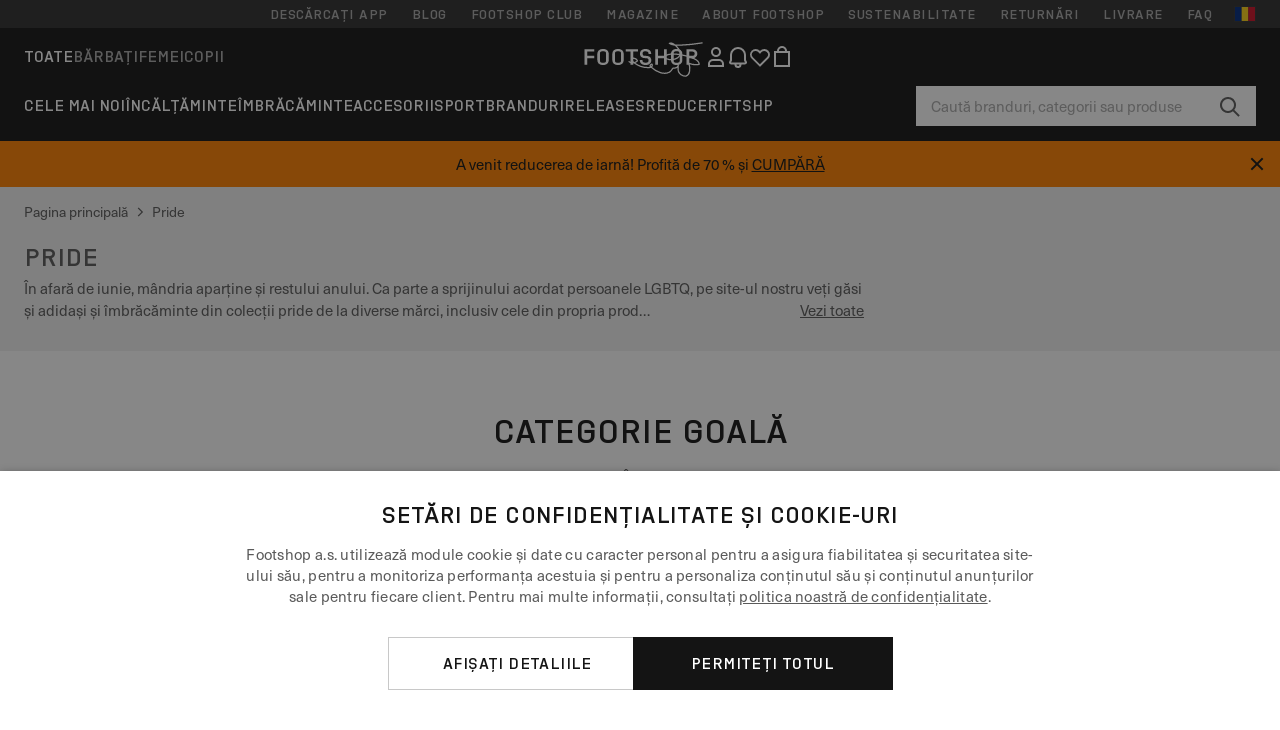

--- FILE ---
content_type: text/html; charset=UTF-8
request_url: https://www.footshop.ro/ro/1832-pride
body_size: 46723
content:
<!DOCTYPE html>
<html lang="ro">
<head>
                
    
        <script>
            if ('serviceWorker' in navigator) {
                navigator.serviceWorker?.getRegistrations().then((registrations) => {
                    registrations.forEach((reg) => {
                        if (reg.active?.scriptURL?.includes('sw-fs.es6.js')) {
                            reg.unregister().then((success) => {
                                if (success) {
                                    window.location.reload();
                                }
                            });
                        }
                    });
                });
            }
        </script>
    

                
            <script>
                LUX=function(){function n(){return Date.now?Date.now():+new Date}var r,e=n(),t=window.performance||{},a=t.timing||{navigationStart:(null===(r=window.LUX)||void 0===r?void 0:r.ns)||e};function o(){return t.now?(r=t.now(),Math.floor(r)):n()-a.navigationStart;var r}(LUX=window.LUX||{}).ac=[],LUX.addData=function(n,r){return LUX.cmd(["addData",n,r])},LUX.cmd=function(n){return LUX.ac.push(n)},LUX.getDebug=function(){return[[e,0,[]]]},LUX.init=function(){return LUX.cmd(["init"])},LUX.mark=function(){for(var n=[],r=0;r<arguments.length;r++)n[r]=arguments[r];if(t.mark)return t.mark.apply(t,n);var e=n[0],a=n[1]||{};void 0===a.startTime&&(a.startTime=o());LUX.cmd(["mark",e,a])},LUX.markLoadTime=function(){return LUX.cmd(["markLoadTime",o()])},LUX.measure=function(){for(var n=[],r=0;r<arguments.length;r++)n[r]=arguments[r];if(t.measure)return t.measure.apply(t,n);var e,a=n[0],i=n[1],u=n[2];e="object"==typeof i?n[1]:{start:i,end:u};e.duration||e.end||(e.end=o());LUX.cmd(["measure",a,e])},LUX.send=function(){return LUX.cmd(["send"])},LUX.ns=e;var i=LUX;if(window.LUX_ae=[],window.addEventListener("error",(function(n){window.LUX_ae.push(n)})),window.LUX_al=[],"function"==typeof PerformanceObserver&&"function"==typeof PerformanceLongTaskTiming){var u=new PerformanceObserver((function(n){for(var r=n.getEntries(),e=0;e<r.length;e++)window.LUX_al.push(r[e])}));try{u.observe({type:"longtask"})}catch(n){}}return i}();
                LUX.minMeasureTime = 8000;
                LUX.samplerate = 15;

                window.addEventListener('CookiebotOnAccept', function () {
                    if (window.Cookiebot.consent.statistics) {
                        var scScript = document.createElement("script");
                        scScript.src = "https://cdn.speedcurve.com/js/lux.js?id=4440732824";
                        scScript.async = true;
                        scScript.crossorigin = "anonymous";
                        document.body.appendChild(scScript);
                    }
                });

                window.addEventListener('CookieScriptCategory-performance', function () {
                    var scScript = document.createElement("script");
                    scScript.src = "https://cdn.speedcurve.com/js/lux.js?id=4440732824";
                    scScript.async = true;
                    scScript.crossorigin = "anonymous";
                    document.body.appendChild(scScript);
                });
            </script>
        
        <script>
            LUX?.addData('web_view', 0);
        </script>
    
            <meta name="apple-itunes-app" content="app-id=1667088153">
    
        <meta charset="utf-8"/>
    <title>Pride | Footshop</title>
    <meta name="viewport" id="fsViewport" content="width=device-width, initial-scale=1, maximum-scale=5"/>
            <meta name="description" content="Pride  în stoc. ✅ Transport gratuit ✅ 30 de zile la dispoziție pentru a schimba/returna ✅ Te ajutăm să alegi. ✅ Frecvent, oferte și reduceri la Pride ."/>
            <meta name="apple-mobile-web-app-capable" content="yes"/>
                <meta name="robots" content="index,follow"/>
    
    <script>var dataLayer = dataLayer || [];(function () {if (typeof Intl !== 'undefined' && Intl.hasOwnProperty('PluralRules')) {return;}var url = 'https://polyfill.io/v3/polyfill.min.js?features=Intl.~locale.ro';var script = document.createElement('script');script.src = url;script.async = false;script.type = 'text/javascript';document.getElementsByTagName('head')[0].appendChild(script);})();window.dist_webpack_uri = "https://static.ftshp.digital/themes/default-bootstrap/dist/webpack/";</script>

            <link rel="preconnect" href="https://static.ftshp.digital" crossorigin>
<link rel="preconnect" href="https://use.typekit.net" crossorigin>
<link rel="preconnect" href="https://p.typekit.net" crossorigin>
    
        

    
            <link rel="preload" href="https://static.ftshp.digital/themes/default-bootstrap/fonts/foot-medium.woff2" as="font" type="font/woff2" crossorigin><style>@font-face {font-family: 'foot';src: url('https://static.ftshp.digital/themes/default-bootstrap/fonts/foot-medium.woff2') format('woff2'),url('https://static.ftshp.digital/themes/default-bootstrap/fonts/foot-medium.woff') format('woff');font-weight: 500;font-style: normal;font-display: fallback;}:root {--font-family-accent: 'foot', 'neue-haas-unica', -apple-system, BlinkMacSystemFont, "Segoe UI", "Roboto", "Oxygen", "Ubuntu", "Helvetica Neue", Arial, sans-serif;--font-family-base: 'neue-haas-unica', -apple-system, BlinkMacSystemFont, "Segoe UI", "Roboto", "Oxygen", "Ubuntu", "Helvetica Neue", Arial, sans-serif;}</style>
        
        <script>
            (function (d) {
                var config = {kitId: 'hnc4kin',scriptTimeout: 3000,async: true},h = d.documentElement,t = setTimeout(function () {h.className = h.className.replace(/\bwf-loading\b/g, '') + ' wf-inactive';}, config.scriptTimeout),tk = d.createElement("script"),f = false,s = d.getElementsByTagName("script")[0],a;
                h.className += " wf-loading";tk.src = 'https://use.typekit.net/' + config.kitId + '.js';tk.async = true;
                tk.onload = tk.onreadystatechange = function () {a = this.readyState;if (f || a && a !== 'complete' && a !== 'loaded') {return;}f = true;clearTimeout(t);try {Typekit.load(config);} catch (e) {}};
                s.parentNode.insertBefore(tk, s);
            })(document);
        </script>
    

            <script>(function (w, d) {var fallbackListener = true;w.addEventListener('DOMContentLoaded', bindCritCssFallback);w._fs_critCssLoad = function (link) {link.onload = null;link.rel = 'stylesheet';if (!fallbackListener) {return;}w.removeEventListener('DOMContentLoaded', bindCritCssFallback);fallbackListener = false;};function bindCritCssFallback() {d.querySelectorAll('[rel=preload][as=style][data-critical]').forEach(function (link) {w._fs_critCssLoad(link);});}})(window, document);</script><script type="application/ld+json">{"@context": "https://schema.org","@type": "WebSite","url": "https://www.footshop.ro/ro/","potentialAction": {"@type": "SearchAction","target": "https://www.footshop.ro/ro/search?search_query={search_query}","query-input": "required name=search_query"}}</script>



    
        

    
        

    
        

    
        

    
        

    
        

            <style>.Collapsible_body_3NBIi{transition:max-height .3s;overflow:hidden}.Icon_icon_1eZny{--iconSize:22px;display:block;flex-shrink:0;width:var(--iconSize);height:var(--iconSize)}.Icon_icon_1eZny svg{display:block;width:100%;height:100%;fill:currentColor}.Icon_icon_1eZny.Icon_small_2uT4t{--iconSize:14px}.Icon_icon_1eZny.Icon_medium_1usJe{--iconSize:28px}.Icon_icon_1eZny.Icon_large_rpIsM{--iconSize:50px}.Icon_icon_1eZny.Icon_inline_1wiwj{display:inline-block;vertical-align:bottom}.AccordionItem_wrapper_1PJWg.AccordionItem_default_zIqA3:last-of-type{border-bottom:1px solid #e6e6e6}.AccordionItem_body_1koDg{padding-bottom:20px}.AccordionItem_header_2d3LJ.AccordionItem_default_zIqA3{border-top:1px solid #e6e6e6}.AccordionItem_headerInner_3bNLI{--spacing:12px;display:flex;align-items:center;margin-left:calc(var(--spacing)*-1);margin-right:calc(var(--spacing)*-1);padding:15px var(--spacing);font-family:var(--font-family-accent);text-transform:var(--text-transform)}@media only screen and (min-width:769px){.AccordionItem_headerInner_3bNLI{--spacing:24px}}@media only screen and (min-width:991px){.AccordionItem_headerInner_3bNLI{--spacing:0}}.AccordionItem_headerLabel_3P8-d{flex:1}.AccordionItem_header_2d3LJ.AccordionItem_default_zIqA3 .AccordionItem_headerLabel_3P8-d{margin-right:12px;color:var(--color-typo-accent)}.AccordionItem_header_2d3LJ.AccordionItem_headerLineMiddle_2oLzG .AccordionItem_headerLabel_3P8-d{position:relative;display:flex;align-items:center;font-size:1.375rem;line-height:1.2727}@media only screen and (min-width:991px){.AccordionItem_header_2d3LJ.AccordionItem_headerLineMiddle_2oLzG .AccordionItem_headerLabel_3P8-d{font-size:1.5rem;line-height:1.25}}.AccordionItem_header_2d3LJ.AccordionItem_headerLineMiddle_2oLzG .AccordionItem_headerLabel_3P8-d:after{content:"";height:1px;width:100%;margin:0 30px;background-color:currentColor}.AccordionItem_headerIcon_1N9kb{flex:none;width:22px;height:22px;transition:transform .3s}.AccordionItem_headerIcon_1N9kb.AccordionItem_isExpanded_3rG7W{transform:rotate(180deg)}.AccordionItem_headerIcon_1N9kb svg{fill:currentColor}.Avatar_avatar_oiPSI{padding-top:10px}.Avatar_avatarMediaAlign_YPz5u{align-items:center}.Avatar_avatarImageWrapper_2blMU{display:flex;justify-content:center}.Avatar_avatarImage_3TVLE{width:32px;height:32px;border-radius:50%;object-fit:cover;aspect-ratio:1}.Avatar_username_pEXMr{margin:0;padding:0;font-family:var(--font-family-accent);font-weight:500;white-space:nowrap;overflow:hidden;text-overflow:ellipsis;max-width:200px}.Avatar_username_pEXMr.Avatar_usernameLight_3cPRt{color:#fff}.Avatar_username_pEXMr.Avatar_usernameDark_3jXem{color:var(--color-typo-accent)}.Heading_heading_1dtHt{margin:0;text-transform:var(--text-transform)}.Heading_heading_1dtHt.Heading_inherit_2pzfx{color:inherit}.Heading_heading_1dtHt.Heading_center_2suB5{text-align:center}.Heading_heading_1dtHt.Heading_right_1jsuG{text-align:right}.Heading_heading_1dtHt.Heading_margin_Zz8sK{margin-bottom:15px}.Heading_heading_1dtHt.Heading_marginSmall_3q2Hd{margin-bottom:10px}@media only screen and (min-width:769px){.Heading_withLinkWrapper_3jshm{display:flex;align-items:baseline;justify-content:space-between;gap:15px}}.Heading_withLinkWrapper_3jshm.Heading_margin_Zz8sK{margin-bottom:15px}button.Link_link_2imKr{-webkit-appearance:none;background:none;cursor:pointer;height:auto;padding:0;border:none}.Link_link_2imKr{color:var(--color-typo-accent);text-decoration:underline;font-family:var(--font-family-accent)}.Link_link_2imKr:hover{color:var(--color-typo-accent);text-decoration:none}.Link_link_2imKr.Link_simple_1wBgg{color:var(--color-typo-base);font-family:var(--font-family-base)}.Link_link_2imKr.Link_bold_1H4kf{font-weight:var(--font-weight-accent)}.Link_link_2imKr.Link_small_26ejO{font-size:.875rem;line-height:1.4286}.Link_link_2imKr.Link_uppercase_1pPXw{text-transform:var(--text-transform)}.Link_link_2imKr.Link_light_kK6Dj{color:#fff}.Link_link_2imKr.Link_gray_3vv-u{color:var(--color-typo-minor)}.Link_link_2imKr.Link_noUnderline_1GWwa{text-decoration:none}.Link_link_2imKr.Link_noUnderline_1GWwa:focus,.Link_link_2imKr.Link_noUnderline_1GWwa:hover{text-decoration:underline}.Link_link_2imKr.Link_hasHitArea_QYnZR{padding-top:4px;padding-bottom:4px}.Spinner_wrapper_yB8fX{font-size:0;line-height:0;overflow:hidden;text-align:center;vertical-align:middle}.Spinner_spinner_3opjr{animation:Spinner_rotate_1VLwi .5s linear infinite;vertical-align:middle}@keyframes Spinner_rotate_1VLwi{0%{transform:rotate(0deg)}to{transform:rotate(1turn)}}.Button_button_3Q-lF{--minHeight:50px;--minWidth:240px;--lineHeightPx:22px;-webkit-appearance:none;display:block;background:none;cursor:pointer;height:auto;margin:0;padding:0;border:0;outline:none;display:inline-flex;align-items:center;justify-content:center;min-width:var(--minWidth);min-height:var(--minHeight);padding:calc(var(--minHeight)/2 - var(--lineHeightPx)/2 - var(--border)) 15px;border:var(--border) solid;border-radius:var(--border-radius-base);font-family:var(--font-family-accent);font-size:.9375rem;line-height:1.4667;font-weight:var(--font-weight-accent);text-transform:var(--text-transform);transition:background-color .3s,border-color .3s}@media only screen and (min-width:991px){.Button_button_3Q-lF{--minHeight:40px}}a.Button_button_3Q-lF{text-decoration:none}.Button_button_3Q-lF:disabled{cursor:not-allowed}.Button_button_3Q-lF.Button_hasLeftIcon_TT0np:after,.Button_button_3Q-lF.Button_hasRightIcon_3EWu6:before,.Button_button_3Q-lF.Button_pseudoIcon_3UMXE{content:"";display:block;width:22px;height:22px}.Button_button_3Q-lF.Button_hasLeftIcon_TT0np:after{margin-left:8px}.Button_button_3Q-lF.Button_hasRightIcon_3EWu6:before{margin-right:8px}.Button_button_3Q-lF.Button_spaceBetween_3-uAP{justify-content:space-between}.Button_icon_TdZ70{pointer-events:none}.Button_icon_TdZ70 svg{display:block;width:22px;height:22px;fill:currentColor}.Button_icon_TdZ70.Button_leftIcon_1MabP{margin-right:8px}.Button_icon_TdZ70.Button_rightIcon_1xSXp{margin-left:8px}.Button_customContentWrapper_1A8eE{flex:1}.ButtonBar_buttonBar_E7Ffs{display:flex;gap:10px}.ButtonBar_buttonBar_E7Ffs.ButtonBar_columnCenter_1eI3I,.ButtonBar_buttonBar_E7Ffs.ButtonBar_columnFullWidth_xZDYs{flex-direction:column}.ButtonBar_buttonBar_E7Ffs.ButtonBar_columnFullWidth_xZDYs{width:100%}.ButtonBar_buttonBar_E7Ffs.ButtonBar_columnFullWidth_xZDYs button{min-width:auto}.ButtonBar_buttonBar_E7Ffs.ButtonBar_columnCenter_1eI3I{align-items:center}.ButtonBar_buttonBar_E7Ffs.ButtonBar_rowLeft_eQoMp,.ButtonBar_buttonBar_E7Ffs.ButtonBar_rowRight_dYnFg,.ButtonBar_buttonBar_E7Ffs.ButtonBar_rowSpaceBetween_2aeQt{flex-direction:row}.ButtonBar_buttonBar_E7Ffs.ButtonBar_rowRight_dYnFg{justify-content:flex-end}.ButtonBar_buttonBar_E7Ffs.ButtonBar_rowSpaceBetween_2aeQt{justify-content:space-between}.ButtonBar_buttonBar_E7Ffs.ButtonBar_rowStretch_Snv3z{flex-direction:row}.ButtonBar_buttonBar_E7Ffs.ButtonBar_rowStretch_Snv3z>:first-child{flex:auto}.ButtonBar_buttonBar_E7Ffs.ButtonBar_rowStretch_Snv3z>*+*{margin-left:2px}.ButtonBar_buttonBar_E7Ffs.ButtonBar_reverse_1MTMO.ButtonBar_rowLeft_eQoMp,.ButtonBar_buttonBar_E7Ffs.ButtonBar_reverse_1MTMO.ButtonBar_rowRight_dYnFg,.ButtonBar_buttonBar_E7Ffs.ButtonBar_reverse_1MTMO.ButtonBar_rowSpaceBetween_2aeQt{flex-direction:row-reverse}.ButtonBar_buttonBar_E7Ffs.ButtonBar_reverse_1MTMO.ButtonBar_columnCenter_1eI3I,.ButtonBar_buttonBar_E7Ffs.ButtonBar_reverse_1MTMO.ButtonBar_columnFullWidth_xZDYs{flex-direction:column-reverse}.IconButton_iconButton_1E_1G{--iconBtnSize:46px;-webkit-appearance:none;display:block;background:none;cursor:pointer;height:auto;margin:0;padding:0;border:0;outline:none;display:inline-flex;align-items:center;justify-content:center;width:var(--iconBtnSize);height:var(--iconBtnSize);border-radius:50%;color:inherit;transition-duration:.3s;transition-property:background-color,color}.ControlButton_control_1Dkdq{--minHeight:0;--minWidth:0;--border:1px;--vertical-padding:15px;--horizontal-padding:10px;padding:var(--vertical-padding) var(--horizontal-padding);border-color:#c8c8c8;background-color:#fff;font-family:var(--font-family-base);text-transform:none;font-weight:400;color:var(--color-typo-base)}.ControlButton_control_1Dkdq.ControlButton_large_1_j4o{--vertical-padding:15px;--horizontal-padding:15px}.ControlButton_control_1Dkdq.ControlButton_base_1uzSY{--vertical-padding:10px;min-width:44px}.ControlButton_control_1Dkdq.ControlButton_small_1AIno{--vertical-padding:5px;--horizontal-padding:10px;font-size:.8125rem;line-height:1.5385}.ControlButton_control_1Dkdq:focus,.ControlButton_control_1Dkdq:hover{border-color:#141414;color:var(--color-typo-accent)}.ControlButton_control_1Dkdq.ControlButton_selected_1Dx_V{position:relative;color:var(--color-typo-accent);font-weight:var(--font-weight-accent)}.ControlButton_control_1Dkdq.ControlButton_selected_1Dx_V:after{content:"";position:absolute;inset:calc(var(--border)*-1);border:2px solid var(--color-typo-accent);pointer-events:none}.ControlButton_control_1Dkdq.ControlButton_cta_1DsIF{background-color:var(--color-typo-accent);border-color:var(--color-typo-accent);color:#fff}.ControlButton_control_1Dkdq.ControlButton_cta_1DsIF:focus,.ControlButton_control_1Dkdq.ControlButton_cta_1DsIF:hover{background-color:var(--color-typo-base)}.Dropdown_dropdown_1ANMw{margin:0 auto 15px;max-width:320px;position:relative;text-align:left;z-index:1}.Dropdown_dropdown_1ANMw.Dropdown_fullWidth_1OfGF{max-width:none;width:100%}.Dropdown_dropdown_1ANMw .Dropdown_activeItem_1ZBub{background-color:#fff;display:block;line-height:42px;margin-bottom:0;padding:0 30px 0 15px;position:relative;cursor:pointer;font-size:16px;border-radius:var(--border-radius-base)}.Dropdown_dropdown_1ANMw .Dropdown_activeItem_1ZBub .Dropdown_arrowDown_2l9BW{position:absolute;right:10px;top:50%;transform:translateY(-50%) rotate(0deg);transition:all .5s;fill:#141414}.Dropdown_content_2WUT0.Dropdown_outlined_rwYtW .Dropdown_activeItem_1ZBub,.Dropdown_content_2WUT0.Dropdown_outlined_rwYtW .Dropdown_dropdownContent_mrld7{border:1px solid #c8c8c8;transition:border-color .3s}.Dropdown_content_2WUT0.Dropdown_outlined_rwYtW .Dropdown_activeItem_1ZBub{line-height:50px;overflow:hidden;text-overflow:ellipsis;white-space:nowrap}.Dropdown_content_2WUT0.Dropdown_outlined_rwYtW .Dropdown_activeItem_1ZBub .Dropdown_arrowDown_2l9BW{fill:var(--color-typo-accent)}@media only screen and (min-width:991px){.Dropdown_content_2WUT0.Dropdown_outlined_rwYtW .Dropdown_activeItem_1ZBub,.Dropdown_content_2WUT0.Dropdown_outlined_rwYtW .Dropdown_item_3p7pi{line-height:40px}}.Checkbox_checkbox_aOsMM label{display:flex;cursor:pointer}.Checkbox_checkbox_aOsMM input{display:none}.Checkbox_tick_3rzHE{flex:none;display:flex;align-items:center;justify-content:center;width:20px;height:20px;margin:1px;border:1px solid #c8c8c8;transition:background-color .3s,border .3s}input:checked+.Checkbox_tick_3rzHE,label:hover .Checkbox_tick_3rzHE{border-color:var(--color-typo-accent)}input:checked+.Checkbox_tick_3rzHE{background-color:var(--color-typo-accent)}input:disabled+.Checkbox_tick_3rzHE{background-color:#f2f2f2;border-color:#e6e6e6}.Checkbox_tick_3rzHE.Checkbox_radio_3Qaxa{border-radius:50%}input:checked+.Checkbox_tick_3rzHE.Checkbox_radio_3Qaxa{background-color:#fff;border-width:7px}.Checkbox_tick_3rzHE.Checkbox_error_17vNJ{border-color:#e00600}input:checked+.Checkbox_tick_3rzHE .Checkbox_icon_1D0N8{display:block;width:12px;height:6px;margin-top:-3px;border-left:2px solid #fff;border-bottom:2px solid #fff;border-right-color:#fff;border-top-color:#fff;transform:rotate(-45deg)}.Checkbox_label_25oCH{flex:1;margin-left:10px;line-height:22px;color:var(--color-typo-base)}.Background_wrapper_2ddIy{animation-duration:1.5s;animation-fill-mode:forwards;animation-iteration-count:infinite;animation-name:Background_placeholderShimmer_3wPa7;animation-timing-function:linear;background:#f8f8f8;background-image:linear-gradient(90deg,#f8f8f8 0,#edeef1 20%,#f8f8f8 40%,#f8f8f8);background-repeat:no-repeat;background-size:800px 100%;bottom:0;left:0;position:absolute;right:0;top:0}.Background_wrapper_2ddIy.Background_dark_1RNei{background-color:#141414;background-image:linear-gradient(90deg,#141414 0,#141414 20%,#141414 40%,#141414)}@keyframes Background_placeholderShimmer_3wPa7{0%{background-position:-1000px 0}to{background-position:1000px 0}}.Line_wrapper_2lYI6{position:relative}.Line_wrapper_2lYI6+.Line_wrapper_2lYI6{margin-top:5px}@media only screen and (min-width:769px){.Line_wrapper_2lYI6+.Line_wrapper_2lYI6{margin-top:10px}}.TallCard_anchor_3c_dP{display:block;text-decoration:none}.TallCard_anchor_3c_dP:hover{text-decoration:underline}.TallCard_anchor_3c_dP:hover.TallCard_light_1eAAe{color:#fff}.TallCard_anchor_3c_dP:hover.TallCard_dark_2P4As{color:#000}.TallCard_image_1yHkh{display:block;width:100%;object-fit:cover;aspect-ratio:3/4;border-radius:var(--border-radius-base)}.HorizontalList_wrapper_35ZDh{position:relative;width:100%;overflow:hidden}.HorizontalList_wrapper_35ZDh.HorizontalList_gradient_1niv1:after,.HorizontalList_wrapper_35ZDh.HorizontalList_gradient_1niv1:before{content:"";position:absolute;top:0;z-index:1;width:100px;height:100%;opacity:0;pointer-events:none}.HorizontalList_wrapper_35ZDh.HorizontalList_gradient_1niv1:before{left:0;background-image:linear-gradient(270deg,transparent,var(--gradient-color,#fff))}.HorizontalList_wrapper_35ZDh.HorizontalList_gradient_1niv1:after{right:0;background-image:linear-gradient(90deg,transparent,var(--gradient-color,#fff))}.HorizontalList_wrapper_35ZDh.HorizontalList_isLeftGradientVisible_2zox9:before,.HorizontalList_wrapper_35ZDh.HorizontalList_isRightGradientVisible_29E-H:after{opacity:1}.HorizontalList_grid_2OjuH{display:grid;grid-auto-flow:column;grid-auto-columns:var(--itemWidth);width:100%;padding-left:12px;padding-right:12px;pointer-events:all;overflow-x:auto;-ms-overflow-style:none;scrollbar-width:none}@media only screen and (min-width:769px){.HorizontalList_grid_2OjuH{padding-left:24px;padding-right:24px}}@media only screen and (min-width:1701px){.HorizontalList_grid_2OjuH:not(.HorizontalList_sideSpaceForce_16BuC){padding-left:0;padding-right:0}}.HorizontalList_grid_2OjuH::-webkit-scrollbar{display:none}.HorizontalList_grid_2OjuH.HorizontalList_oneInView_1Bl96{--itemWidth:62%}@media only screen and (min-width:561px){.HorizontalList_grid_2OjuH.HorizontalList_oneInView_1Bl96{--itemWidth:65%}}.HorizontalList_grid_2OjuH.HorizontalList_twoInView_FNTEJ{--itemWidth:45%}@media only screen and (min-width:561px){.HorizontalList_grid_2OjuH.HorizontalList_twoInView_FNTEJ{--itemWidth:47.5%}}.HorizontalList_grid_2OjuH.HorizontalList_threeInView_2GyHt{--itemWidth:28%}.HorizontalList_grid_2OjuH.HorizontalList_fourInView_3FMrD{--itemWidth:22%}.HorizontalList_grid_2OjuH.HorizontalList_fiveInView_2Waah{--itemWidth:18%}.HorizontalList_grid_2OjuH.HorizontalList_eightInView_2HRMQ{--itemWidth:11%}.HorizontalList_grid_2OjuH.HorizontalList_auto_1Ednj{--itemWidth:max-content;scrollbar-width:none}.HorizontalList_grid_2OjuH.HorizontalList_auto_1Ednj::-webkit-scrollbar{display:none}.HorizontalList_grid_2OjuH.HorizontalList_withoutGap_2q6Nv{gap:10px}.HorizontalList_grid_2OjuH.HorizontalList_withoutLeftSideSpace_2eSFh{padding-left:0}.HorizontalList_arrow_mu2K6{position:absolute;top:50%;z-index:2;padding:5px;border-radius:var(--border-radius-base);border:1px solid var(--color-typo-base);background-color:#fff;color:var(--color-typo-base);transform:translateY(-50%);transition:color .3s,border-color .3s}.HorizontalList_arrow_mu2K6.HorizontalList_prev_3kB28{left:12px}@media only screen and (min-width:561px){.HorizontalList_arrow_mu2K6.HorizontalList_prev_3kB28{left:24px}}@media only screen and (min-width:1701px){.HorizontalList_arrow_mu2K6.HorizontalList_prev_3kB28{left:0}}.HorizontalList_arrow_mu2K6.HorizontalList_next_nwzEY{right:12px}@media only screen and (min-width:561px){.HorizontalList_arrow_mu2K6.HorizontalList_next_nwzEY{right:24px}}@media only screen and (min-width:1701px){.HorizontalList_arrow_mu2K6.HorizontalList_next_nwzEY{right:0}}.HorizontalList_arrow_mu2K6:hover{border-color:var(--color-typo-accent);color:var(--color-typo-accent)}.BaseContainer_wrapper_a2vvb{padding-left:12px;padding-right:12px}@media only screen and (min-width:769px){.BaseContainer_wrapper_a2vvb{padding-left:24px;padding-right:24px}}@media only screen and (min-width:1701px){.BaseContainer_wrapper_a2vvb{padding-left:0;padding-right:0}}.Box_wrapper_1IRhW{position:relative}.Box_container_2x5Rx,.Box_content_CAuvl,.Box_image_3ImFu{position:absolute;top:0;bottom:0;left:0;right:0;overflow:hidden}.Box_image_3ImFu{width:100%;height:100%;object-fit:cover;background-color:#f8f8f8}.FullSizeContainer_wrapper_YAFac{width:100%;height:100%;left:0;position:absolute;top:0}.PageContainer_fullWrapper_1mC_U{display:flow-root;width:100%;background-color:var(--backgroundColor)}.PageContainer_wrapper_Isqhi{max-width:1700px;margin-left:auto;margin-right:auto}.Section_wrapper_1PAlW{margin-top:40px;margin-bottom:40px}@media only screen and (min-width:769px){.Section_wrapper_1PAlW{margin-top:60px;margin-bottom:60px}}@media only screen and (min-width:769px){.Section_wrapper_1PAlW.Section_large_dfJjE{margin-top:80px;margin-bottom:80px}}.Section_wrapper_1PAlW.Section_wide_2UCa-{width:100%}.Section_wrapper_1PAlW.Section_disableSpacingTop_3FsL6{margin-top:0}.StripeContainer_wrapper_3QIBY>*{display:block}.StripeContainer_wrapper_3QIBY>*+*{margin-top:10px}@media only screen and (min-width:769px){.StripeContainer_wrapper_3QIBY{display:flex;flex-flow:row nowrap;justify-content:space-between;gap:15px}.StripeContainer_wrapper_3QIBY>*{flex:.5}.StripeContainer_wrapper_3QIBY>*+*{margin-top:0}}.TextContainer_wrapper_1LGnR{max-width:100ch}.BoxRatio_wrapper_1HVuG{position:relative;padding-top:100%}@media only screen and (min-width:769px){.BoxRatio_wrapper_1HVuG{padding-top:75%}}.BoxSquare_wrapper_3KWQm{position:relative;padding-top:100%}.Product_info_2BgOv{padding:10px 0}.ProductCarousel_item_1ww_8{padding:8px}.ProductCarousel_wrapper_2PAka{margin:auto;max-width:1320px}.ProductList_item_21-w4{display:inline-block;min-width:155px;padding:4px;white-space:normal;width:48%}.ProductList_bulky_20FnV .ProductList_item_21-w4{min-width:275px;width:80%}.ProductList_swipeMix_h_ISA .ProductList_item_21-w4{min-width:79%}.ProductList_medium_1_MZO .ProductList_item_21-w4{min-width:auto;width:33.33%}@media only screen and (min-width:769px){.ProductList_item_21-w4{width:25%}.ProductList_bulky_20FnV .ProductList_item_21-w4{width:40%}.ProductList_medium_1_MZO .ProductList_item_21-w4{width:33.33%}.ProductList_swipeMix_h_ISA .ProductList_item_21-w4{padding:8px;min-width:0;width:100%}}.ProductList_wrapper_3iPwh{margin:auto;max-width:1320px;padding:0 15px;overflow-x:auto;overflow-y:hidden;white-space:nowrap;-webkit-overflow-scrolling:touch}.ProductList_swipeMix_h_ISA{display:flex;flex:1;padding:0;max-width:none}.FilterBar_mobileFilters_2J4Ei{padding:24px 0 20px}.FilterBar_mobileFilters_2J4Ei:after{clear:both;content:"";display:table}.FilterBar_mobileFilters_2J4Ei .FilterBar_buttonPlaceholder_x4F1P{height:50px;width:100%}.FilterBar_mobileFilters_2J4Ei .FilterBar_button_82R9M{background-color:#fff;color:var(--color-typo-accent);border:2px solid var(--color-typo-accent);display:block;padding:12px 60px 12px 15px;position:relative;text-transform:uppercase;z-index:1;font-family:var(--font-family-accent)}.FilterBar_mobileFilters_2J4Ei .FilterBar_button_82R9M .FilterBar_count_JxDqb{background-color:var(--color-typo-accent);color:#fff;display:inline-block;position:absolute;right:40px;text-align:center;top:50%;transform:translateY(-50%);width:22px}.FilterBar_mobileFilters_2J4Ei .FilterBar_button_82R9M svg{position:absolute;right:10px;top:13px;width:24px;height:24px;fill:var(--color-typo-accent)}.FilterBar_mobileFilters_2J4Ei .FilterBar_button_82R9M.FilterBar_pinned_2KPgS{position:fixed;top:45px;left:0;right:0;z-index:4;animation:FilterBar_fadeIn_1nBrx .3s}.FilterBar_mobileFilters_2J4Ei .FilterBar_sorting_3khWI{margin:10px 0 0;max-width:none}@media only screen and (min-width:769px){.FilterBar_mobileFilters_2J4Ei{padding:30px 8px 22px}.FilterBar_mobileFilters_2J4Ei .FilterBar_sorting_3khWI{margin-top:0;margin-left:15px}}.FilterBar_pinnedButton_3b7C4{position:fixed;top:50px;left:0;right:0;z-index:4;background-color:#fff;animation:FilterBar_fadeIn_1nBrx .3s}.FilterBar_buttonInner_1Dl-I{display:flex;align-items:center}.FilterBar_productsCount_pl6Dl{font-family:var(--font-family-base);font-weight:400;color:#aaa;padding-left:10px}.FilterBar_filtersCount_MsAYe{flex:none;display:block;min-width:22px;margin-left:auto;background-color:#fff;color:var(--color-typo-accent);margin-right:10px}.FilterBar_pinnedButton_3b7C4 .FilterBar_filtersCount_MsAYe{background-color:var(--color-typo-accent);color:#fff}.ChatWithUs_wrapper_2DWFG{position:fixed;bottom:18px;right:18px;z-index:1080}.ChatWithUs_button_2QI2w{display:flex;align-items:center;justify-content:center;width:60px;height:60px;border:0;border-radius:50%;background-color:var(--color-chatbot-bg);cursor:pointer}@media only screen and (min-width:769px){.ChatWithUs_button_2QI2w{z-index:18}}.h0,.h1,.h2,.h3,.h4,.h5,.h6,h1,h2,h3,h4,h5,h6{font-family:var(--font-family-accent);font-weight:var(--font-weight-accent);color:var(--color-typo-accent)}.h0{font-size:2rem;line-height:1.25}@media only screen and (min-width:991px){.h0{font-size:2.625rem;line-height:1.1905}}.h1,h1{font-size:1.75rem;line-height:1.2143}@media only screen and (min-width:991px){.h1,h1{font-size:2rem;line-height:1.25}}.h2,h2{font-size:1.375rem;line-height:1.2727}@media only screen and (min-width:991px){.h2,h2{font-size:1.5rem;line-height:1.25}}.h3,h3{font-size:1.25rem;line-height:1.3}.h4,h4{font-size:1.125rem;line-height:1.3333}.h5,.h6,h5,h6{font-size:.9375rem;line-height:1.4667}a{color:var(--color-typo-base);text-decoration:underline;transition:color .3s}a:hover{text-decoration:none}p{margin-bottom:15px}b,strong{font-weight:var(--font-weight-accent)}.fs-p-r{position:relative}.fs-mt-xsmall{margin-top:5px}.fs-mt-small{margin-top:10px}.fs-mt-base{margin-top:15px}.fs-mt-large{margin-top:30px}.fs-mb-base{margin-bottom:15px}.fs-mb-large{margin-bottom:30px}.fs-ta-center{text-align:center}._vihi{position:absolute;top:-9999px;left:-9999px;bottom:auto;right:auto;height:0;width:0;visibility:hidden}body,html{min-height:100%}body{margin:0;padding-top:45px;background-color:var(--color-layout-bg);font-family:var(--font-family-base);font-size:.9375rem;line-height:1.4667;color:var(--color-typo-base);overflow-x:hidden}body *{box-sizing:border-box}@media only screen and (min-width:991px){body,body[class]{padding-top:0}}body.lang_el *{text-transform:none!important}img{max-width:100%}.grecaptcha-badge{visibility:hidden}.is-ios *{cursor:pointer}.wrapper,.wrapper--bigger{clear:both;display:block;margin:0 auto;max-width:950px;padding-left:15px;padding-right:15px}.wrapper--bigger:after,.wrapper:after{clear:both;content:"";display:table}@media only screen and (min-width:769px){.wrapper,.wrapper--bigger{padding-left:0;padding-right:0}}.wrapper--bigger{max-width:1320px}button,input,select,textarea{background:#fff;border:none;color:var(--color-typo-base);font-family:var(--font-family-base);font-size:.9375rem;line-height:1.4667;outline:none;padding:5px 1em;transition:border-color .3s,box-shadow .3s;-webkit-appearance:none}button{cursor:pointer}input[disabled]{color:#d0d0d0;cursor:default}input,select{height:32px}table{border-collapse:collapse;display:block;height:100%;overflow-x:auto;width:100%}table td,table th{padding:10px}table.bordered td,table.bordered th{border:1px solid #aaa}table.dark .price{font-size:1em;font-weight:400}table.dark thead th{background-color:#5a5a5a;color:#fff;font-size:14px;padding:15px 10px;text-transform:uppercase}table.dark tbody td{background-color:#f2f2f2;padding:20px 5px}table.gray tfoot td{background-color:initial}table.gray tfoot tr{border-color:transparent}table.gray thead th{color:#aaa;font-size:14px;padding-bottom:10px;text-transform:uppercase}table.gray td{background-color:#f2f2f2}table.ordered-products .price,table.ordered-products tfoot{text-align:right!important}table.thin td{padding:5px}table.vertical-slim td{padding:1px 7px}@media only screen and (min-width:769px){table{display:table}table.dark td{border:none!important}table.gray tr{border-bottom:10px solid #fff}}table .responsive-table{width:100%;overflow-x:auto;margin-bottom:2em}table .responsive-table table{margin-bottom:0}.appear100-enter{max-height:0}.appear100-enter-active{max-height:100px;transition:all .7s linear}.appear100-exit{max-height:100px}.appear100-exit-active{max-height:0;transition:all .7s cubic-bezier(0,0,0,1)}.fade-enter{opacity:.01}.fade-enter-active{opacity:1;transition:.5s}.fade-exit{opacity:1}.fade-exit-active{opacity:.01;transition:.5s}.fastFade-enter{opacity:.01}.fastFade-enter-active{opacity:1;transition:.15s}.fastFade-exit{opacity:1}.fastFade-exit-active{opacity:.01;transition:.15s}.mediumFade-enter{opacity:.01}.mediumFade-enter-active{opacity:1;transition:.3s}.mediumFade-exit{opacity:1}.mediumFade-exit-active{opacity:.01;transition:.3s}.slideLeft-enter{transform:translateX(-100%)}.slideLeft-enter-active{transform:translateX(0);transition:.3s}.slideLeft-exit{transform:translateX(0)}.slideLeft-exit-active{transform:translateX(-100%);transition:.3s}.slideRight-enter{transform:translateX(100%)}.slideRight-enter-active{transform:translateX(0);transition:.3s}.slideRight-exit{transform:translateX(0)}.slideRight-exit-active{transform:translateX(100%);transition:.3s}.slideDown{will-change:transform}.slideDown-enter{transform:translateY(100%)}.slideDown-enter-active{transform:translateY(0);transition:.3s ease-out}.slideDown-exit{transform:translateY(0)}.slideDown-exit-active{transform:translateY(100%);transition:.3s ease-out}.Root_wrapper_3d4VU{padding-top:59px}@media only screen and (min-width:991px){.Root_wrapper_3d4VU{padding-top:0}}.FtshpLogo_logo_4u055{position:relative;display:inline-block;height:50px;overflow:hidden;color:currentColor}.FtshpLogo_logo_4u055 svg{fill:currentColor;padding:0;width:130px;height:50px;vertical-align:top}@media only screen and (max-width:390px){.FtshpLogo_logo_4u055 svg{width:100px}}@media only screen and (max-width:359px){.FtshpLogo_logo_4u055 svg{width:60px}}.FtshpLogo_logo_4u055 svg+svg{position:absolute;top:0;left:0}.QnsLogo_logo_2P5W2{display:flex;align-items:center;justify-content:center;height:50px;color:#0e5542}.QnsLogo_logo_2P5W2 svg{display:block;width:auto;height:24px;fill:currentColor}.CartIcon_cartIcon_2sCfU{position:relative;background:none;padding:0;margin:0;-webkit-appearance:none}.CartIcon_cartIcon_2sCfU svg{fill:currentColor}.UserIcon_userIcon_2Gddg{position:relative}.UserIcon_userIcon_2Gddg>a,.UserIcon_userIcon_2Gddg>button{color:currentColor}.UserIcon_userIcon_2Gddg svg{display:block;fill:currentColor;transition:fill .3s}.UserIcon_iconButton_jdGd4{-webkit-appearance:none;display:block;background:none;cursor:pointer;height:auto;margin:0;padding:0;border:0;outline:none}.UserIcon_userMenu_1Rrn7{position:absolute;top:100%;right:-162px;z-index:1;padding-top:18px;opacity:0;transform:scale(0);transform-origin:calc(100% - 162px) 10px}.UserIcon_userIcon_2Gddg:focus-within .UserIcon_userMenu_1Rrn7,.UserIcon_userIcon_2Gddg:hover .UserIcon_userMenu_1Rrn7{opacity:1;transform:scale(1)}.TopMenu_topLinks_3zLeY{list-style:none;margin:0;padding:0}.TopMenu_topLinks_3zLeY>li{display:inline-block;padding:0;position:relative}.TopMenu_topLinks_3zLeY>li>a,.TopMenu_topLinks_3zLeY>li>span{display:inline-block;padding:4px 12px;font-family:var(--font-family-accent);font-size:.8125rem;line-height:1.5385;text-decoration:none;letter-spacing:.5px;text-transform:var(--text-transform);color:var(--color-header-topbar-text)}.TopMenu_topLinks_3zLeY>li>a:hover{text-decoration:underline}.TopMenu_topLinks_3zLeY>li ul{display:none}.TopMenu_topLinks_3zLeY>li:hover ul{background:#fff;border:1px solid #c8c8c8;display:block;position:absolute;top:100%;left:-5px;z-index:2;margin:0;padding:0;width:250px}.TopMenu_topLinks_3zLeY>li:hover ul li{padding:0;display:block}.TopMenu_topLinks_3zLeY>li:hover ul li a{display:block;padding:9px 14px;white-space:nowrap;width:100%;text-decoration:none;color:var(--color-typo-base)}.TopMenu_topLinks_3zLeY>li:hover ul li a:hover{background-color:#f2f2f2}.CustomerListsIcon_wishIcon_qLX0a{position:relative;display:block;background:none;padding:0;margin:0;-webkit-appearance:none;cursor:pointer}.CustomerListsIcon_wishIcon_qLX0a svg{fill:currentColor}.NotificationsIcon_notificationsIcon_14Rrw{position:relative;background:none;padding:0;margin:0;-webkit-appearance:none;cursor:pointer;height:auto}.NotificationsIcon_notificationsIcon_14Rrw svg{fill:currentColor}.NotificationsArea_wrapper_3PviC{-webkit-overflow-scrolling:touch;background-color:#fff;overflow:hidden;position:fixed;width:100vw;height:100vh;bottom:0;left:0;top:0;z-index:1500}@media only screen and (min-width:769px){.NotificationsArea_wrapper_3PviC{position:absolute;top:100%;right:0;left:auto;bottom:auto;width:370px;height:auto;border:1px solid #c8c8c8}}.MainItem_mainItem_14OoY>a{position:relative;display:block;padding-top:9px;padding-bottom:9px;font-family:var(--font-family-accent);text-transform:var(--text-transform);text-decoration:none;color:currentColor}.MainItem_mainItem_14OoY.MainItem_open_1FxN4,.MainItem_mainItem_14OoY:hover{color:var(--color-header-accent)}.MainItem_mainItem_14OoY.MainItem_open_1FxN4>a:after,.MainItem_mainItem_14OoY:hover>a:after{content:"";position:absolute;inset:auto 0 5px 0;height:2px;background-color:var(--color-header-underline)}.MainItem_child_2v48z{position:absolute;top:100%;left:0;right:0;display:none;border-bottom:1px solid #e6e6e6;background:#fff}.MainItem_open_1FxN4 .MainItem_child_2v48z{display:block}.MainItem_childInner_12fhL{display:flex;justify-content:flex-start;padding:15px 0}.SearchIcon_icon_IyGIr{position:relative;background:none;padding:0;margin:0;cursor:pointer;height:auto;outline:revert}.SearchIcon_icon_IyGIr svg{fill:currentColor}.SuggestionsInput_close_21T9G{cursor:pointer;padding:10px 0 10px 5px;position:absolute;right:48px;top:0;height:40px}.SuggestionsInput_close_21T9G svg{width:22px;height:22px;border-right:1px solid #e6e6e6;box-sizing:initial;fill:currentColor;padding-right:3px}.SuggestionsInput_container_282EN{position:relative;padding-left:0;padding-right:45px;background:#fff;border:var(--border-base);border-radius:var(--border-radius-base);color:var(--color-typo-base)}.SuggestionsInput_container_282EN.SuggestionsInput_focused_1uPNA{padding-right:85px}.SuggestionsInput_input_2-pWv{background:#fff;border:none;border-radius:var(--border-radius-base);color:var(--color-typo-base);font-size:.9375rem;line-height:1.4667;height:40px;margin:0;padding:9px 0 9px 15px;width:100%}.SuggestionsInput_input_2-pWv::-webkit-input-placeholder{color:#aaa}.SuggestionsInput_input_2-pWv:-moz-placeholder,.SuggestionsInput_input_2-pWv::-moz-placeholder{color:#aaa}.SuggestionsInput_input_2-pWv:-ms-input-placeholder{color:#aaa}.DesktopSearch_close_35dTw{position:absolute;top:10px;right:10px;display:inline-block;background-color:initial}.DesktopSearch_close_35dTw svg{fill:#aaa;width:25px;height:25px}.DesktopSearch_container_3tN4k{display:block;opacity:1;transition:opacity .3s}.DesktopSearch_container_3tN4k.DesktopSearch_isHidden_kNe2X{opacity:0;pointer-events:none}.DesktopSearch_container_3tN4k.DesktopSearch_isInvisible_2ehuJ{display:none}@media(max-width:1200px){.DesktopSearch_container_3tN4k.DesktopSearch_hideUntilUltranavSearchBreakpoint_2A2gz{display:none}}.DesktopSearch_iconContainer_261ad{background:none;position:absolute;right:0;top:0;padding:10px 15px 10px 10px;height:40px}.DesktopSearch_iconContainer_261ad svg{width:22px;height:22px;fill:var(--color-typo-base)}.DesktopSearch_results_2y82W{display:flex;flex-direction:column;left:0;position:absolute;top:100%;right:0;height:calc(100vh - 135px)}.DesktopSearch_resultsInner_1syxA{background-color:#fff;border-radius:var(--border-radius-base);box-shadow:0 6px 6px rgba(0,0,0,.1);border:1px solid #e6e6e6}.DesktopSearch_wrapper_H5SZ8{position:relative}.Ultranav_shadeSearch_OCw_V{z-index:1180!important}.Ultranav_shadeTopBar_3GmjJ{z-index:1220!important}.Ultranav_shadeCart_34v2Q{z-index:1300!important}.Ultranav_wrapper_LbsCX{color:var(--color-header-text)}.Ultranav_mainBar_2czAC{position:relative;z-index:1200}.Ultranav_topBar_1pwvG{position:relative;z-index:1240}.Ultranav_top_26znE{position:relative;display:flex;justify-content:flex-end}.Ultranav_top_26znE .Ultranav_shopSwitcher_1xulC{margin-left:10px}.Ultranav_top_26znE .Ultranav_shopSwitcher_1xulC button{width:22px;height:100%}.Ultranav_main_2USx_{position:relative;display:flex;justify-content:space-between;align-items:center;padding-top:4px;padding-bottom:4px}.Ultranav_main_2USx_ .Ultranav_genders_3ZDDX,.Ultranav_main_2USx_ .Ultranav_icons_3cRah{flex:1}.Ultranav_main_2USx_ .Ultranav_genders_3ZDDX ul{display:flex;align-items:center;gap:20px;list-style:none;margin:0;padding:0}.Ultranav_main_2USx_ .Ultranav_genders_3ZDDX ul li>a{position:relative;display:block;padding-top:9px;padding-bottom:9px;font-family:var(--font-family-accent);font-size:.9375rem;line-height:1.4667;color:var(--color-header-accent);text-transform:var(--text-transform);text-decoration:none}.Ultranav_main_2USx_ .Ultranav_genders_3ZDDX ul li>a:not(.Ultranav_active_2T7Re){color:var(--color-header-topbar-text)}.Ultranav_main_2USx_ .Ultranav_genders_3ZDDX ul li>a:not(.Ultranav_active_2T7Re):hover{color:var(--color-header-accent)}.Ultranav_main_2USx_ .Ultranav_genders_3ZDDX ul li>a.Ultranav_active_2T7Re:after{content:"";position:absolute;inset:auto 0 5px 0;height:2px;background-color:var(--color-header-underline)}.Ultranav_main_2USx_ .Ultranav_icons_3cRah{display:flex;align-items:center;justify-content:end;gap:20px}.Ultranav_main_2USx_ .Ultranav_icons_3cRah>*{color:currentColor}.Ultranav_navigation_2zqmZ{display:flex;justify-content:space-between;gap:20px;margin-bottom:15px}.Ultranav_navigation_2zqmZ .Ultranav_mainItems_19ZSO{display:flex;align-items:center;gap:20px;margin:0;padding:0;list-style:none}.Ultranav_navigation_2zqmZ .Ultranav_search_2cSG3{flex:1;max-width:340px}.Ultranav_navigation_2zqmZ.Ultranav_searchOpened_3pFd5 .Ultranav_mainItems_19ZSO{display:none}.Ultranav_navigation_2zqmZ.Ultranav_searchOpened_3pFd5 .Ultranav_search_2cSG3{width:100%;max-width:none}.Ultranav_navigation_2zqmZ.Ultranav_searchOpened_3pFd5 .Ultranav_search_2cSG3>form{max-width:700px;margin:0 auto}.MobileMainItem_main_1TKRc{position:relative;background-color:#fff}.MobileMainItem_main_1TKRc>a{align-items:center;border-top:1px solid #e6e6e6;color:var(--color-typo-accent);display:flex;justify-content:space-between;font-size:.9375rem;line-height:1.4667;font-family:var(--font-family-accent);padding:14px 0;margin:0 12px;cursor:pointer;text-transform:var(--text-transform)}.MobileMainItem_main_1TKRc>a svg{fill:var(--color-typo-base)}.MobileMainItem_main_1TKRc:first-child>a{padding-top:14px;border-top:0}.MobileMainItem_main_1TKRc.highlighted a{color:var(--color-error)}.mainAccent{background-color:#f8f8f8}.MobileTabMenu_container_2LlWk{clear:both;height:100%;transition:transform .3s ease-out;width:200%}.MobileTabMenu_container_2LlWk.MobileTabMenu_menuItemActive_3NN5G{transform:translateX(-100vw)}@media only screen and (min-width:769px){.MobileTabMenu_container_2LlWk.MobileTabMenu_menuItemActive_3NN5G{transform:translateX(-60vw)}}.MobileTabMenu_containerItem_1qIp-{display:inline-block;height:100%;padding-top:50px;position:relative;vertical-align:top;width:50%}.MobileTabMenu_containerItem_1qIp-.MobileTabMenu_containerItemMain_1C3dX{padding-top:105px}.MobileTabMenu_scroll_1TPMY{height:100%;overflow:auto;padding-bottom:80px;-webkit-overflow-scrolling:touch}.MobileTabMenu_scroll_1TPMY.MobileTabMenu_firstLayer_7RzZz{background-color:#f8f8f8}.MobileTabMenu_header_1FOqF{background-color:#f8f8f8;border-bottom:1px solid #e6e6e6;left:0;position:absolute;right:0;top:0;z-index:1}.MobileTabMenu_header_1FOqF .MobileTabMenu_top_2-5Nw{display:flex;flex-flow:row nowrap;justify-content:space-between;padding:14px 12px}.MobileTabMenu_header_1FOqF .MobileTabMenu_closeButtonSecondary_3o4PE{position:absolute;height:auto;top:14px;right:12px;padding:0;background-color:initial}.MobileTabMenu_header_1FOqF .MobileTabMenu_closeButtonSecondary_3o4PE svg{fill:var(--color-typo-accent);top:auto;left:auto}.MobileTabMenu_title_3_8Va{padding:14px 0;font-family:var(--font-family-accent);font-size:1.125rem;line-height:1.3333;text-align:center;color:var(--color-typo-accent);text-transform:var(--text-transform)}.MobileTabMenu_title_3_8Va .MobileTabMenu_arrowBack_3EjCm{background:none;padding:0;position:absolute;top:14px;left:12px;fill:var(--color-typo-accent);height:auto;vertical-align:middle}.MobileTabMenu_title_3_8Va .MobileTabMenu_arrowBack_3EjCm svg{vertical-align:middle}.MobileTabMenu_closeButton_Pd0AX.MobileTabMenu_closeButton_Pd0AX{position:relative;height:auto;background-color:initial;top:auto;right:auto;padding:0}.MobileTabMenu_closeButton_Pd0AX.MobileTabMenu_closeButton_Pd0AX svg{fill:var(--color-typo-accent)}.MobileTabMenu_wrapper_2bJY6{background-color:#fff;bottom:0;color:#aaa;overflow:hidden;position:fixed;top:0;transition:transform .3s ease-out;transform:translateX(-100%);width:100vw;z-index:1140}.MobileTabMenu_wrapper_2bJY6.MobileTabMenu_active_1dLIW{transform:translateX(0)}@media only screen and (min-width:769px){.MobileTabMenu_wrapper_2bJY6{width:60vw}}.MobileTabMenu_tabIndicator_2-dmX{position:absolute;bottom:-1px;font-size:0;height:3px;background:var(--color-typo-accent);transition:all .3s}.MobileTabMenu_menuTabs_3XZdg{margin:0;padding:0;display:flex;flex-flow:row nowrap;list-style:none;position:relative;width:100vw}@media only screen and (min-width:769px){.MobileTabMenu_menuTabs_3XZdg{width:60vw}}.MobileTabMenu_menuTab_36VER{margin:0;padding:0;width:100%}.MobileTabMenu_menuTabLink_1WRIl{color:var(--color-typo-base);display:block;font-family:var(--font-family-accent);padding:1em;text-align:center;width:100%;text-transform:var(--text-transform)}.MobileTabMenu_menuTabLink_1WRIl.MobileTabMenu_active_1dLIW{color:var(--color-typo-accent);font-weight:var(--font-weight-accent)}.VisibleMobileSearchTabBar_itemMenu_3evyV{float:left}@media only screen and (min-width:769px){.VisibleMobileSearchTabBar_itemMenu_3evyV a{align-items:center;display:flex!important}.VisibleMobileSearchTabBar_itemMenu_3evyV a svg{margin-right:5px}}.VisibleMobileSearchTabBar_tabList_378Lc{font-size:14px;line-height:0;list-style:none;margin:0;padding:0 12px;text-align:center;background-color:var(--color-header-bg);color:var(--color-header-text)}.VisibleMobileSearchTabBar_tabList_378Lc:after{clear:both;content:"";display:table}@media only screen and (min-width:769px){.VisibleMobileSearchTabBar_tabList_378Lc{display:flex;justify-content:space-around}.VisibleMobileSearchTabBar_tabList_378Lc .VisibleMobileSearchTabBar_itemSearch_3sW2t{order:1}.VisibleMobileSearchTabBar_tabList_378Lc .VisibleMobileSearchTabBar_itemLogin_1tB81{order:2}.VisibleMobileSearchTabBar_tabList_378Lc .VisibleMobileSearchTabBar_itemNotifications_3F8PD{order:3}.VisibleMobileSearchTabBar_tabList_378Lc .VisibleMobileSearchTabBar_itemCustomerLists_JnaUb{order:4}.VisibleMobileSearchTabBar_tabList_378Lc .VisibleMobileSearchTabBar_itemCart_3Y34J{order:5}}.VisibleMobileSearchTabBar_tabList_378Lc a,.VisibleMobileSearchTabBar_tabList_378Lc button{color:currentColor}.VisibleMobileSearchTabBar_tabList_378Lc li{float:left;position:relative}.VisibleMobileSearchTabBar_tabList_378Lc li.VisibleMobileSearchTabBar_itemCart_3Y34J,.VisibleMobileSearchTabBar_tabList_378Lc li.VisibleMobileSearchTabBar_itemCustomerLists_JnaUb,.VisibleMobileSearchTabBar_tabList_378Lc li.VisibleMobileSearchTabBar_itemLogin_1tB81,.VisibleMobileSearchTabBar_tabList_378Lc li.VisibleMobileSearchTabBar_itemNotifications_3F8PD,.VisibleMobileSearchTabBar_tabList_378Lc li.VisibleMobileSearchTabBar_itemSearch_3sW2t{float:right}.VisibleMobileSearchTabBar_tabList_378Lc li+li{margin-left:15px}.VisibleMobileSearchTabBar_itemCart_3Y34J,.VisibleMobileSearchTabBar_itemCustomerLists_JnaUb,.VisibleMobileSearchTabBar_itemLogin_1tB81,.VisibleMobileSearchTabBar_itemMenu_3evyV,.VisibleMobileSearchTabBar_itemNotifications_3F8PD,.VisibleMobileSearchTabBar_itemSearch_3sW2t{padding-top:14px;padding-bottom:14px}@media only screen and (min-width:769px){.VisibleMobileSearchTabBar_itemLogo_1hJ4R{flex:0 1 80%}}.VisibleMobileSearchTabBar_itemSearch_3sW2t{pointer-events:none;opacity:0;transition:opacity .3s;display:none}.VisibleMobileSearchTabBar_itemSearch_3sW2t.VisibleMobileSearchTabBar_visible_bATfm{pointer-events:auto;opacity:1;display:block}.VisibleMobileSearchTabBar_unread_3KqO0{background-color:#ea2727;border-radius:50%;color:#fff;font-size:10px;height:18px;left:25px;line-height:18px;position:absolute;text-align:center;top:0;width:18px}.MobileSearch_close_31uGD{position:absolute;top:10px;right:10px;display:inline-block;background-color:initial}.MobileSearch_close_31uGD svg{fill:#aaa;width:25px;height:25px}.MobileSearch_container_1ISMW{color:#aaa;display:block;opacity:1;transition:opacity .3s}.MobileSearch_container_1ISMW.MobileSearch_isHidden_2K2a2{opacity:0;pointer-events:none}.MobileSearch_iconContainer_3Wdid{background:none;position:absolute;right:12px;top:0;padding:10px 15px 10px 10px;height:40px}.MobileSearch_iconContainer_3Wdid svg{width:22px;height:22px;fill:currentColor}.MobileSearch_innerWrapper_J3dXB{padding:0 12px 14px;width:100%}.MobileSearch_results_1FDxE{background-color:#fff;bottom:0;left:0;position:fixed;top:104px;right:0}.MobileSearch_wrapper_RYrO0{display:block;position:relative}.Ultranav_ultranavBar_1EKUD{position:fixed;left:0;right:0;top:0;background-color:var(--color-header-bg);color:var(--color-header-text)}.Ultranav_ultranavBar_1EKUD.Ultranav_inputHidden_3W2-9{height:50px}.Ultranav_ultranav_Ei8Sh{position:relative;z-index:1160}.Ultranav_ultranav_Ei8Sh a{text-decoration:none}.ProductCustomerListsButton_wrapperBottomSheet_2hXeQ .ProductCustomerListsButton_triggerButton_1ktce,.ProductCustomerListsButton_wrapperDropdown_1fZMu{position:absolute;right:8px;top:8px;z-index:2}.ProductCustomerListsButton_triggerButton_1ktce>button{width:32px;height:32px;background-color:hsla(0,0%,100%,.8);border-radius:50%;margin:0;padding:5px;color:var(--color-typo-base)}.ProductCustomerListsButton_triggerButton_1ktce>button:hover{background-color:#fff;color:var(--color-typo-base)}.ProductCustomerListsButton_triggerButton_1ktce>button svg{fill:currentColor}.ProductCustomerListsButton_ctaTriggerButton_3_Qih{margin-left:2px;background-color:var(--color-typo-accent);color:#fff;transition:color .3s,background .3s}.ProductCustomerListsButton_ctaTriggerButton_3_Qih>button{padding:14px}@media only screen and (min-width:991px){.ProductCustomerListsButton_ctaTriggerButton_3_Qih>button{padding:9px}}.ProductCustomerListsButton_ctaTriggerButton_3_Qih:hover{background-color:var(--color-typo-base)}.ProductCustomerListsButton_loginButton_usGeP{width:32px;height:32px;background-color:hsla(0,0%,100%,.8);border-radius:50%;margin:0;padding:5px;color:var(--color-typo-base)}.ProductCustomerListsButton_loginButton_usGeP:hover{background-color:#fff;color:var(--color-typo-base)}.ProductCustomerListsButton_loginButton_usGeP svg{fill:currentColor}.ProductCustomerListsButton_wrapperBottomSheet_2hXeQ .ProductCustomerListsButton_loginButton_usGeP{position:absolute;right:8px;top:8px;z-index:2}.ProductStickers_stickers_1cN4-{display:flex;flex-direction:column;align-items:flex-start;gap:5px 5px}.ProductStickers_stickers_1cN4-.ProductStickers_inline_14Qol{flex-direction:row;flex-wrap:wrap;gap:0 15px}.ProductStickers_sticker_2EKCQ{display:flex;align-items:center;padding:5px 10px;border-radius:var(--border-radius-small);font-family:var(--font-family-accent);font-size:.6875rem;line-height:1.4545;text-transform:var(--text-transform);color:var(--color-typo-base)}@media only screen and (min-width:991px){.ProductStickers_sticker_2EKCQ{font-size:.8125rem;line-height:1.5385}}.ProductStickers_sticker_2EKCQ.ProductStickers_plain_1HRIt{padding:5px 0;color:var(--color-typo-base)}.ProductStickers_sticker_2EKCQ.ProductStickers_green_13li3{color:#0f855c}.ProductStickers_sticker_2EKCQ.ProductStickers_red_5YuBU{background-color:var(--color-error);color:#fff}.ProductStickers_sticker_2EKCQ.ProductStickers_red_5YuBU.ProductStickers_plain_1HRIt{background-color:initial;color:var(--color-error)}.ProductStickers_sticker_2EKCQ.ProductStickers_black_JbVQR{color:var(--color-typo-accent)}.ProductStickers_icon_1KoHW{flex:none;margin-right:5px}.AlphabetBar_list_1hI0r{display:flex;flex-wrap:wrap;gap:5px 5px;margin-top:30px;margin-bottom:0;padding:0;list-style:none}.AlphabetBar_listItem_qYF_H{flex:none;width:40px;height:40px;background-color:#fff;border:1px solid #e6e6e6;font-family:var(--font-family-accent)}.AlphabetBar_listItem_qYF_H.AlphabetBar_isUsed_1u7WY{color:var(--color-typo-accent)}.AlphabetBar_listItem_qYF_H:not(.AlphabetBar_isUsed_1u7WY){color:#c8c8c8;opacity:.33}.AlphabetBar_listItem_qYF_H>*{display:flex;align-items:center;justify-content:center;width:100%;height:100%}.AlphabetBar_listItem_qYF_H a{text-decoration:none}.AlphabetBar_listItem_qYF_H a:hover{text-decoration:underline}.OutfitHero_wrapper_2PbnL{display:flex;flex-direction:column}@media only screen and (min-width:991px){.OutfitHero_wrapper_2PbnL{flex-direction:row}}.OutfitHero_right_1sbLq{display:flex;flex-direction:column;flex:1;position:relative}.OutfitHero_rightContainer_1baQ6{position:absolute;right:0;top:0;left:-80px}.OutfitHero_rightContainerProducts_1Vx2r{padding-left:50px;padding-bottom:50px;background:#fff;border-radius:0 var(--border-radius-base)}.OutfitHero_photo_3lf24{flex:1;position:relative;display:flex}.OutfitHero_photo_3lf24 img{width:100%;height:100%;aspect-ratio:3/4;object-fit:cover;border-radius:var(--border-radius-base)}.OutfitHero_products_1M62G{grid-area:products;display:grid;grid-template-columns:repeat(2,1fr);gap:24px 12px;padding-top:40px}@media only screen and (min-width:991px){.OutfitHero_products_1M62G{grid-template-columns:repeat(3,1fr);gap:24px 16px;padding-top:0}}.OutfitHero_column_3IGJQ{display:flex;flex-direction:column;padding-bottom:16px}.OutfitHero_priceWrapper_1nlRR{background:#fff;padding-left:16px;padding-right:16px;padding-top:16px;border-radius:var(--border-radius-base) 0}@media only screen and (min-width:991px){.OutfitHero_priceWrapper_1nlRR{padding-left:120px;padding-top:16px;padding-right:0;background:transparent}}.OutfitHero_priceWrapperImage_2b8xR{position:absolute;bottom:0;right:0}.OutfitHero_priceTotalPrice_1sWpJ{margin:0;font-size:14px}.OutfitHero_price_Sh6nw{margin:0;color:var(--color-typo-accent);font-size:24px;line-height:50px;font-weight:500;font-family:var(--font-family-accent);font-weight:700}@media only screen and (min-width:991px){.OutfitHero_price_Sh6nw{font-size:42px}}.OutfitHero_wrapperProduct_38i9C{min-width:0}.OutfitHero_wrapperProduct_38i9C:hover>.OutfitHero_name_dnxEz{text-decoration:underline}.OutfitHero_image_2INro{position:relative;margin-bottom:10px;aspect-ratio:1/1;overflow:hidden;border-radius:var(--border-radius-base)}.OutfitHero_stickers_3EmsH{position:absolute;bottom:5px}.OutfitHero_name_dnxEz{text-overflow:ellipsis;white-space:nowrap;overflow:hidden}.OutfitHero_sizes_1MQR_{margin-top:10px;margin-bottom:10px}.OutfitHero_retailPrice_1BprX{margin-left:8px;font-size:.8125rem;line-height:1.5385;text-decoration:line-through;color:var(--color-typo-base)}@media only screen and (min-width:769px){.OutfitHero_retailPrice_1BprX{font-size:.9375rem;line-height:1.4667}}.OutfitHero_productPrice_2g0bP{display:flex;align-items:baseline;margin-top:auto;font-family:var(--font-family-accent);color:var(--color-typo-accent)}.OutfitHero_productPrice_2g0bP.OutfitHero_sale_1tKBI strong{color:var(--color-error)}.Countdown_countdown_JnUgS{display:inline-flex;align-items:baseline;gap:.25ch;font-family:var(--font-family-accent);font-weight:500}.Countdown_countdown_JnUgS>span{width:3ch;text-align:right}.Countdown_countdown_JnUgS>span i{font-size:.8em;font-style:normal;margin-left:1px}.Countdown_placeholder_Pwve_{display:inline-block;width:12.75ch;font-family:var(--font-family-accent);font-weight:500}.UpcomingInfo_wrapper_22JKu{display:flex;gap:10px;align-items:center;text-transform:var(--text-transform);font-family:var(--font-family-accent);font-weight:var(--font-weight-accent);color:var(--color-typo-accent)}.UpcomingInfo_icon_11ugL.UpcomingInfo_colorized_1snS8{color:#0f855c}.UpcomingInfo_divider_1TjN3{display:inline-block;width:16px;height:1px;background-color:var(--color-typo-accent)}.UpcomingInfo_label_RV4Qq{font-size:.8125rem;line-height:1.5385;color:var(--color-typo-minor)}.Breadcrumbs_breadcrumbs_2x30S{display:flex;margin:0;padding:0;list-style:none;overflow-x:auto}.Breadcrumbs_crumb_3cC8F{flex:none;display:flex;align-items:center}.Breadcrumbs_crumb_3cC8F>span{font-size:.875rem;line-height:1.4286}.Breadcrumbs_crumb_3cC8F>a{color:inherit!important}.Breadcrumbs_crumb_3cC8F .Breadcrumbs_name_212gZ{display:block;padding-top:15px;padding-bottom:15px}.Breadcrumbs_crumb_3cC8F.Breadcrumbs_isHidden_1iDNv{display:none}.Breadcrumbs_icon_2Qphw{margin-left:5px;margin-right:5px}.CategoryListItem_item_19L7g{display:flex;align-items:center;gap:15px}.CategoryListItem_icon_3bn2a{width:22px;height:22px;transform:scale(1.8)}.PageHeader_header_pr67p{padding-top:15px;padding-bottom:15px;background-position:top;background-repeat:no-repeat;background-size:cover;border-radius:var(--border-radius-base)}@media only screen and (min-width:769px){.PageHeader_header_pr67p{padding-top:30px;padding-bottom:30px;background-position:100%}}.PageHeader_header_pr67p.PageHeader_hasBreadcrumbs_2yoNC{padding-top:0}.PageHeader_header_pr67p.PageHeader_hasBackgroundImage_otMhq{height:500px;background-color:var(--color-typo-accent);color:#fff}@media only screen and (min-width:769px){.PageHeader_header_pr67p.PageHeader_hasBackgroundImage_otMhq{height:350px}}@media only screen and (min-width:1701px){.PageHeader_header_pr67p.PageHeader_hasBackgroundImage_otMhq{margin-top:30px}}.PageHeader_header_pr67p.PageHeader_gradientBlur_3tnRO{--gradient-degree:0deg;position:relative}@media only screen and (min-width:769px){.PageHeader_header_pr67p.PageHeader_gradientBlur_3tnRO{--gradient-degree:90deg}}.PageHeader_header_pr67p.PageHeader_gradientBlur_3tnRO:after,.PageHeader_header_pr67p.PageHeader_gradientBlur_3tnRO:before{content:"";position:absolute;inset:0}.PageHeader_header_pr67p.PageHeader_gradientBlur_3tnRO:before{background:linear-gradient(var(--gradient-degree),#000,transparent 60%);z-index:1}.PageHeader_header_pr67p.PageHeader_gradientBlur_3tnRO:after{z-index:2;backdrop-filter:blur(10px);mask-image:linear-gradient(var(--gradient-degree),#000,transparent 60%);mask-mode:alpha}.PageHeader_innerWrapper_2odqZ{position:relative;z-index:3}.PageHeader_hasBackgroundImage_otMhq .PageHeader_innerWrapper_2odqZ{display:flex;flex-direction:column;justify-content:space-between;height:100%}.PageHeader_baseContainer_1YStj{padding-left:12px;padding-right:12px}@media only screen and (min-width:769px){.PageHeader_baseContainer_1YStj{padding-left:24px;padding-right:24px}}.PageHeader_baseContainer_1YStj:has(.PageHeader_innerContent_1-zIk){margin-top:auto}.PageHeader_innerContent_1-zIk{display:flex;margin-top:5px}.PageHeader_icon_2lGx5{flex:none;width:60px;margin-right:15px;padding-right:15px;border-right:1px solid hsla(0,0%,100%,.35);box-sizing:initial}.PageHeader_icon_2lGx5 img,.PageHeader_icon_2lGx5 svg{display:block;width:60px;height:60px}.PageHeader_icon_2lGx5 svg{fill:currentColor}.PageHeader_icon_2lGx5 img{border-radius:50%}.PageHeader_content_pPS2_{flex:1;display:flex;flex-direction:column;align-items:start;gap:5px}.PageHeader_descriptionWrapper_1oNRf{position:relative;max-width:840px;margin-top:5px}.PageHeader_descriptionWrapper_1oNRf p{margin-top:0}.PageHeader_descriptionExpander_1h-5X{position:absolute;bottom:0;right:0;background-color:var(--color-box-4-bg)}.PageHeader_isDescExpanded_J1IS8 .PageHeader_descriptionExpander_1h-5X{position:static;margin-top:15px}.PageHeader_categoryList_1I_1u{margin-top:30px}.Video_video_1FyWw{width:100%;height:100%;object-fit:cover}.Product_wrapper_2egST{display:flex;flex-flow:column;height:100%;position:relative}.Product_image_3DKUJ{background-color:#f8f8f8;padding-top:100%;width:100%;overflow:hidden;position:relative;border-radius:var(--border-radius-base)}.Product_soldOut_dbXkO .Product_image_3DKUJ:before{width:100%;height:100%;background-color:hsla(0,0%,100%,.6);content:"";left:0;position:absolute;top:0;z-index:2}.Product_image_3DKUJ img{width:100%;height:auto;left:0;position:absolute;top:0;z-index:1;border-radius:var(--border-radius-base)}.Product_info_3xgH1{position:relative;height:100%}.Product_infoInPicture_3B8aN{position:absolute;bottom:0;left:0;right:0;z-index:1}.Product_productStickers_1hK9T{margin-bottom:5px;pointer-events:none}.Product_inner_1kysz{padding:10px 0}.Product_name_1Go7D{display:-webkit-box;max-height:44px;margin:0;overflow:hidden;-webkit-line-clamp:2;-webkit-box-orient:vertical;font-size:.9375rem;line-height:1.4667;font-family:var(--font-family-base);font-weight:400;color:var(--color-typo-base)}.Product_soldOut_dbXkO .Product_name_1Go7D{color:#aaa}.Product_brandName_3uvDI{display:block;font-weight:500;color:var(--color-typo-accent)}.Product_upcomingBadge_3Ef7c{margin-top:10px;margin-bottom:5px}.PromoStripe_wrapper_2WNSO{display:flex;align-items:center;background-color:var(--color-promo-bg);color:var(--color-promo-text)}.PromoStripe_wrapper_2WNSO p{margin:0}.PromoStripe_content_7tUaT{flex:1;padding:5px 0 5px 46px;text-align:center}.PromoStripe_link_23pdG{color:currentColor;text-decoration:none}.PromoStripe_link_23pdG:hover u{text-decoration:none}.PromoStripe_close_2n8pg{flex:none}.AppBanner_mobileAppOnly_3BfpU{margin-top:30px;margin-bottom:30px;padding:15px;border:1px solid #e6e6e6;text-align:center}</style>
    
                <link rel="preload" as="style" href="https://static.ftshp.digital/themes/default-bootstrap/dist/webpack/ftshp-libs.a4e45549bb50a7e6233f.min.css" media="screen" data-critical onload="window._fs_critCssLoad(this)">
    

    
            <style>.PopularItem_wrapper_3tL5E{display:block;border-radius:var(--border-radius-base);background-color:#fff;text-decoration:none;cursor:pointer}.PopularItem_wrapper_3tL5E img{display:block;border-radius:var(--border-radius-base) var(--border-radius-base) 0 0}.PopularItem_contentWrapper__0TOa{padding:20px;border-top:1px solid #f2f2f2}.PopularItem_imageWrapper_3HUEs{display:flex;flex:1;width:100%;height:100%;aspect-ratio:1}.PopularItem_nameWrapper_1TGws{display:flex;align-items:center;justify-content:center;height:44px}.PopularItem_name_33GjH{display:-webkit-box;max-height:100%;text-align:center;overflow:hidden;-webkit-line-clamp:2;-webkit-box-orient:vertical}.PopularItem_products_1qrbU{display:flex;align-items:center;justify-content:center;height:32px;text-transform:var(--text-transform);font-family:var(--font-family-accent);font-size:.8125rem;line-height:1.5385;color:var(--color-typo-minor)}.PopularItemsPromo_wrapper_tHyeW{margin-left:-12px;margin-right:-12px;padding-top:30px;padding-bottom:70px;background-color:var(--color-box-2-bg);border-radius:var(--border-radius-base)}.PopularItemsPromo_wrapper_tHyeW.PopularItemsPromo_fullWidth_1xCmi{margin-left:0;margin-right:0}@media only screen and (min-width:769px){.PopularItemsPromo_wrapper_tHyeW{margin-left:0;margin-right:0;padding-bottom:80px}}@media only screen and (min-width:991px){.PopularItemsPromo_wrapper_tHyeW{padding-left:24px}}.PopularItemsPromo_headline_3wZrf{padding-left:12px;padding-right:12px}@media only screen and (min-width:769px){.PopularItemsPromo_headline_3wZrf{padding-left:24px;padding-right:24px}}@media only screen and (min-width:991px){.PopularItemsPromo_headline_3wZrf{padding-left:0}}.PopularItemsPromo_itemPlaceholder_126oq{padding:15px;margin-bottom:100px}.HeroBanner_banner_1M5VX{position:relative;width:100%;height:100%}.HeroBanner_banner_1M5VX.HeroBanner_whiteBg_3gCYq{background-color:#f8f8f8}.HeroBanner_banner_1M5VX.HeroBanner_blackBg_CaZaR{background-color:#141414}.HeroBanner_content_9X6PS,.HeroBanner_img_TYgmY,.HeroBanner_video_24-i3{position:absolute;top:0;bottom:0;left:0;right:0}.HeroBanner_img_TYgmY{z-index:1}.HeroBanner_img_TYgmY img{width:100%;height:100%;object-fit:cover}.HeroBanner_img_TYgmY>div{height:100%}.HeroBanner_content_9X6PS{z-index:2;display:flex;justify-content:center;align-items:flex-end;padding:20px 12px;text-align:center}@media only screen and (min-width:769px){.HeroBanner_content_9X6PS{padding-left:24px;padding-right:24px}}@media only screen and (min-width:1367px){.HeroBanner_content_9X6PS{padding:40px 80px}}.HeroBanner_content_9X6PS.HeroBanner_compact_2I0Qu{padding:30px 24px}@media only screen and (min-width:1367px){.HeroBanner_content_9X6PS.HeroBanner_compact_2I0Qu{padding:50px}}.HeroBanner_content_9X6PS.HeroBanner_compact_2I0Qu .HeroBanner_desc_1M8JR{font-size:.9375rem;line-height:1.4667}.HeroBanner_content_9X6PS.HeroBanner_carouselControls_2wk8r{padding-bottom:60px}@media only screen and (min-width:769px){.HeroBanner_content_9X6PS.HeroBanner_carouselControls_2wk8r{padding-left:80px;padding-right:80px}}.HeroBanner_content_9X6PS.HeroBanner_left_zrGgK{justify-content:flex-start;text-align:left}.HeroBanner_content_9X6PS.HeroBanner_center_3I4eG{justify-content:center;text-align:center}.HeroBanner_content_9X6PS.HeroBanner_top_2Kfow{align-items:flex-start}.HeroBanner_content_9X6PS.HeroBanner_bottom_tUH7H{align-items:flex-end}.HeroBanner_content_9X6PS.HeroBanner_middle_2yOlo{align-items:center}.HeroBanner_text_27sDy{margin-bottom:20px;font-size:1.125rem;line-height:1.3333;font-family:var(--font-family-accent);text-transform:var(--text-transform)}.HeroBanner_text_27sDy.HeroBanner_black_1y5TM{color:var(--color-typo-accent)}.HeroBanner_text_27sDy.HeroBanner_white_17dvZ{color:#fff}.HeroBanner_text_27sDy>*+*{margin-top:5px}@media only screen and (min-width:769px){.HeroBanner_btnWrapper_mxV_1{display:flex;min-height:50px}.HeroBanner_center_3I4eG .HeroBanner_btnWrapper_mxV_1{justify-content:center}}.HeroBanner_hidden_3rHKo{display:none}.TextBanner_wrapper_1jQTS{height:100%;padding:20px;border:1px solid #e6e6e6;border-radius:var(--border-radius-base);background-color:#fff;overflow-y:auto}@media only screen and (min-width:769px){.TextBanner_wrapper_1jQTS{padding:30px}}.ProductsGridLayout_wrapper_1cSeZ{--columns:2;display:grid;grid-template-columns:repeat(var(--columns),1fr);gap:10px 10px}@media only screen and (min-width:769px){.ProductsGridLayout_wrapper_1cSeZ{--columns:4;gap:15px 15px}}.ProductsGridLayout_banner_10hoK{--bannerRow:3;--bannerPosition:1/3;grid-row-start:var(--bannerRow);grid-column:var(--bannerPosition);position:relative;height:220px;border-radius:var(--border-radius-base);background-color:#f8f8f8;overflow:hidden}@media only screen and (min-width:769px){.ProductsGridLayout_banner_10hoK{--bannerRow:2;--bannerPosition:3/5;height:auto;aspect-ratio:2/.97}}.ProductsGridLayout_banner_10hoK.ProductsGridLayout_bottomGradient_1xGju:after{content:"";position:absolute;inset:auto 1px 1px 1px;height:20px;background:linear-gradient(0deg,#fff,transparent)}.ProductsGridLayout_popularItems_3tH7T{--popularItemRow:6;--popularItemPosition:1/3;grid-row-start:var(--popularItemRow);grid-column:var(--popularItemPosition)}@media only screen and (min-width:769px){.ProductsGridLayout_popularItems_3tH7T{--popularItemRow:4;--popularItemPosition:1/5}}.SearchInput_close_3zfrl{cursor:pointer;padding:10px 0 10px 5px;position:absolute;right:48px;top:0;height:40px}.SearchInput_close_3zfrl svg{width:22px;height:22px;border-right:1px solid #e6e6e6;box-sizing:initial;fill:var(--color-typo-base);padding-right:10px}.SearchInput_container_WdA2G{background:#fff;position:relative}.SearchInput_input_1mrgD{background:#fff;border:1px solid #c8c8c8;border-radius:0;color:var(--color-typo-base);font-size:15px;height:40px;line-height:20px;margin:0;padding:10px 45px 10px 15px;width:100%}.SearchInput_notEmpty_1kBo8 .SearchInput_input_1mrgD{padding-right:85px}.SearchInput_input_1mrgD:focus{border-color:#5a5a5a}.SectionSearchForm_wrapper_1Kts_{display:block;position:relative;margin-top:30px}.SectionSearchForm_innerWrapper_31Z0f{background-color:#000;padding:0 12px 14px;width:100%;position:relative}.SectionSearchForm_iconContainer_3WK8y{background:none;position:absolute;right:0;top:0;padding:10px 15px 10px 10px;height:40px}.SectionSearchForm_iconContainer_3WK8y svg{width:22px;height:22px;fill:var(--color-typo-base)}.SectionWithSearch_inner_1qaQE{text-align:center;max-width:500px;margin:0 auto;font-size:15px;line-height:22px}.RelatedCategoriesItem_item_3i17b{--box-size:60px;display:flex;align-items:center;gap:10px;height:var(--box-size);padding-left:15px;padding-right:15px;border-radius:var(--border-radius-base);background-color:var(--color-box-bg);text-decoration:none;color:var(--color-box-text);transition:background-color .3s}@media only screen and (min-width:991px){.RelatedCategoriesItem_item_3i17b{--box-size:80px}}.RelatedCategoriesItem_item_3i17b:hover{background-color:var(--color-box-bg-hover)}.RelatedCategoriesItem_item_3i17b img{width:var(--box-size);height:var(--box-size)}.RelatedCategoriesItem_item_3i17b h2{flex:1;-webkit-hyphens:auto;hyphens:auto;word-break:break-word}.RelatedCategories_wrapper_1c0ve>*+*{margin-top:4px}@media only screen and (min-width:769px){.RelatedCategories_wrapper_1c0ve{display:grid;grid-template-columns:1fr 1fr 1fr;grid-gap:16px}.RelatedCategories_wrapper_1c0ve>*{margin-top:0}}@media only screen and (min-width:1367px){.RelatedCategories_wrapper_1c0ve.RelatedCategories_isInRow_3IdFc{grid-template-columns:repeat(auto-fit,minmax(200px,1fr))}}.follow-brand-management_btnInner_2i-o3{display:flex;align-items:center;justify-content:center}.follow-brand-management_followLinkBtn_wwAKU{color:inherit!important}.follow-brand-management_followLinkBtnInner_3V369{display:flex;gap:10px}.follow-brand-management_followLinkBtnInner_3V369 svg{padding:3px;background-color:#fff;border-radius:99px;color:var(--color-typo-accent)}.FiltersCountIndicator_count_1ZvKI{display:inline-block;min-width:20px;padding-left:5px;padding-right:5px;background-color:#141414;color:#fff;text-align:center;font-size:.8125rem;line-height:1.5385}.FiltersCountIndicator_count_1ZvKI.FiltersCountIndicator_inverse_2Z3DG{background-color:#fff;color:#141414}.FiltersStripe_wrapper_2ycWr{margin-bottom:16px;padding-left:12px}@media only screen and (min-width:769px){.FiltersStripe_wrapper_2ycWr{padding-left:0}}.FiltersStripe_wrapper_2ycWr>*+*{margin-top:16px}.FiltersStripe_stripe_1nfJR{display:flex;gap:12px;align-items:center}.FiltersStripe_stripe_1nfJR .FiltersStripe_fixedSidebar_34c-Y{flex:none}.FiltersStripe_stripe_1nfJR .FiltersStripe_horizotalListContainer_4Y7dD{flex:1 1 0;overflow:hidden}.FiltersStripe_allFiltersButton_BQ84N,.FiltersStripe_filterItemButton_1OhhH{display:flex;gap:8px;align-items:center;justify-content:space-between}@media only screen and (min-width:991px){.FiltersStripe_allFiltersButton_BQ84N,.FiltersStripe_filterItemButton_1OhhH{min-width:160px}}.FiltersStripe_allFiltersButton_BQ84N>span:last-child{margin-left:auto}.FiltersStripe_countAndSorting_1YH7C{display:flex;justify-content:space-between;align-items:center;gap:15px;padding-right:12px}@media only screen and (min-width:769px){.FiltersStripe_countAndSorting_1YH7C{padding-right:24px}}@media only screen and (min-width:1701px){.FiltersStripe_countAndSorting_1YH7C{padding-right:0}}.FiltersStripe_countAndSorting_1YH7C h2{margin:0;font-size:.9375rem;line-height:1.4667;font-family:var(--font-family-base);font-weight:400;color:var(--color-typo-base)}.FiltersSorting_trigger_yDcK4{position:relative}.FiltersSorting_trigger_yDcK4:focus-within .FiltersSorting_list_1O6er,.FiltersSorting_trigger_yDcK4:hover .FiltersSorting_list_1O6er{display:block}.FiltersSorting_btn_2Ocbp{display:flex;gap:10px;align-items:center;line-height:40px}.FiltersSorting_list_1O6er{position:absolute;right:0;z-index:1380;display:none;margin:0;padding:5px 0;border:1px solid #c8c8c8;background-color:#fff;box-shadow:0 5px 20px rgba(90,90,90,.15);list-style:none}.FiltersSorting_item_16wgJ{display:flex;align-items:center;gap:5px;min-width:240px;padding:9px 10px;text-decoration:none;transition:background-color .3s;cursor:pointer}.FiltersSorting_item_16wgJ:hover{background-color:#f2f2f2}.FiltersSorting_indicator_CAOHE{flex:none;width:22px}.FiltersSorting_spinner_3gjmL{width:14px}.FiltersDialog_wrapper_28_V1{position:fixed;top:0;bottom:0;left:0;right:0;z-index:1440;display:flex}@media only screen and (min-width:991px){.FiltersDialog_wrapper_28_V1{display:flex;align-items:center;justify-content:center}}.FiltersDialog_overlay_10lNh{position:absolute;inset:0;z-index:-1;background-color:rgba(0,0,0,.5)}.FiltersDialog_content_1oQlG{width:100%;height:100%;background-color:#fff}@media only screen and (min-width:991px){.FiltersDialog_content_1oQlG{width:95vw;max-width:1000px;height:80vh}}.FiltersLinks_list_ZiNdU{position:sticky;top:15px;display:flex;flex-direction:column;gap:4px;margin:0;padding:0;list-style:none}.FiltersLinks_list_ZiNdU a{display:inline-block}.FiltersLinks_list_ZiNdU .FiltersLinks_disabled_3j802{display:inline-block;padding-top:4px;padding-bottom:4px;color:#aaa}body{overflow-anchor:none}.GridListing_layout_JViwV{display:flex;flex-direction:column;gap:16px;margin-top:16px}@media only screen and (min-width:769px){.GridListing_layout_JViwV{padding-left:24px}}@media only screen and (min-width:991px){.GridListing_layout_JViwV{flex-direction:row;gap:24px;margin-top:32px}.GridListing_layout_JViwV .GridListing_links_2tbLl{flex:none;width:240px}.GridListing_layout_JViwV .GridListing_main_YX6OE{flex:1;overflow:hidden}}@media only screen and (min-width:1701px){.GridListing_layout_JViwV{padding-left:0}}.GridListing_products_1gSkI{padding-left:12px;padding-right:12px}@media only screen and (min-width:769px){.GridListing_products_1gSkI{padding-left:0;padding-right:24px}}@media only screen and (min-width:1701px){.GridListing_products_1gSkI{padding-right:0}}.GridListing_topListingBanner_cu56Q{position:relative;height:220px;margin:20px 4px 0;background-color:#f8f8f8;overflow:hidden}@media only screen and (min-width:769px){.GridListing_topListingBanner_cu56Q{height:auto;margin-bottom:20px;padding-top:35%}}@media only screen and (min-width:991px){.GridListing_topListingBanner_cu56Q{height:auto;margin-top:0;padding-top:35%}}.GridListing_topListingBanner_cu56Q .GridListing_topListingBannerInner_1-VNA{position:absolute;top:0;bottom:0;left:0;right:0}.ProductSilhouette_wrapper_Ekq5d{display:flex;flex-flow:column;height:100%;padding-bottom:.5em;position:relative;overflow:hidden}.ProductSilhouette_wrapper_Ekq5d,.ProductSilhouette_wrapper_Ekq5d .ProductSilhouette_inner_17hvD{background-color:#fff}.OutfitsHorizontalListLight_listWrapper_3O_zT{position:relative;padding-top:40px}@media only screen and (min-width:769px){.OutfitsHorizontalListLight_listWrapper_3O_zT{padding-top:60px}}.Filters_stickyContainer_25_Kn{position:sticky;top:0;height:100%;display:flex;flex-direction:column;padding-top:24px}.Filters_filtersWrapper_2Bu68{width:240px;padding-bottom:24px}.Filters_column_MA_Si,.Filters_filtersWrapper_2Bu68{display:flex;flex-direction:column}.Filters_activeFiltersWrapper_1jtz7{display:flex;flex-direction:column;padding:12px 0 0}@media only screen and (min-width:991px){.Filters_activeFiltersWrapper_1jtz7{padding:0 0 30px}}.Filters_filterBar_2AwhY{width:100%}.Filters_activeFiltersChipsWrapper_3SZD9{display:flex;flex-wrap:wrap;align-items:center;padding-bottom:16px;gap:8px}.Filters_activeFiltersResetAll_2m4qB{font-size:14px;font-weight:400;text-decoration:underline;margin:0;cursor:pointer}.Filters_activeFiltersResetAll_2m4qB:hover{text-decoration:none}.Filters_filterItemCheckboxWrapper_3Mk3e{padding-top:4px;padding-bottom:4px}.Filters_filterItemCheckboxWrapper_3Mk3e a{text-decoration:none}.Filters_filterItemWrapper_1xstc{display:flex;width:100%;justify-content:space-between}.Filters_filterItemCounter_B2Fe3{margin-right:12px;color:var(--color-typo-minor);font-size:14px;font-style:normal;font-weight:400}.Filters_searchFilterInputWrapper_3ZSY-{padding-bottom:16px}.Filters_collectionHeadline_3gMta{color:var(--color-typo-accent);text-transform:uppercase;font-family:var(--font-family-accent);padding-left:12px;padding-right:12px}@media only screen and (min-width:991px){.Filters_collectionHeadline_3gMta{padding-left:0;padding-right:0}}.Filters_searchFilterWrapper_3f1Y7{height:400px;overflow:auto}.Filters_filterItemsWrapper_24xvM{max-height:420px;overflow:auto;height:100%}.Filters_button_3Yeeb{color:var(--color-typo-base);cursor:pointer;display:inline-block;margin-left:12px;padding-top:10px;text-decoration:underline}@media only screen and (min-width:991px){.Filters_button_3Yeeb{margin-left:0}}.Filters_button_3Yeeb:hover{text-decoration:none}</style>
    
                <link rel="preload" as="style" href="https://static.ftshp.digital/themes/default-bootstrap/dist/webpack/product-listing.cf809184903d6e58bfa1.min.css" media="screen" data-critical onload="window._fs_critCssLoad(this)">
    
    
        
<link rel="apple-touch-icon" sizes="180x180" href="https://static.ftshp.digital/themes/default-bootstrap/dist/images/favicons/ftshp/apple-touch-icon.png">
<link rel="icon" type="image/png" sizes="32x32" href="https://static.ftshp.digital/themes/default-bootstrap/dist/images/favicons/ftshp/favicon-32x32.png">
<link rel="icon" type="image/png" sizes="16x16" href="https://static.ftshp.digital/themes/default-bootstrap/dist/images/favicons/ftshp/favicon-16x16.png">

<meta name="theme-color" content="#141414">
<meta name="apple-mobile-web-app-title" content="Footshop">
<meta name="application-name" content="Footshop">

<link rel="manifest" href="/site.ftshp.webmanifest">

    

	<meta property="og:type" content="website" />
	<meta property="og:url" content="https://www.footshop.ro/ro/1832-pride" />
<meta property="og:title" content="Pride | Footshop" />
<meta property="og:site_name" content="Footshop" />
	<meta property="og:description" content="Pride  în stoc. ✅ Transport gratuit ✅ 30 de zile la dispoziție pentru a schimba/returna ✅ Te ajutăm să alegi. ✅ Frecvent, oferte și reduceri la Pride ." />
<meta name="twitter:card" content="summary_large_image">
<meta name="twitter:title" content="Pride | Footshop">
	<meta name="twitter:description" content="Pride  în stoc. ✅ Transport gratuit ✅ 30 de zile la dispoziție pentru a schimba/returna ✅ Te ajutăm să alegi. ✅ Frecvent, oferte și reduceri la Pride ." />
	<meta property="twitter:image" content="https://static.ftshp.digital/themes/default-bootstrap/dist/images/favicons/ftshp/og-image.jpg" />
	<meta property="og:image" content="https://static.ftshp.digital/themes/default-bootstrap/dist/images/favicons/ftshp/og-image.jpg" />

		        <link rel="alternate" href="https://www.footshop.bg/bg/1832-pride" hreflang="bg-BG">
    <link rel="alternate" href="https://www.footshop.bg/bg/1832-pride" hreflang="en-BG">
    <link rel="alternate" href="https://www.footshop.cz/cs/1832-pride" hreflang="cs-CZ">
    <link rel="alternate" href="https://www.footshop.cz/cs/1832-pride" hreflang="en-CZ">
    <link rel="alternate" href="https://www.footshop.dk/da/1832-stolthed" hreflang="da-DK">
    <link rel="alternate" href="https://www.ftshp.at/de/1832-pride" hreflang="de-AT">
    <link rel="alternate" href="https://www.ftshp.at/de/1832-pride" hreflang="en-AT">
    <link rel="alternate" href="https://www.footshop.ch/de/1832-pride" hreflang="de-CH">
    <link rel="alternate" href="https://www.ftshp.de/de/1832-pride" hreflang="de-DE">
    <link rel="alternate" href="https://www.ftshp.de/de/1832-pride" hreflang="en-DE">
    <link rel="alternate" href="https://www.footshop.gr/el/1832-pride" hreflang="el-GR">
    <link rel="alternate" href="https://www.footshop.gr/el/1832-pride" hreflang="en-GR">
    <link rel="alternate" href="https://www.ftshp.co.uk/en-uk/1832-pride" hreflang="en-GB">
    <link rel="alternate" href="https://www.footshop.eu/en/1832-pride" hreflang="en">
    <link rel="alternate" href="https://www.footshop.com/en/1832-pride" hreflang="en-US">
    <link rel="alternate" href="https://www.footshop.ie/en/1832-pride" hreflang="en-IE">
    <link rel="alternate" href="https://www.footshop.es/es/1832-pride" hreflang="es-ES">
    <link rel="alternate" href="https://www.footshop.es/es/1832-pride" hreflang="en-ES">
    <link rel="alternate" href="https://www.footshop.ee/et/1832-uhkus" hreflang="et-EE">
    <link rel="alternate" href="https://www.ftshp.fi/fi/1832-pride" hreflang="fi-FI">
    <link rel="alternate" href="https://www.footshop.fr/fr/1832-pride" hreflang="fr-FR">
    <link rel="alternate" href="https://www.footshop.fr/fr/1832-pride" hreflang="en-FR">
    <link rel="alternate" href="https://www.ftshp.be/fr/1832-pride" hreflang="fr-BE">
    <link rel="alternate" href="https://www.footshop.hr/hr/1832-pride" hreflang="hr-HR">
    <link rel="alternate" href="https://www.footshop.hr/hr/1832-pride" hreflang="en-HR">
    <link rel="alternate" href="https://www.footshop.hu/hu/1832-pride" hreflang="hu-HU">
    <link rel="alternate" href="https://www.footshop.hu/hu/1832-pride" hreflang="en-HU">
    <link rel="alternate" href="https://www.footshop.it/it/1832-pride" hreflang="it-IT">
    <link rel="alternate" href="https://www.footshop.it/it/1832-pride" hreflang="en-IT">
    <link rel="alternate" href="https://www.footshop.lt/lt/1832-pasididziavimas" hreflang="lt-LT">
    <link rel="alternate" href="https://www.footshop.lv/lv/1832-lepnums" hreflang="lv-LV">
    <link rel="alternate" href="https://www.ftshp.be/nl/1832-pride" hreflang="nl-BE">
    <link rel="alternate" href="https://www.ftshp.be/nl/1832-pride" hreflang="en-BE">
    <link rel="alternate" href="https://www.ftshp.nl/nl/1832-pride" hreflang="nl-NL">
    <link rel="alternate" href="https://www.ftshp.nl/nl/1832-pride" hreflang="en-NL">
    <link rel="alternate" href="https://www.footshop.no/no/1832-stolthet" hreflang="nb-NO">
    <link rel="alternate" href="https://www.footshop.pl/pl/1832-pride" hreflang="pl-PL">
    <link rel="alternate" href="https://www.footshop.pl/pl/1832-pride" hreflang="en-PL">
    <link rel="alternate" href="https://www.footshop.pt/pt/1832-orgulho" hreflang="pt-PT">
    <link rel="alternate" href="https://www.footshop.ro/ro/1832-pride" hreflang="ro-RO">
    <link rel="alternate" href="https://www.footshop.ro/ro/1832-pride" hreflang="en-RO">
    <link rel="alternate" href="https://www.footshop.ua/ru/1832-pride" hreflang="ru-UA">
    <link rel="alternate" href="https://www.footshop.sk/sk/1832-pride" hreflang="sk-SK">
    <link rel="alternate" href="https://www.footshop.sk/sk/1832-pride" hreflang="en-SK">
    <link rel="alternate" href="https://www.footshop.si/sl/1832-pride" hreflang="sl-SI">
    <link rel="alternate" href="https://www.footshop.si/sl/1832-pride" hreflang="en-SI">
    <link rel="alternate" href="https://www.ftshp.se/sv/1832-stolthet" hreflang="sv-SE">
    <link rel="alternate" href="https://www.footshop.ua/uk/1832-pride" hreflang="uk-UA">
    <link rel="alternate" href="https://www.footshop.ua/uk/1832-pride" hreflang="en-UA">

                <link rel="canonical" href="https://www.footshop.ro/ro/1832-pride">
    
                                <script type="text/javascript">
var ajaxsearch = false;
var baseDir = 'https://www.footshop.ro/ro/';
var baseUri = 'https://www.footshop.ro/ro/';
var contentOnly = false;
var currency = {"id":10,"date_add":null,"date_upd":null,"id_shop":13,"id_shop_list":[],"force_id":false,"name":"Rumunsk\u00e9 leu","iso_code":"RON","iso_code_num":"642","sign":"Lei","blank":1,"conversion_rate":"0.207600","deleted":0,"format":2,"decimals":0,"active":1,"rounding_rule_type":"five","prefix":"","suffix":" Lei"};
var currencyBlank = 1;
var currencyFormat = 2;
var currencyRate = 0.2076;
var currencySign = 'Lei';
var displayList = false;
var highDPI = false;
var id_lang = 16;
var instantsearch = false;
var isGuest = 0;
var isLogged = 0;
var isMobile = false;
var page_name = 'category';
var php_referrer = '';
var priceDisplayMethod = 0;
var priceDisplayPrecision = 0;
var quickView = true;
var roundMode = 0;
var shopCurrencyDecimals = 0;
var static_token = '330c903e671c7fde848db61ab2521d05';
var token = '8cd77c74781e82f3d6de497e18cd7fde';
var usingSecureMode = true;
</script>

    
    
    

        </head>
<body id="category"        class=" category-1832 category-pride lang_ro">

    <!-- Google Tag Manager --><noscript><iframe src="//www.googletagmanager.com/ns.html?id=GTM-PZQFKR" height="0" width="0" style="display:none;visibility:hidden"></iframe></noscript><script>(function (w, d, s, l, i) {w[l] = w[l] || [];w[l].push({'gtm.start': new Date().getTime(), event: 'gtm.js'});var f = d.getElementsByTagName(s)[0],j = d.createElement(s), dl = l !== 'dataLayer' ? '&l=' + l : '';j.defer = true;j.src = '//www.googletagmanager.com/gtm.js?id=' + i + dl;f.parentNode.insertBefore(j, f);})(window, document, 'script', 'dataLayer','GTM-PZQFKR');</script><!-- End Google Tag Manager -->

<svg width="0" height="0" style="display: none;">
  <symbol xmlns="http://www.w3.org/2000/svg" viewBox="0 0 22 22" id="arrow-back">
    <path d="m11 4 1.5 1.3L7.8 10H18v2H7.8l4.7 4.7L11 18l-7-7z"></path>
  </symbol>
  <symbol xmlns="http://www.w3.org/2000/svg" viewBox="0 0 22 22" id="arrow-down">
    <path d="M11 15.5 9.6 14 3.9 8.4 5.3 7l5.7 5.7L16.7 7 18 8.4z"></path>
  </symbol>
  <symbol xmlns="http://www.w3.org/2000/svg" viewBox="0 0 22 22" id="arrow-forward">
    <path d="M10.9 3.9 9.5 5.3l4.7 4.7H4v2h10.2l-4.7 4.7 1.4 1.4L18 11z"></path>
  </symbol>
  <symbol xmlns="http://www.w3.org/2000/svg" viewBox="0 0 22 22" id="arrow-left">
    <path d="M13.2 3.9 6.1 11l1.4 1.4 5.7 5.7 1.4-1.4L8.9 11l5.7-5.7z"></path>
  </symbol>
  <symbol xmlns="http://www.w3.org/2000/svg" viewBox="0 0 22 22" id="arrow-right">
    <path d="M8.8 3.9 7.4 5.3l5.7 5.7-5.7 5.7 1.4 1.4 5.7-5.7 1.4-1.4z"></path>
  </symbol>
  <symbol xmlns="http://www.w3.org/2000/svg" viewBox="0 0 22 22" id="arrow-up">
    <path d="m11 7 7 7-1.3 1.5L11 9.8l-5.7 5.7L4 14l5.7-5.7z"></path>
  </symbol>
  <symbol xmlns="http://www.w3.org/2000/svg" viewBox="0 0 22 22" id="bag">
    <path fill-rule="evenodd" d="M16 5A5 5 0 0 0 6 5H3v16h16V5zm-5-3a3 3 0 0 1 3 3H8a3 3 0 0 1 3-3M5 19h12V7H5z"></path>
  </symbol>
  <symbol xmlns="http://www.w3.org/2000/svg" viewBox="0 0 22 22" id="bin">
    <path d="M13 3V2H9v1Zm1 4v10h-2V7Zm-4 0v10H8V7Zm7-2H5l.9 14H16Zm-2-2h6v2h-2l-1 16H4L3 5H1V3h6V0h8Z"></path>
  </symbol>
  <symbol xmlns="http://www.w3.org/2000/svg" viewBox="0 0 22 22" id="car-light">
    <path d="M6.4 3 3.2 8.8 0 11v6h2.2a2.8 2.8 0 0 0 5.4 0h6.8a2.7 2.7 0 0 0 5.4 0H22V3zM1 11.5 3.3 10h7.2V4H21v12h-1.2a2.7 2.7 0 0 0-5.4 0H7.6a2.8 2.8 0 0 0-5.4 0H1zM7 4h2.5v5H4.3zm8.3 12.5q.1-1.6 1.8-1.7 1.6.1 1.7 1.7-.1 1.7-1.7 1.8-1.7-.2-1.8-1.8m-12.1 0q.1-1.6 1.7-1.7 1.7.1 1.8 1.7-.1 1.7-1.8 1.8-1.6-.2-1.7-1.8"></path>
  </symbol>
  <symbol xmlns="http://www.w3.org/2000/svg" viewBox="0 0 22 22" id="bundle-light">
    <path fill-rule="evenodd" d="M3.5 20h15V5h-3v-.5a4.5 4.5 0 0 0-9 0V5h-3Zm1-1h13V6h-13Zm10-14h-7v-.5a3.5 3.5 0 0 1 7 0Zm-5.6 5.2a.4.4 0 1 1-.4.4.4.4 0 0 1 .4-.4m0-1a1.4 1.4 0 1 0 1.5 1.4 1.4 1.4 0 0 0-1.5-1.4m4.2 4.7a.4.4 0 1 1-.5.5.4.4 0 0 1 .5-.5m0-1a1.4 1.4 0 1 0 1.4 1.5 1.4 1.4 0 0 0-1.4-1.5m.7-4-6.4 6.4.8.8 6.4-6.4Z"></path>
  </symbol>
  <symbol xmlns="http://www.w3.org/2000/svg" viewBox="0 0 22 22" id="calendar">
    <path d="M16 1h-2v2H8V1H6v2H2v18h18V3h-4V1ZM6 5h12v2H4V5h2ZM4 19V9h14v10H4Zm6-4v-4H6v4h4Z"/>
  </symbol>
  <symbol xmlns="http://www.w3.org/2000/svg" viewBox="0 0 22 22" id="car">
    <path d="M6.4 3 3.2 8.8 0 11v6h1.6a3.5 3.5 0 0 0 6.8 0h5.7a3.5 3.5 0 0 0 6.8 0H22V3Zm1.2 2h1.9v3.5H5.7ZM5 18a1.5 1.5 0 1 1 1.5-1.5A1.5 1.5 0 0 1 5 18m12.5 0a1.5 1.5 0 1 1 1.5-1.5 1.5 1.5 0 0 1-1.5 1.5m2.5-4a3.5 3.5 0 0 0-5.6 1H8a3.5 3.5 0 0 0-6.1-.3V12l2.3-1.5h7.2V5H20Z"></path>
  </symbol>
  <symbol xmlns="http://www.w3.org/2000/svg" viewBox="0 0 22 22" id="card">
    <path fill-rule="evenodd" d="M3 16h16v-5H3zm0-8h16V6H3zm16-4H3a2 2 0 0 0-2 2v10q.2 1.8 2 2h16a2 2 0 0 0 2-2V6a2 2 0 0 0-2-2"></path>
  </symbol>
  <symbol xmlns="http://www.w3.org/2000/svg" viewBox="0 0 22 22" id="chat-filled">
    <path d="M13.5 4A6.5 6.5 0 0 1 15 16.8V22l-5-5H8.5a6.5 6.5 0 1 1 0-13z"></path>
  </symbol>
  <symbol xmlns="http://www.w3.org/2000/svg" viewBox="0 0 22 22" id="chat-light">
    <path d="M14.5 16.5v3l-3-3H8a6 6 0 0 1 0-12h6a6 6 0 0 1 .5 12m6.5-6a7 7 0 0 0-7-7H8a7 7 0 0 0 0 14h3l4.5 4.5v-4.7a7 7 0 0 0 5.5-6.8"></path>
  </symbol>
  <symbol xmlns="http://www.w3.org/2000/svg" viewBox="0 0 22 22" id="checkmark">
    <path d="m17.4 5.5 1.4 1.4-8.5 8.5-1.4 1.4-1.4-1.4L3.2 11l1.4-1.4L9 14z"></path>
  </symbol>
  <symbol xmlns="http://www.w3.org/2000/svg" viewBox="0 0 22 22" id="close">
    <path d="m16 4.6 1.4 1.5-5 4.9 5 5-1.5 1.4-4.9-5-5 5L4.6 16l5-5-5-5L6 4.7l5 5z"></path>
  </symbol>
  <symbol xmlns="http://www.w3.org/2000/svg" viewBox="0 0 22 22" id="copy">
    <path fill-rule="evenodd" d="M18 10h-8v8h8zM8 8v12h12V8z" clip-rule="evenodd"></path>
    <path fill-rule="evenodd" d="M4 4h8v3h2V2H2v12h5v-2H4z" clip-rule="evenodd"></path>
  </symbol>
  <symbol xmlns="http://www.w3.org/2000/svg" viewBox="0 0 22 22" id="clock">
    <path d="M11 1a10 10 0 1 1 0 20 10 10 0 0 1 0-20m0 2a8 8 0 1 0 0 16 8 8 0 0 0 0-16m1 2v5h4v2h-6V5z"></path>
  </symbol>
  <symbol xmlns="http://www.w3.org/2000/svg" viewBox="0 0 22 22" id="diamond-light">
    <path d="M1.8 8.9h4.5l2.9 7.7Zm9.2 9.6L7.3 9h7.4zM15.7 9h4.5l-7.4 7.7ZM4.5 3.7l1.4 4.2H1.6Zm13 0 3 4.2H16ZM5.3 3h4.4l-3 4.3Zm5.6 0h.2l3.3 4.9H7.6Zm1.4 0h4.4l-1.4 4.3ZM4.4 2 0 8.4 11 20 22 8.4 17.6 2Z"></path>
  </symbol>
  <symbol xmlns="http://www.w3.org/2000/svg" viewBox="0 0 22 22" id="diamond-filled">
    <path d="M0 8.9 10.2 21l-4-12.1Zm7.3 0L11 20.5l3.7-11.6Zm8.5 0-4 12.1L22 8.9ZM4.4 2 0 7.9h6.2L8 2Zm4.5 0L7.3 7.9h7.4L13.1 2Zm5.2 0 1.7 5.9H22L17.6 2Z"></path>
  </symbol>
  <symbol xmlns="http://www.w3.org/2000/svg" viewBox="0 0 22 22" id="exclamation-mark">
    <path d="M12 16v2h-2v-2zm0-12v10h-2V4z"></path>
  </symbol>
  <symbol xmlns="http://www.w3.org/2000/svg" viewBox="0 0 22 22" id="eye">
    <path d="M11 6c3.8 0 6.5 3.3 7.7 5-1.2 1.7-3.9 5-7.7 5s-6.5-3.3-7.7-5C4.5 9.3 7.2 6 11 6m0-2C4.6 4 1 11 1 11s3.6 7 10 7 10-7 10-7-3.6-7-10-7m0 10a3 3 0 1 0-3-3 3 3 0 0 0 3 3"></path>
  </symbol>
  <symbol xmlns="http://www.w3.org/2000/svg" viewBox="0 0 24 24" id="expand-light">
    <path d="M16 3v1h3.3L13 10.2l.7.7L20 4.7V8h1V3zM3 3v5h1V4.7l6.2 6.2.7-.7L4.7 4H8V3zm10 10.7 6.3 6.3H16v1h5v-5h-1v3.3L13.7 13zm-9 5.6V16H3v5h5v-1H4.7l6.3-6.3-.7-.7z"></path>
  </symbol>
  <symbol xmlns="http://www.w3.org/2000/svg" viewBox="0 0 22 22" id="eye-hide">
    <path d="M17 6.3 19.6 4 18 2.5l-2.7 2.7A9 9 0 0 0 11 4C4.6 4 1 11 1 11a17 17 0 0 0 4 4.7L2.4 18 4 19.5l2.7-2.7A9 9 0 0 0 11 18c6.4 0 10-7 10-7a17 17 0 0 0-4-4.7M3.4 11C4.5 9.3 7.2 6 11 6a7 7 0 0 1 3 .7l-1.7 1.6a3 3 0 0 0-4 4l-2 2a14 14 0 0 1-3-3.3m7.7 5a7 7 0 0 1-3-.7l1.7-1.6 1.3.3a3 3 0 0 0 3-3l-.3-1.3 2-2a14 14 0 0 1 3 3.3c-1.2 1.7-3.9 5-7.7 5"></path>
  </symbol>
  <symbol xmlns="http://www.w3.org/2000/svg" viewBox="0 0 22 22" id="gift-small-light">
    <path fill-rule="evenodd" d="M19 6h-1.7a3 3 0 0 0 .7-1.8 3 3 0 0 0-2.8-2.8 5 5 0 0 0-4.2 3 5 5 0 0 0-4.2-3A3 3 0 0 0 4 4.2 3 3 0 0 0 4.7 6H2v6h1v8h16v-8h1V6Zm-3.8-3.6a1.8 1.8 0 0 1 0 3.6h-3.7l.1-.4c.4-1.5 2-3.2 3.6-3.2M5 4.2a2 2 0 0 1 1.8-1.8c1.7 0 3.2 1.7 3.6 3.2V6H6.9A2 2 0 0 1 5 4.2M3 7h7.5v4H3Zm1 12h6.5v-7H4Zm7.5 0H18v-7h-6.5Zm7.5-8h-7.5V7H19Z"></path>
  </symbol>
  <symbol xmlns="http://www.w3.org/2000/svg" viewBox="0 0 22 22" id="heart-filled">
    <path d="M6.7 5A3.6 3.6 0 0 0 4 11.3l6.9 6.9 7-7a3.6 3.6 0 0 0 0-5.1Q16.7 5 15.2 5t-2.6 1l-.3.4L11 7.8 9.6 6.4l-.3-.3Q8.2 5 6.7 5m8.6-2q-2.3 0-4 1.7L11 5l-.3-.3a5.6 5.6 0 0 0-8 0 5.6 5.6 0 0 0 0 8l7.6 7.6.7.7.7-.7 7.6-7.6a5.6 5.6 0 0 0 0-8Q17.7 3 15.3 3"></path>
  </symbol>
  <symbol xmlns="http://www.w3.org/2000/svg" viewBox="0 0 22 22" id="heart-star-light">
    <path d="M18.5 16.3 22 13l-2.7-.3a5.7 5.7 0 0 0-8-8L11 5l-.3-.3a5.7 5.7 0 1 0-8 8l7.6 7.6.7.7 4.2-2.4 4.2 2.4ZM11 19.6 3.4 12A4.7 4.7 0 0 1 10 5.4l1 1 1-1a4.7 4.7 0 1 1 6.6 6.6l-.5.5h-.9l-2-4.5-2 4.4-4.8.6 3.5 3.3-.6 3Zm4.2-2.1L12.4 19l.6-3.2-2.3-2.2 3.2-.4 1.3-2.9 1.3 3 3.2.3-2.3 2.2.6 3.2Z"></path>
  </symbol>
  <symbol xmlns="http://www.w3.org/2000/svg" viewBox="0 0 22 22" id="filter">
    <path d="M7.5 6a1.5 1.5 0 1 0 0 3 1.5 1.5 0 0 0 0-3m0-2q2.6.1 3.4 2.5H21v2H10.9a3.5 3.5 0 0 1-6.8 0H1v-2h3.1A3.5 3.5 0 0 1 7.5 4m7 9a1.5 1.5 0 1 0 0 3 1.5 1.5 0 0 0 0-3m0-2q2.6.1 3.4 2.5H21v2h-3.1a3.5 3.5 0 0 1-6.8 0H1v-2h10.1a3.5 3.5 0 0 1 3.4-2.5"></path>
  </symbol>
  <symbol xmlns="http://www.w3.org/2000/svg" viewBox="0 0 22 22" id="heart-light">
    <path d="M15.3 3q-2.3 0-4 1.7L11 5l-.3-.3a5.6 5.6 0 0 0-8 0 5.6 5.6 0 0 0 0 8l7.6 7.6.7.7.7-.7 7.6-7.6a5.6 5.6 0 0 0 0-8Q17.7 3 15.3 3M6.7 4Q8.6 4 10 5.4l1 1 1-1a4.6 4.6 0 0 1 6.6 0 4.6 4.6 0 0 1 0 6.6L11 19.6 3.4 12a4.6 4.6 0 0 1 0-6.6Q4.7 3.9 6.7 4"></path>
  </symbol>
  <symbol xmlns="http://www.w3.org/2000/svg" viewBox="0 0 22 22" id="list">
    <path d="M4 4v2H1V4Zm17 0v2H6V4ZM4 10v2H1v-2Zm17 0v2H6v-2ZM4 16v2H1v-2Zm17 0v2H6v-2Z"></path>
  </symbol>
  <symbol xmlns="http://www.w3.org/2000/svg" viewBox="0 0 22 22" id="heart">
    <path fill-rule="evenodd" d="M6.7 5A3.6 3.6 0 0 0 4 11.3l6.9 6.9 7-7a3.6 3.6 0 0 0 0-5.1Q16.7 5 15.2 5t-2.6 1l-.3.4L11 7.8 9.6 6.4l-.3-.3Q8.2 5 6.7 5m8.6-2q-2.3 0-4 1.7L11 5l-.3-.3a5.6 5.6 0 0 0-8 0 5.6 5.6 0 0 0 0 8l7.6 7.6.7.7.7-.7 7.6-7.6a5.6 5.6 0 0 0 0-8Q17.7 3 15.3 3"></path>
  </symbol>
  <symbol xmlns="http://www.w3.org/2000/svg" viewBox="0 0 22 22" id="mail-light">
    <path d="M1 19h20V3H1zM2.7 4h16.6L11 12.3zm17.3.7V18H2V4.7l9 9z"></path>
  </symbol>
  <symbol xmlns="http://www.w3.org/2000/svg" viewBox="0 0 22 22" id="info">
    <path d="M11 1a10 10 0 1 1 0 20 10 10 0 0 1 0-20m0 2a8 8 0 1 0 0 16 8 8 0 0 0 0-16m1 7v6h-2v-6zm0-4v2h-2V6z"></path>
  </symbol>
  <symbol xmlns="http://www.w3.org/2000/svg" viewBox="0 0 22 22" id="menu">
    <path d="M21 16v2H1v-2zm0-6v2H1v-2zm0-6v2H1V4z"></path>
  </symbol>
  <symbol xmlns="http://www.w3.org/2000/svg" viewBox="0 0 22 22" id="minus">
    <path d="M4 10h14v2H4z"></path>
  </symbol>
  <symbol xmlns="http://www.w3.org/2000/svg" viewBox="0 0 22 22" id="money-light">
    <path d="M0 18h22V4H0ZM1 5h2.9A4 4 0 0 1 1 7.9Zm0 12v-2.9A4 4 0 0 1 3.9 17Zm20 0h-2.9a4 4 0 0 1 2.9-2.9Zm0-3.9a5 5 0 0 0-3.9 3.9H4.9A5 5 0 0 0 1 13.1V8.9A5 5 0 0 0 4.9 5h12.2A5 5 0 0 0 21 8.9Zm0-5.2A4 4 0 0 1 18.1 5H21ZM11 6.5a4.5 4.5 0 1 0 4.5 4.5A4.5 4.5 0 0 0 11 6.5m0 8a3.5 3.5 0 1 1 3.5-3.5 3.5 3.5 0 0 1-3.5 3.5"></path>
  </symbol>
  <symbol xmlns="http://www.w3.org/2000/svg" viewBox="0 0 22 22" id="negative">
    <path d="M11 1a10 10 0 1 0 10 10A10 10 0 0 0 11 1m0 18a8 8 0 1 1 8-8 8 8 0 0 1-8 8m4.2-10.8L12.4 11l2.8 2.8-1.4 1.4-2.8-2.8-2.8 2.8-1.4-1.4L9.6 11 6.8 8.2l1.4-1.4L11 9.6l2.8-2.8Z"></path>
  </symbol>
  <symbol xmlns="http://www.w3.org/2000/svg" viewBox="0 0 22 22" id="negative-light">
    <path d="M11 2a9 9 0 1 1-9 9 9 9 0 0 1 9-9m8 9a8 8 0 1 0-8 8 8 8 0 0 0 8-8M8.2 14.5l2.8-2.8 2.8 2.8.7-.7-2.8-2.8 2.8-2.8-.7-.7-2.8 2.8-2.8-2.8-.7.7 2.8 2.8-2.8 2.8Z"></path>
  </symbol>
  <symbol xmlns="http://www.w3.org/2000/svg" viewBox="0 0 22 22" id="page">
    <path d="M16.2 8 12 3.8V8ZM10 3H5v16h12v-9h-7Zm2-2 7 7v13H3V1Z"></path>
  </symbol>
  <symbol xmlns="http://www.w3.org/2000/svg" viewBox="0 0 22 22" id="pen">
    <path d="M15.4 1 2.7 13.7 2 20.1l6.4-.7L21 6.7zm-2 5 2-2.2 2.9 2.9-2.2 2zm-8.8 8.6L12 7.4l2.8 2.8-7.3 7.3-3.1.3z"></path>
  </symbol>
  <symbol xmlns="http://www.w3.org/2000/svg" viewBox="0 0 22 22" id="padlock-light">
    <path fill-rule="evenodd" d="m7.4 14.5.7-.8 2.1 2.2 4.3-4.3.7.7-5 5zM4 19h14v-9H4zM6 7a5 5 0 0 1 10 0v2H6zm11 2V7A6 6 0 1 0 5 7v2H3v11h16V9z"></path>
  </symbol>
  <symbol xmlns="http://www.w3.org/2000/svg" viewBox="0 0 22 22" id="notification">
    <path d="M19.8 15.5 19 14V9A8 8 0 0 0 3 9v5l-.8 1.6A2 2 0 0 0 4 18.4h3.5v.1a3.5 3.5 0 0 0 7 0v-.1H18a2 2 0 0 0 1.8-2.9m-7.3 3a1.5 1.5 0 0 1-3 0v-.1zM4 16.4l1-2V9a6 6 0 0 1 12 0v5.4l1 2Z"></path>
  </symbol>
  <symbol xmlns="http://www.w3.org/2000/svg" viewBox="0 0 22 22" id="plus">
    <path d="M12 4v6h6v2h-6v6h-2v-6H4v-2h6V4z"></path>
  </symbol>
  <symbol xmlns="http://www.w3.org/2000/svg" viewBox="0 0 22 22" id="pin">
    <path d="M11 6.9a2 2 0 1 0 0 4 2 2 0 0 0 0-4M17 9A6 6 0 0 0 5 9c0 2.8 3.3 7.2 6 10.2 2.4-2.6 6-7.1 6-10.2m-6 13S3 14.5 3 9a8 8 0 0 1 16 0c0 5.5-8 13-8 13"></path>
  </symbol>
  <symbol xmlns="http://www.w3.org/2000/svg" viewBox="0 0 22 22" id="phone-light">
    <path d="M16.5 19.9h.2q.7 0 1.2-.2t1.4-1.1q.8-1.1.7-1.4 0-.4-.6-1T17.5 15a5 5 0 0 0-2.2-.8l-.3.1-1.3.8-.9.3q-.8 0-1.5-.9l-1-1L8.6 12l-1-1.2L7 10l-.3-.8q-.1-.9 1-2.1.3-.7-.1-1.8L5.8 2.7q-1-1-1.8-.5l-.6.3h-.1q-1 .6-1.1 1.3-.2.6-.2 1.6t1 2.8a25 25 0 0 0 6.6 8 32 32 0 0 0 4.8 3.1zm.3 1h-.3q-1 0-2.4-.7-1.3-.5-2.8-1.6a33 33 0 0 1-4.5-3.8 31 31 0 0 1-4.5-6.1q-1-2-1.2-3.2 0-1.2.2-2 .4-1 1.6-1.8H3q.2-.3.6-.4.4-.3 1-.3 1 0 2 1 1.2 1.5 1.8 2.7c.7 1.3.4 2.3 0 2.9Q7.4 9 7.6 9l.2.3.6.7 1 1.2 1.5 1.5 1.1 1q.5.5.9.6l.3-.2 1.3-.7q.3-.3.9-.3a6 6 0 0 1 2.6 1q1.5.8 2 1.4.9.7 1 1.6t-1 2.1a4 4 0 0 1-1.8 1.5z"></path>
  </symbol>
  <symbol xmlns="http://www.w3.org/2000/svg" viewBox="0 0 22 22" id="percent-light">
    <path d="m18.4 2.9.7.7L3.6 19l-.7-.7zM16 12a3.5 3.5 0 1 1 0 7 3.5 3.5 0 0 1 0-7m0 1a2.5 2.5 0 1 0 0 5 2.5 2.5 0 0 0 0-5M6 3a3.5 3.5 0 1 1 0 7 3.5 3.5 0 0 1 0-7m0 1a2.5 2.5 0 1 0 0 5 2.5 2.5 0 0 0 0-5"></path>
  </symbol>
  <symbol xmlns="http://www.w3.org/2000/svg" viewBox="0 0 22 22" id="positive-light">
    <path d="M11 2a9 9 0 1 1-9 9 9 9 0 0 1 9-9m8 9a8 8 0 1 0-8 8 8 8 0 0 0 8-8m-11.9-.1.7-.8 2.1 2.2L14.2 8l.7.7-5 5Z"></path>
  </symbol>
  <symbol xmlns="http://www.w3.org/2000/svg" viewBox="0 0 22 22" id="positive">
    <path d="M11 1a10 10 0 1 0 10 10A10 10 0 0 0 11 1m0 18a8 8 0 1 1 8-8 8 8 0 0 1-8 8m3.2-11.7 1.4 1.4-5.7 5.7-.3-.4-1-1-2.2-2.1 1.4-1.5 2.1 2.2Z"></path>
  </symbol>
  <symbol xmlns="http://www.w3.org/2000/svg" viewBox="0 0 22 22" id="return">
    <path d="M21 1v7.3h-7.2v-2h3.7A8 8 0 0 0 3 9.6H1A10 10 0 0 1 19 5V1ZM1 13.6h7.2v2H4.5a8 8 0 0 0 14.4-3.3h2A10 10 0 0 1 3 17v4H1Z"></path>
  </symbol>
  <symbol xmlns="http://www.w3.org/2000/svg" viewBox="0 0 22 22" id="public">
    <path d="M11 1a10 10 0 1 0 10 10A10 10 0 0 0 11 1m7.2 6.5h-3.5a15 15 0 0 0-1-4 8 8 0 0 1 4.5 4M19 11l-.1 1.5h-4L15 11V9.5h3.9zm-9.7 3.5h3.4Q12 18.3 11 19q-1-.7-1.7-4.5m-.2-2L9 11V9.5h4v3ZM3 11l.1-1.5h4L7 11v1.5H3.2zm9.7-3.5H9.3Q10 3.7 11 3.1q1 .5 1.7 4.4m-4.3-4a15 15 0 0 0-1.1 4H3.8a8 8 0 0 1 4.6-4m-4.6 11h3.5a15 15 0 0 0 1 4 8 8 0 0 1-4.5-4m9.8 4a15 15 0 0 0 1.1-4h3.5a8 8 0 0 1-4.6 4"></path>
  </symbol>
  <symbol xmlns="http://www.w3.org/2000/svg" viewBox="0 0 22 22" id="return-light">
    <path d="M19 11.3a8 8 0 0 1-15 3.3h3v-1H2v5.2h1v-3.7a9 9 0 0 0 17-3.8zm1-8.2v5.2h-5v-1h3a8 8 0 0 0-15 3.3H2a9 9 0 0 1 17-3.7V3.1z"></path>
  </symbol>
  <symbol xmlns="http://www.w3.org/2000/svg" viewBox="0 0 22 22" id="search">
    <path d="M9 1a8 8 0 0 1 6.3 12.9l5.5 5.5-1.4 1.4-5.5-5.5A8 8 0 1 1 9 1m0 2a6 6 0 1 0 0 12A6 6 0 0 0 9 3"></path>
  </symbol>
  <symbol xmlns="http://www.w3.org/2000/svg" viewBox="0 0 22 22" id="stopwatch-light">
    <path d="m19.8 3.9-.7-.7L17 5.3A9 9 0 0 0 11.5 3V1H14V0H8v1h2.5v2a9 9 0 1 0 7.2 3ZM11 20a8 8 0 1 1 8-8 8 8 0 0 1-8 8m-.5-8h1V6h-1Z"></path>
  </symbol>
  <symbol xmlns="http://www.w3.org/2000/svg" viewBox="0 0 512 512" id="spinner">
    <path d="M512 256a255 255 0 0 0-77.8-178.2 249 249 0 0 0-272.4-49.1A245 245 0 0 0 32.4 163.4 241 241 0 0 0 36 347a237 237 0 0 0 130.3 125.1 233 233 0 0 0 177.6-3.7 229 229 0 0 0 120.8-126q9.9-25.2 13.3-51.9h1.9a32 32 0 0 0 31.9-34.6zm-50.8 85a221 221 0 0 1-121.8 116.5 217 217 0 0 1-165.3-3.7A213 213 0 0 1 61.9 336.4a209 209 0 0 1 3.7-159.2 206 206 0 0 1 113-107.9A201 201 0 0 1 331.9 73a197 197 0 0 1 103.5 108.8c9.1 23.6 13.4 49 12.7 74.2h.1l-.1 2.7a32 32 0 0 0 28.5 31.8 221 221 0 0 1-15.3 50.5"></path>
  </symbol>
  <symbol xmlns="http://www.w3.org/2000/svg" viewBox="0 0 22 22" id="user">
    <path d="M14 13a5 5 0 0 1 5 5v3H3v-3a5 5 0 0 1 5-5zm0 2H8a3 3 0 0 0-3 3v1h12v-1a3 3 0 0 0-3-3M11 1a5 5 0 1 1 0 10 5 5 0 0 1 0-10m0 2a3 3 0 1 0 0 6 3 3 0 0 0 0-6"></path>
  </symbol>
  <symbol xmlns="http://www.w3.org/2000/svg" viewBox="0 0 22 22" id="star-filled">
    <defs>
      <mask id="a" width="22" height="22" x="0" y="0">
        <path d="M0 0h1v22H0z"></path>
      </mask>
    </defs>
    <path d="M11 0 7.7 7.1 0 8.1l5.7 5.2L4.2 21l6.8-3.8 6.8 3.8-1.5-7.7L22 8l-7.7-.9z"></path>
    <path d="M11 0 7.7 7.1 0 8.1l5.7 5.2L4.2 21l6.8-3.8 6.8 3.8-1.5-7.7L22 8l-7.7-.9z" mask="url(#a)"></path>
  </symbol>
  <symbol xmlns="http://www.w3.org/2000/svg" viewBox="0 0 22 22" id="sneaker-light">
    <path d="m13.6 3-.3.5-2.8 4.8-10.5 5V18h22V5h-4.8V3zm1 4.6L13 6l1.2-2h2v2H21v5h-3.6l-3 2.5H2l5.8-2.8 1.8 1.9.7-.7-1.6-1.6 2-1 1 1.2.8-.7-1.1-1.1 1-1.8L14 8.3zM1 14.5h13.8l3-2.6H21V17H1z"></path>
  </symbol>
  <symbol xmlns="http://www.w3.org/2000/svg" viewBox="0 0 22 22" id="share">
    <path d="M18.5 7.5V21h-15V7.5H8v2H5.5V19h11V9.5H14v-2ZM10 3.8V14h2V3.9l2.5 2.5 1.4-1.5-5-4.9L6 5l1.4 1.4Z"></path>
  </symbol>
  <symbol xmlns="http://www.w3.org/2000/svg" viewBox="-1 -1 22 22" id="zoom-out">
    <path d="m14.3 13 5.5 5.4-1.4 1.4-5.5-5.5a8 8 0 1 1 1.4-1.4zM8 14A6 6 0 1 0 8 2a6 6 0 0 0 0 12M4 7h8v2H4z"></path>
  </symbol>
    <symbol xmlns="http://www.w3.org/2000/svg" viewBox="0 0 22 22" id="badge-colors">
      <path fill-rule="evenodd" clip-rule="evenodd" d="M11 21a10 10 0 1 0 0-20 10 10 0 0 0 0 20Zm0 1a11 11 0 1 0 0-22 11 11 0 0 0 0 22Z"/>
      <path fill-rule="evenodd" clip-rule="evenodd" d="M11 16a5 5 0 1 0 0-10 5 5 0 0 0 0 10Zm0 1a6 6 0 1 0 0-12 6 6 0 0 0 0 12Z"/>
      <path fill-rule="evenodd" clip-rule="evenodd" d="M5.5 11.5h-5v-1h5v1Zm16 0h-5v-1h5v1Zm-10-11v5h-1v-5h1Zm-1 21v-5h1v5h-1Zm-3.04-6.26-3.53 3.54-.7-.7 3.53-3.54.7.7ZM18.78 3.93l-3.54 3.53-.7-.7 3.53-3.54.7.7ZM3.93 3.22l3.53 3.54-.7.7-3.54-3.53.7-.7Zm14.14 15.56-3.53-3.54.7-.7 3.54 3.53-.7.7Z"/>
  </symbol>
  <symbol xmlns="http://www.w3.org/2000/svg" viewBox="0 0 22 22" id="badge-diamond">
    <path d="M1.85 8.85h4.4l2.94 7.78-7.34-7.78Zm9.12 9.67L7.32 8.85h7.36l-3.65 9.67-.03.02-.03-.02Zm4.77-9.67h4.41l-7.34 7.78 2.93-7.78ZM4.46 3.68 5.9 7.85H1.56l2.9-4.17Zm13.1 0 2.89 4.17H16.1l1.45-4.17ZM5.28 3H9.7L6.75 7.26 5.28 3Zm5.64 0h.17l3.36 4.85h-6.9L10.93 3Zm1.38 0h4.42l-1.47 4.26L12.3 3ZM4.4 2 0 8.35 11 20 22 8.35 17.6 2H4.4Z"/>
  </symbol>
  <symbol xmlns="http://www.w3.org/2000/svg" viewBox="0 0 22 22" id="badge-fire">
    <path d="M13.37 5v1.01h6.28l-7.28 7.28.71.71 7.32-7.31V13h.97V5h-8Z"/>
    <path d="m7.78 8 5.66 5.66-.71.7-5.66-5.65.7-.71Z"/>
    <path d="M8.49 8.7.7 16.5l-.7-.72L7.78 8l.7.7Z"/>
  </symbol>
  <symbol xmlns="http://www.w3.org/2000/svg" viewBox="0 0 22 22" id="badge-new">
    <path d="M2.89 15V9.4h.89l2.32 3.9V9.4H7V15h-.88l-2.33-3.91V15h-.9ZM8.79 15V9.4h3.62v.83H9.75v1.55h2.59v.84h-2.6v1.55h2.67V15H8.79ZM14.37 15l-.99-5.6h.94l.75 4.33.83-1.95h.83l.83 1.95.73-4.33h.89l-1 5.6h-.96l-.93-2.3-.92 2.3h-1Z"/>
    <path fill-rule="evenodd" d="M6.82 5.27c2.72-.88 5.88-1.44 8.82-.98 1.74.28 3.49 1.2 4.14 3.17a5.7 5.7 0 0 1-.1 4.07 9.9 9.9 0 0 1-2.3 3.18 14.36 14.36 0 0 1-6.41 3.89c-1.86.5-4.17.76-6.16.3-1.99-.47-3.72-2.4-3.82-4.58C.88 11.63 2.8 9.7 4.52 8.4c1.2-.9 2.52-1.66 3.96-2.16l.47-.17.33.95-.47.16a13.67 13.67 0 0 0-3.7 2.02C3.44 10.48 1.9 12.13 2 14.28a4.12 4.12 0 0 0 3.05 3.65c1.77.4 3.9.18 5.67-.3 2.3-.62 4.23-1.9 5.96-3.63a8.94 8.94 0 0 0 2.08-2.85c.4-1 .5-2.09.08-3.37-.5-1.5-1.82-2.26-3.35-2.5-2.72-.42-5.71.09-8.35.94-1.15.37-2.33.83-3.23 1.54l-.4.3-.61-.78.39-.31a11.49 11.49 0 0 1 3.54-1.7Z" clip-rule="evenodd"/>
  </symbol>
  <symbol xmlns="http://www.w3.org/2000/svg" viewBox="0 0 22 22" id="badge-recycling">
    <path fill-rule="evenodd" d="M-.03 1H.5c1.94.03 3.51.15 4.77.4 1.25.24 2.22.6 2.95 1.15 1.5 1.1 1.82 2.8 1.77 4.96v.2L8.53 9.17c.42.67.77 1.38 1.07 2.13.47 1.22.8 2.56 1.01 4.1.28-1.29.66-2.4 1.18-3.38.31-.6.67-1.13 1.09-1.63L12 9.17v-.15a6.5 6.5 0 0 1 .45-2.88c.37-.81.95-1.42 1.75-1.87 1.55-.87 3.96-1.15 7.28-1.27l.53-.02-.01.53c-.02 1.66-.1 3.09-.29 4.3a7.84 7.84 0 0 1-1.01 3.02c-1.07 1.67-2.9 2.28-5.72 2.17l-.24-.01-1.26-1.76c-.3.4-.57.81-.8 1.26-1 1.89-1.47 4.38-1.68 8.04l-1-.01c-.12-3.9-.47-6.63-1.34-8.85-.24-.62-.52-1.2-.85-1.77l-1.08 1.08-.18.02a6.7 6.7 0 0 1-3.03-.27 3.9 3.9 0 0 1-2-1.7C1.05 8.25.73 7.24.5 6A37.3 37.3 0 0 1 0 1.53L-.03 1Zm8 7.33a18.05 18.05 0 0 0-3.15-3.22l-.64.78a16.82 16.82 0 0 1 3.07 3.16l-.98.97c-1 .08-1.78 0-2.4-.23a2.9 2.9 0 0 1-1.5-1.27 8.12 8.12 0 0 1-.9-2.71c-.2-1.05-.33-2.3-.44-3.8 1.67.04 3 .16 4.06.37 1.17.23 1.98.55 2.55.97C8.69 4.12 9.02 5.31 9 7.29L7.96 8.33Zm6.19 2.13 1.1 1.55c2.52.06 3.83-.53 4.6-1.72.4-.64.69-1.5.87-2.64.16-1.01.23-2.22.26-3.63-3.06.13-5.06.43-6.3 1.13-.63.35-1.06.8-1.32 1.4A5.35 5.35 0 0 0 13 8.83l.57.8c.97-.96 2.19-1.78 3.7-2.57l.46.88c-1.51.8-2.67 1.6-3.57 2.52Z" clip-rule="evenodd"/>
  </symbol>
  <symbol xmlns="http://www.w3.org/2000/svg" viewBox="0 0 22 22" id="badge-star">
    <path fill-rule="evenodd" d="m8.41 8.03-6.15.73 4.55 4.22-1.2 6.08L11 16.03l5.4 3.03-1.2-6.08 4.54-4.22-6.15-.73L11 2.39 8.41 8.03Zm-.67-.93L0 8.02l5.72 5.31L4.2 21l6.8-3.82L17.8 21l-1.52-7.67L22 8.03l-7.74-.93L11 0 7.74 7.1Z" clip-rule="evenodd"/>
  </symbol>
  <symbol xmlns="http://www.w3.org/2000/svg" viewBox="0 0 22 22" id="badge-thumbsup">
    <path fill-rule="evenodd" d="M5 11H2v8h3v-8Zm-4-1v10h5V10H1ZM14.3 2.82l1.67 1.63-1.04 4.07h6.22L18.05 20H7V9.35l7.3-6.53ZM8 9.79V19h9.3l.66-2.5H14v-1h4.23l.68-2.5H14.5v-1h4.68l.67-2.48h-6.21l1.22-4.76-.6-.58L8 9.8Z" clip-rule="evenodd"/>
  </symbol>
</svg>

    <script type="application/json" data-hypernova-key="CommonData" data-hypernova-id="RZee4A=="><!--{"data":{"active_products_count":6681,"gender":"unisex","active_products_category_url":"https://www.footshop.ro/ro/1770-sneakers","base_url":"https://www.footshop.ro/ro/","cart_url":"https://www.footshop.ro/ro/order/1","nof_cart_url":"https://www.footshop.ro/ro/order/1","currency_sign":"Lei","currency_iso_code":"RON","current_shop":{"id":13,"id_category":2,"id_shop_group":1,"id_shop_list":[],"id_theme":1,"name":"Româna","domain":"www.footshop.ro","domain_ssl":"www.footshop.ro","physical_uri":"/","virtual_uri":"ro/","theme_directory":"default-bootstrap","theme_id":1,"active":1,"deleted":0,"force_id":false},"shop_languages":[],"sentry_tracing_enabled":true,"language":{"id":16,"name":"Romania","iso_code":"ro","language_code":"ro","date_format_lite":"Y-m-d","date_format_full":"Y-m-d H:i:s","is_rtl":0},"login_url":"https://www.footshop.ro/ro/index.php?controller=authentication","manufacturers_url":"https://www.footshop.ro/ro/brands","page_name":"category","search_url":"https://www.footshop.ro/ro/index.php?controller=search","show_shop_suggester":true,"club_url":"https://www.footshop.ro/ro/footshop-club","silhouettes_url":"https://www.footshop.ro/ro/1910-siluete-legendare","social_links":[{"id":"facebook","external":true,"url":"https://www.facebook.com/FootshopRO/","label":"menu.item.facebook"},{"id":"youtube","external":true,"url":"https://www.youtube.com/c/FootshopRomania","label":"menu.item.youtube"},{"id":"instagram","external":true,"url":"https://www.instagram.com/footshop_bucharest","label":"menu.item.instagram"},{"id":"tiktok","external":true,"url":"https://www.tiktok.com/@footshop_official","label":"menu.item.tiktok"},{"id":"pinterest","external":true,"url":"https://www.pinterest.com/footshop/","label":"menu.item.pinterest"}],"stores":{"vnitroblock-praha":"https://www.footshop.ro/ro/stores/vnitroblock-praha","footshop-praha":"https://www.footshop.ro/ro/stores/footshop-praha","footshop-bratislava":"https://www.footshop.ro/ro/stores/footshop-bratislava","footshop-budapest":"https://www.footshop.ro/ro/stores/footshop-budapest","footshop-bukurest":"https://www.footshop.ro/ro/stores/footshop-bukurest","footshop-warsaw":"https://www.footshop.ro/ro/stores/footshop-warsaw","queens-praha":"https://www.footshop.ro/ro/stores/queens-praha"},"store_url_vnitroblock":"https://www.footshop.ro/ro/stores/vnitroblock-praha","store_url_naprikope":"https://www.footshop.ro/ro/stores/footshop-praha","store_url_bratislava":"https://www.footshop.ro/ro/stores/footshop-bratislava","store_url_budapest":"https://www.footshop.ro/ro/stores/footshop-budapest","store_url_bucharest":"https://www.footshop.ro/ro/stores/footshop-bukurest","store_url_warszawa":"https://www.footshop.ro/ro/stores/footshop-warsaw","store_url_prague_qns":"https://www.footshop.ro/ro/stores/queens-praha","tos_url":"https://www.footshop.ro/ro/content/1-termeni-si-conditii","customer_list_url":"https://www.footshop.ro/ro/lists/wish-list","customer_lists_page_url":"https://www.footshop.ro/ro/customer-lists","profile_url":"https://www.footshop.ro/ro/profile/dashboard","profile_vouchers_url":"https://www.footshop.ro/ro/profile/vouchers","new_registration_flow":true,"ga4_fs":true,"amioChatBot_fs":false,"shopTheLookFs":true,"company":{"fullName":"Footshop a.s.","id":"ftshp","name":"Footshop","shortName":"FTSHP","companyType":"a.s.","loyaltyPlatform":"Footshop Club"},"urls":{"eshop":"https://www.footshop.ro/ro/","terms":"https://www.footshop.ro/ro/content/1-termeni-si-conditii","privacyPolicy":"https://www.footshop.ro/ro/consent/privacy-policy","noticeToBuyer":"https://www.footshop.ro/ro/content/193-communication-before-concluding-the-purchase-contract-to-the-buyer-who-is-a-consumer"},"contact":{"phone":"+40 312 295 453","email":"clienti@footshop.eu","help":"Lu - Vi 09:00 - 19:00"},"rewards":{"orderVoucher":{"voucherValue":"5%","maximalValue":"30%"},"registrationVoucher":{"voucherValue":"40","minimalOrderValue":"600","currencyIsoCode":"RON"}},"sales_category_url":"https://www.footshop.ro/ro/872-reduceri/orderby-activated_at/orderway-desc","news_category_url":{"default":"https://www.footshop.ro/ro/1551-noutai","men":"https://www.footshop.ro/ro/2128-moda-barbateasca-ultimele","women":"https://www.footshop.ro/ro/2563-moda-pentru-femei-ultimele"},"klarna_client_id":"f8a2b43e-6d98-5eaa-996f-ac10bac3cc18","paypal_client_id":"","campaigns":{"promo":{"stripe":{"id":3307,"name":"winter_sale_70%_infostripe_web","type":"promo stripe","text":"<p&gt;A venit reducerea de iarnă! Profită de 70 % și <u&gt;CUMPĂRĂ</u&gt;</p&gt;\n","button":{"label":null,"action":{"url":"https://www.footshop.ro/ro/872-reduceri","deeplink":null}}}}},"cdnHost":"https://static.ftshp.digital","is_from_mobile_app":false,"fsAppBanner":true,"fsTempForumBundleBanner":false,"cookieDomain":".footshop.ro"},"meta":{"device_type":"desktop","request_uri":"/ro/1832-pride","domain":"www.footshop.ro"}}--></script>
<div data-hypernova-key="CommonData" data-hypernova-id="RZee4A=="></div>
    <script type="application/json" data-hypernova-key="Root" data-hypernova-id="uXttLg=="><!--{"data":{"is_from_mobile_app":false},"meta":{"device_type":"desktop","request_uri":"/ro/1832-pride","domain":"www.footshop.ro"}}--></script>
<div data-hypernova-key="Root" data-hypernova-id="uXttLg=="><style>
        :root {
            --color-brand-700: #141414;
            --color-white: #fff;
            --color-typo-accent: #141414;
            --color-typo-base: #5a5a5a;
            --color-typo-minor: #747474;
            --color-layout-bg: #ffffff;
            --color-header-bg: #141414;
            --color-header-text: #ffffff;
            --color-header-topbar-bg: #2f2f2f;
            --color-header-topbar-text: #aaaaaa;
            --color-header-accent: #ffffff;
            --color-header-underline: #ffffff;
            --color-header-profile-user-bg: #ffffff;
            --color-promo-bg: #ff8200;
            --color-promo-text: #141414;
            --color-promo-text-light: #ffffff;
            --color-footer-bg: #2f2f2f;
            --color-footer-accent: #ffffff;
            --color-footer-text: #aaaaaa;
            --color-footer-help-bg: #f8f8f8;
            --color-chatbot-bg: #141414;
            --color-checkout-bg: #f2f2f2;
            --color-box-bg: #f8f8f8;
            --color-box-bg-hover: #e6e6e6;
            --color-box-text: #141414;                                                        
            --color-box-2-bg: #f2f2f2;
            --color-box-3-bg: #ffffff;
            --color-box-4-bg: #f2f2f2;
            --color-box-5-bg: #ffffff;
            --color-box-5-text: #141414;
            --color-box-6-bg: #f8f8f8;
            --color-box-outfit-stripe-bg: #141414;
            --border-box-5: 1px solid #e6e6e6;
            --color-reg-invitation-text: #141414;
            --font-weight-accent: 500;
            --border-base: none;
            --border-radius-base: none;
            --border-radius-small: none;
            --text-transform: uppercase;
            --color-error: #E00600;
            --color-button-primary-bg: #141414;
            --color-button-primary-bg-hover: #2f2f2f;
            --color-button-tertiary-outline: #ffffff;                                                                              
            --color-vip-bg: #141414;
            --color-vip-text: #c8c8c8;
            --color-vip-text-headline: #ffffff;
            --color-vip-text-accent: #0F855C;
            --color-checkout-steps: #141414;
            --color-divider-dark: #2f2f2f;
            --color-divider-light: #e6e6e6;                                                                        
        }
    </style><div id="root" class="Root_wrapper_3d4VU"><div class="lazyload-wrapper "><div class="lazyload-placeholder"></div></div></div></div>
    <script type="application/json" data-hypernova-key="NotificationsList" data-hypernova-id="Tcf42g=="><!--{"data":[],"meta":{"device_type":"desktop","request_uri":"/ro/1832-pride","domain":"www.footshop.ro"}}--></script>
<div data-hypernova-key="NotificationsList" data-hypernova-id="Tcf42g=="><div id="notifications" class="Notifications_notifications_idBtT"></div></div>

    <div class="popup" id="ajax-error" style="display: none;">
	<div class="content">
		<a href="#ajax-error" class="fs-opener close">&times;</a>
		<p></p>
	</div>
</div>
                        <script type="application/json" data-hypernova-key="Ultranav" data-hypernova-id="aMpmMw=="><!--{"data":{"current_shop":{"id":13,"id_category":2,"id_shop_group":1,"id_shop_list":[],"id_theme":1,"name":"Româna","domain":"www.footshop.ro","domain_ssl":"www.footshop.ro","physical_uri":"/","virtual_uri":"ro/","theme_directory":"default-bootstrap","theme_id":1,"active":1,"deleted":0,"force_id":false},"desktop_menu":[{"tab_id":19,"label":"Toate","url":"https://www.footshop.ro/ro/","children":{"groups":[{"lists":[{"items":[{"label":"Cele mai noi","url":"https://www.footshop.ro/ro/1551-noutai","children":{"groups":[{"lists":[{"label":"Categorii","items":[{"label":"Toate Noutăți","url":"https://www.footshop.ro/ro/1551-noutai"},{"label":"Noutăți pentru bărbați","url":"https://www.footshop.ro/ro/2128-moda-barbateasca-ultimele"},{"label":"Noutăți pentru femei","url":"https://www.footshop.ro/ro/2563-moda-pentru-femei-ultimele"},{"label":"Premium","url":"https://www.footshop.ro/ro/1551-noutai/caracteristici-premium"},{"label":"Sport","url":"https://www.footshop.ro/ro/1551-noutai/categorii-sport"}]}]},{"lists":[{"label":"Mărci preferate","items":[{"label":"Nike","url":"https://www.footshop.ro/ro/1551-noutai/brand-nike"},{"label":"A Bathing Ape","url":"https://www.footshop.ro/ro/1551-noutai/brand-a_bathing_ape"},{"label":"Jordan","url":"https://www.footshop.ro/ro/1551-noutai/brand-jordan"},{"label":"adidas Originals","url":"https://www.footshop.ro/ro/1551-noutai/brand-adidas_originals"},{"label":"New Balance","url":"https://www.footshop.ro/ro/1551-noutai/brand-new_balance"},{"label":"Asics","url":"https://www.footshop.ro/ro/1551-noutai/brand-asics"}]}]}]}},{"label":"Încălțăminte","url":"https://www.footshop.ro/ro/4-pantofi","children":{"groups":[{"lists":[{"label":"Categorii","items":[{"label":"Toți pantofii","url":"https://www.footshop.ro/ro/4-pantofi"},{"label":"Ediții limitate","url":"https://www.footshop.ro/ro/4-pantofi/caracteristici-exclusive"},{"label":"Sneakerși","url":"https://www.footshop.ro/ro/1770-sneakers"},{"label":"Cizme de iarnă","url":"https://www.footshop.ro/ro/4-pantofi/sezon-toamna"},{"label":"Cizme","url":"https://www.footshop.ro/ro/4-pantofi/inaltime_incaltaminte-mare_ridicat"},{"label":"Ghete","url":"https://www.footshop.ro/ro/4-pantofi/tip_de_incaltaminte-glezna"},{"label":"Pantofi joși","url":"https://www.footshop.ro/ro/4-pantofi/inaltime_incaltaminte-scazut_scazut"},{"label":"Adidași slip-on","url":"https://www.footshop.ro/ro/4-pantofi/tip_de_incaltaminte-aluneca_pe"},{"label":"Încălțăminte durabilă","url":"https://www.footshop.ro/ro/4-pantofi/caracteristici-sustenabil"},{"label":"Șireturi","url":"https://www.footshop.ro/ro/450-sireturi"},{"label":"Îngrijirea pantofilor","url":"https://www.footshop.ro/ro/57-ingrijirea-pantofilor"},{"class":"highlighted","label":"Pantofi de vânzare","url":"https://www.footshop.ro/ro/4-pantofi/reduceri-toate_vanzarile"}]}]},{"lists":[{"label":"Premium","items":[{"label":"Adidași premium","url":"https://www.footshop.ro/ro/1770-sneakers/caracteristici-premium"}]},{"label":"Sezon","items":[{"label":"Primăvara","url":"https://www.footshop.ro/ro/4-pantofi/sezon-primavara"},{"label":"Vară","url":"https://www.footshop.ro/ro/4-pantofi/sezon-vara"},{"label":"Toamnă","url":"https://www.footshop.ro/ro/4-pantofi/sezon-toamna"},{"label":"Iarnă","url":"https://www.footshop.ro/ro/4-pantofi/sezon-iarna"}]},{"label":"Sport","items":[{"label":"Alergare","url":"https://www.footshop.ro/ro/1314-sport/sport-alergare"},{"label":"Fitness","url":"https://www.footshop.ro/ro/1314-sport/sport-fitness"},{"label":"Exterior","url":"https://www.footshop.ro/ro/1314-sport/sport-in_aer_liber"}]}]},{"lists":[{"label":"Modele populare","items":[{"label":"adidas Handball Spezial","url":"https://www.footshop.ro/ro/1495-adidas-spezial"},{"label":"adidas Superstar","url":"https://www.footshop.ro/ro/356-adidas-superstar"},{"label":"Air Jordan 1 ","url":"https://www.footshop.ro/ro/245-air-jordan-1"},{"label":"Nike Shox","url":"https://www.footshop.ro/ro/1801-nike-shox"},{"label":"Birkenstock Boston","url":"https://www.footshop.ro/ro/6664-birkenstock-boston"},{"label":"Reebok Club C","url":"https://www.footshop.ro/ro/971-reebok-club-c"},{"label":"Hoka® Clifton 9","url":"https://www.footshop.ro/ro/6523-hoka-clifton-9"},{"label":"Nike Air Max","url":"https://www.footshop.ro/ro/62-nike-air-max"},{"label":"Nike Air Force 1","url":"https://www.footshop.ro/ro/63-nike-air-force-1"},{"label":"adidas Samba","url":"https://www.footshop.ro/ro/1291-adidas-samba"},{"label":"Salomon XT-6","url":"https://www.footshop.ro/ro/6409-salomon-xt-6"},{"label":"Asics Gel Kayano","url":"https://www.footshop.ro/ro/311-asics-gel-kayano"},{"label":"adidas Campus","url":"https://www.footshop.ro/ro/1152-adidas-campus"},{"label":"Converse chuck taylor 70s","url":"https://www.footshop.ro/ro/1526-converse-chuck-taylor-70s"}]}]},{"lists":[{"label":"Branduri de top","items":[{"label":"Nike","url":"https://www.footshop.ro/ro/4-pantofi/brand-nike"},{"label":"Jordan","url":"https://www.footshop.ro/ro/4-pantofi/brand-jordan"},{"label":"Veja","url":"https://www.footshop.ro/ro/4-pantofi/brand-veja"},{"label":"adidas Originals","url":"https://www.footshop.ro/ro/4-pantofi/brand-adidas_originals"},{"label":"adidas Performance","url":"https://www.footshop.ro/ro/4-pantofi/brand-adidas_performance"},{"label":"On","url":"https://www.footshop.ro/ro/4-pantofi/brand-on"},{"label":"New Balance","url":"https://www.footshop.ro/ro/4-pantofi/brand-new_balance"},{"label":"Y-3","url":"https://www.footshop.ro/ro/4-pantofi/brand-y_3"},{"label":"Converse","url":"https://www.footshop.ro/ro/4-pantofi/brand-converse"},{"label":"Reebok","url":"https://www.footshop.ro/ro/4-pantofi/brand-reebok"},{"label":"Hoka®","url":"https://www.footshop.ro/ro/4-pantofi/brand-hoka"},{"label":"Vans","url":"https://www.footshop.ro/ro/4-pantofi/brand-vans"},{"label":"Asics","url":"https://www.footshop.ro/ro/4-pantofi/brand-asics"},{"label":"Salomon Advanced","url":"https://www.footshop.ro/ro/4-pantofi/brand-salomon_advanced"}]}]}]}},{"label":"Îmbrăcăminte","url":"https://www.footshop.ro/ro/609-imbracaminte","children":{"groups":[{"lists":[{"label":"Categorii","items":[{"label":"Toate hainele","url":"https://www.footshop.ro/ro/609-imbracaminte"},{"label":"Îmbrăcăminte premium","url":"https://www.footshop.ro/ro/609-imbracaminte/caracteristici-premium"},{"label":"Ediții limitate","url":"https://www.footshop.ro/ro/609-imbracaminte/caracteristici-exclusive"},{"label":"Tricouri","url":"https://www.footshop.ro/ro/1396-tricouri"},{"label":"Pantaloni","url":"https://www.footshop.ro/ro/33-pantaloni-si-blugi"},{"label":"Pulovere","url":"https://www.footshop.ro/ro/1118-pulovere"},{"label":"Hanorace","url":"https://www.footshop.ro/ro/1392-hanorace"},{"label":"Geci","url":"https://www.footshop.ro/ro/495-geci"},{"label":"Paltoane","url":"https://www.footshop.ro/ro/1107-paltoane"},{"label":"Cămăși","url":"https://www.footshop.ro/ro/1112-camai"},{"label":"Șosete","url":"https://www.footshop.ro/ro/7-sosete"},{"label":"Lenjerie","url":"https://www.footshop.ro/ro/1212-lenjerie"},{"label":"Haine de vânzare","url":"https://www.footshop.ro/ro/609-imbracaminte/reduceri-toate_vanzarile"}]}]},{"lists":[{"label":"Sezon","items":[{"label":"Primăvara","url":"https://www.footshop.ro/ro/609-imbracaminte/sezon-primavara"},{"label":"Vară","url":"https://www.footshop.ro/ro/609-imbracaminte/sezon-vara"},{"label":"Toamnă","url":"https://www.footshop.ro/ro/609-imbracaminte/sezon-toamna"},{"label":"Iarnă","url":"https://www.footshop.ro/ro/609-imbracaminte/sezon-iarna"}]},{"label":"Sport","items":[{"label":"Alergare","url":"https://www.footshop.ro/ro/4489-imbracaminte-sport/sport-alergare"},{"label":"Fitness","url":"https://www.footshop.ro/ro/4489-imbracaminte-sport/sport-fitness"},{"label":"Outdoor","url":"https://www.footshop.ro/ro/4489-imbracaminte-sport/sport-in_aer_liber"}]}]},{"lists":[{"label":"Branduri de top","items":[{"label":"adidas Originals","url":"https://www.footshop.ro/ro/609-imbracaminte/brand-adidas_originals"},{"label":"Calvin Klein","url":"https://www.footshop.ro/ro/609-imbracaminte/brand-calvin_klein"},{"label":"Carhartt WIP","url":"https://www.footshop.ro/ro/609-imbracaminte/brand-carhartt_wip"},{"label":"Columbia","url":"https://www.footshop.ro/ro/609-imbracaminte/brand-columbia"},{"label":"Comme des Garçons PLAY","url":"https://www.footshop.ro/ro/609-imbracaminte/brand-comme_des_garcons_play"},{"label":"Daily Paper","url":"https://www.footshop.ro/ro/609-imbracaminte/brand-daily_paper"},{"label":"Dickies","url":"https://www.footshop.ro/ro/609-imbracaminte/brand-dickies"},{"label":"Fred Perry","url":"https://www.footshop.ro/ro/609-imbracaminte/brand-fred_perry"},{"label":"FTSHP","url":"https://www.footshop.ro/ro/609-imbracaminte/brand-ftshp"},{"label":"Nike","url":"https://www.footshop.ro/ro/609-imbracaminte/brand-nike"},{"label":"Pleasures","url":"https://www.footshop.ro/ro/609-imbracaminte/brand-pleasures"},{"label":"The North Face","url":"https://www.footshop.ro/ro/609-imbracaminte/brand-the_north_face"}]}]},{"lists":[{"label":"Mărci premium","items":[{"label":"A BATHING APE","url":"https://www.footshop.ro/ro/609-imbracaminte/brand-a_bathing_ape"},{"label":"Our Legacy","url":"https://www.footshop.ro/ro/609-imbracaminte/brand-our_legacy"},{"label":"Alyx Studio","url":"https://www.footshop.ro/ro/609-imbracaminte/brand-alyx_studio"},{"label":"BANDIT","url":"https://www.footshop.ro/ro/609-imbracaminte/brand-bandit"},{"label":"Diesel","url":"https://www.footshop.ro/ro/609-imbracaminte/brand-diesel"},{"label":"Fear of God Essentials","url":"https://www.footshop.ro/ro/609-imbracaminte/brand-fear_of_god_essentials"},{"label":"HELIOT EMIL","url":"https://www.footshop.ro/ro/609-imbracaminte/brand-heliot_emil"},{"label":"MM6","url":"https://www.footshop.ro/ro/609-imbracaminte/brand-mm6"},{"label":"Off-White","url":"https://www.footshop.ro/ro/609-imbracaminte/brand-off_white"},{"label":"Palm Angels","url":"https://www.footshop.ro/ro/609-imbracaminte/brand-palm_angels"},{"label":"Y-3","url":"https://www.footshop.ro/ro/609-imbracaminte/brand-y_3"}]}]}]}},{"label":"Accesorii","url":"https://www.footshop.ro/ro/61-accesorii","children":{"groups":[{"lists":[{"label":"Accesorii","items":[{"label":"Toate accesoriile","url":"https://www.footshop.ro/ro/61-accesorii"},{"label":"Accesorii premium","url":"https://www.footshop.ro/ro/61-accesorii/caracteristici-premium"},{"class":"highlighted","label":"Accesorii la reducere","url":"https://www.footshop.ro/ro/61-accesorii/reduceri-toate_vanzarile"}]}]},{"lists":[{"label":"Accesorii pentru încălțăminte","items":[{"label":"Îngrijirea pantofilor","url":"https://www.footshop.ro/ro/57-ingrijirea-pantofilor"},{"label":"Șireturi","url":"https://www.footshop.ro/ro/450-sireturi"}]},{"label":"Genți și rucsacuri","items":[{"label":"Toate Genți și rucsacuri","url":"https://www.footshop.ro/ro/1128-genti-si-rucsacuri"},{"label":"Genți de șold","url":"https://www.footshop.ro/ro/1307-genti-de-sold"},{"label":"Rucsacuri","url":"https://www.footshop.ro/ro/85-rucsacuri"},{"label":"Gymsacks","url":"https://www.footshop.ro/ro/424-gymsacks"},{"label":"Genți crossbody","url":"https://www.footshop.ro/ro/27-genti-crossbody"},{"label":"Rucsacuri de oraș","url":"https://www.footshop.ro/ro/85-rucsacuri/tip_rucsac-orasul"}]}]},{"lists":[{"label":"Căciuli și șepci","items":[{"label":"Toate căciulile","url":"https://www.footshop.ro/ro/50-fesuri"},{"label":"Șepci","url":"https://www.footshop.ro/ro/29-sepci"},{"label":"Pălării","url":"https://www.footshop.ro/ro/602-palarii"}]},{"label":"Accesorii de purtat","items":[{"label":"Ochelari de soare","url":"https://www.footshop.ro/ro/28-ochelari-de-soare"},{"label":"Bijuterii","url":"https://www.footshop.ro/ro/1361-bijuterii"},{"label":"Ceasuri","url":"https://www.footshop.ro/ro/153-ceasuri"},{"label":"Mănuși","url":"https://www.footshop.ro/ro/4249-manusi"},{"label":"Eșarfe","url":"https://www.footshop.ro/ro/1366-esarfe"}]}]},{"lists":[{"label":"Alte accesorii","items":[{"label":"Carduri cadou","url":"https://www.footshop.ro/ro/9-vouchere-cadou"},{"label":"Jocuri de societate","url":"https://www.footshop.ro/ro/7441-jocuri-de-societate"},{"label":"Agende și caiete","url":"https://www.footshop.ro/ro/7510-diare-a-zapisniky"},{"label":"Cărți și reviste","url":"https://www.footshop.ro/ro/7501-knihy-a-casopisy"},{"label":"Sticle de băut","url":"https://www.footshop.ro/ro/7444-sticle-de-baut"},{"label":"Termosuri","url":"https://www.footshop.ro/ro/7321-termosuri"},{"label":"Cupe termice","url":"https://www.footshop.ro/ro/7324-cupe-termice"},{"label":"Lumânări și difuzoare","url":"https://www.footshop.ro/ro/4264-lumanari-i-difuzoare"},{"label":"Parfumuri","url":"https://www.footshop.ro/ro/1900-parfumuri"},{"label":"Portofele","url":"https://www.footshop.ro/ro/52-portofele"},{"label":"Alte accesorii","url":"https://www.footshop.ro/ro/575-alte-accesorii"}]}]},{"lists":[{"label":"Branduri de top","items":[{"label":"A BATHING APE","url":"https://www.footshop.ro/ro/61-accesorii/brand-a_bathing_ape"},{"label":"Nike","url":"https://www.footshop.ro/ro/61-accesorii/brand-nike"},{"label":"Jordan","url":"https://www.footshop.ro/ro/61-accesorii/brand-jordan"},{"label":"adidas Originals","url":"https://www.footshop.ro/ro/61-accesorii/brand-adidas_originals"},{"label":"FTSHP","url":"https://www.footshop.ro/ro/61-accesorii/brand-ftshp"},{"label":"Vans","url":"https://www.footshop.ro/ro/61-accesorii/brand-vans"},{"label":"New Era","url":"https://www.footshop.ro/ro/61-accesorii/brand-new_era"},{"label":"Fjällräven","url":"https://www.footshop.ro/ro/61-accesorii/brand-fjallraven"},{"label":"Casio","url":"https://www.footshop.ro/ro/61-accesorii/brand-casio"},{"label":"Under Armour","url":"https://www.footshop.ro/ro/61-accesorii/brand-under_armour"},{"label":"Carhartt WIP","url":"https://www.footshop.ro/ro/61-accesorii/brand-carhartt_wip"}]}]}]}},{"label":"Sport","url":"https://www.footshop.ro/ro/7126-sport","children":{"groups":[{"lists":[{"label":"Sport","items":[{"label":"Alergare","url":"https://www.footshop.ro/ro/7126-sport/sport-alergare"},{"label":"Baschet","url":"https://www.footshop.ro/ro/7126-sport/sport-baschet"},{"label":"Ciclism","url":"https://www.footshop.ro/ro/7126-sport/sport-ciclism"},{"label":"Exterior","url":"https://www.footshop.ro/ro/7126-sport/sport-in_aer_liber"},{"label":"Fitness","url":"https://www.footshop.ro/ro/7126-sport/sport-fitness"}]},{"label":"Pantofi sport","items":[{"label":"Toți pantofii sport","url":"https://www.footshop.ro/ro/1314-sport"},{"label":"Pantofi de alergare","url":"https://www.footshop.ro/ro/1314-sport/sport-alergare"},{"label":"Pantofi de baschet","url":"https://www.footshop.ro/ro/1314-sport/sport-baschet"},{"label":"Pantofi de exterior","url":"https://www.footshop.ro/ro/1314-sport/sport-in_aer_liber"},{"label":"Pantofi de fitness","url":"https://www.footshop.ro/ro/1314-sport/sport-fitness"}]}]},{"lists":[{"label":"Îmbrăcăminte sport","items":[{"label":"Tricouri sport","url":"https://www.footshop.ro/ro/7108-tricouri-sport"},{"label":"Pantaloni scurți sport","url":"https://www.footshop.ro/ro/7117-pantaloni-scuri-sport"},{"label":"Hanorace sport","url":"https://www.footshop.ro/ro/7105-hanorace-cu-gluga-sport"},{"label":"Pantaloni de sport","url":"https://www.footshop.ro/ro/7114-pantaloni-de-sport"},{"label":"Lenjerie sport","url":"https://www.footshop.ro/ro/7411-lenjerie-sport"},{"label":"Sutiene sport","url":"https://www.footshop.ro/ro/7414-sutiene-sport"},{"label":"Jachete sport","url":"https://www.footshop.ro/ro/7102-jachete-sport"},{"label":"Toate articolele de îmbrăcăminte sport","url":"https://www.footshop.ro/ro/4489-imbracaminte-sport"}]}]},{"lists":[{"label":"Accesorii sportive","items":[{"label":"Rucsacuri sportive","url":"https://www.footshop.ro/ro/7213-rucsacuri-sportive"},{"label":"Șepci și capace sportive","url":"https://www.footshop.ro/ro/7408-epci-i-capace-sportive"},{"label":"Șosete de sport","url":"https://www.footshop.ro/ro/7120-osete-de-sport"},{"label":"Ochelari sport","url":"https://www.footshop.ro/ro/7405-ochelari-sport"},{"label":"Toate accesoriile sportive","url":"https://www.footshop.ro/ro/7210-accesorii-sportive"}]}]},{"lists":[{"label":"Branduri de top","items":[{"label":"adidas Performance","url":"https://www.footshop.ro/ro/7126-sport/brand-adidas_performance"},{"label":"Altra","url":"https://www.footshop.ro/ro/7126-sport/brand-altra"},{"label":"Asics","url":"https://www.footshop.ro/ro/7126-sport/brand-asics"},{"label":"BANDIT","url":"https://www.footshop.ro/ro/7126-sport/brand-bandit"},{"label":"Brooks","url":"https://www.footshop.ro/ro/7126-sport/brand-brooks"},{"label":"Hoka®","url":"https://www.footshop.ro/ro/7126-sport/brand-hoka"},{"label":"New Balance","url":"https://www.footshop.ro/ro/7126-sport/brand-new_balance"},{"label":"Nike","url":"https://www.footshop.ro/ro/7126-sport/brand-nike"},{"label":"On","url":"https://www.footshop.ro/ro/7126-sport/brand-on"},{"label":"Pas Normal Studios","url":"https://www.footshop.ro/ro/7126-sport/brand-pas_normal_studios"},{"label":"Puma","url":"https://www.footshop.ro/ro/7126-sport/brand-puma"},{"label":"Salomon Advanced","url":"https://www.footshop.ro/ro/7126-sport/brand-salomon_advanced"},{"label":"Satisfy","url":"https://www.footshop.ro/ro/7126-sport/brand-satisfy"},{"label":"SAYSKY","url":"https://www.footshop.ro/ro/7126-sport/brand-saysky"},{"label":"The North Face","url":"https://www.footshop.ro/ro/7126-sport/brand-the_north_face"},{"label":"Under Armour","url":"https://www.footshop.ro/ro/7126-sport/brand-under_armour"}]}]}]}},{"label":"Branduri","url":"https://www.footshop.ro/ro/brands","children":{"groups":[{"lists":[{"class":"list-cols-4","label":"Branduri de top","items":[{"label":"A BATHING APE","url":"https://www.footshop.ro/ro/511_a-bathing-ape","id_manufacturer":511},{"label":"A-COLD-WALL*","url":"https://www.footshop.ro/ro/293_a-cold-wall","id_manufacturer":293},{"label":"A.P.C.","url":"https://www.footshop.ro/ro/165_apc","id_manufacturer":165},{"label":"adidas Originals","url":"https://www.footshop.ro/ro/12_adidas-originals","id_manufacturer":12},{"label":"adidas Performance","url":"https://www.footshop.ro/ro/54_adidas-performance","id_manufacturer":54},{"label":"Asics","url":"https://www.footshop.ro/ro/40_asics","id_manufacturer":40},{"label":"Awake NY","url":"https://www.footshop.ro/ro/487_awake-ny","id_manufacturer":487},{"label":"Birkenstock","url":"https://www.footshop.ro/ro/214_birkenstock","id_manufacturer":214},{"class":"all-manufacturers","label":"Toate brandurile","url":"https://www.footshop.ro/ro/brands"},{"label":"C.P. Company","url":"https://www.footshop.ro/ro/346_cp-company","id_manufacturer":346},{"label":"Calvin Klein","url":"https://www.footshop.ro/ro/143_calvin-klein","id_manufacturer":143},{"label":"Carhartt WIP","url":"https://www.footshop.ro/ro/103_carhartt-wip","id_manufacturer":103},{"label":"Casio","url":"https://www.footshop.ro/ro/44_casio","id_manufacturer":44},{"label":"Columbia","url":"https://www.footshop.ro/ro/259_columbia","id_manufacturer":259},{"label":"Comme des Garçons PLAY","url":"https://www.footshop.ro/ro/260_comme-des-garcons-play","id_manufacturer":260},{"label":"Comme des Garçons SHIRT","url":"https://www.footshop.ro/ro/203_comme-des-garcons-shirt","id_manufacturer":203},{"label":"Converse","url":"https://www.footshop.ro/ro/30_converse","id_manufacturer":30},{"label":"CREP Protect","url":"https://www.footshop.ro/ro/41_crep-protect","id_manufacturer":41},{"label":"Crocs","url":"https://www.footshop.ro/ro/27_crocs","id_manufacturer":27},{"label":"Daily Paper","url":"https://www.footshop.ro/ro/415_daily-paper","id_manufacturer":415},{"label":"Dickies","url":"https://www.footshop.ro/ro/478_dickies","id_manufacturer":478},{"label":"Dr. Martens","url":"https://www.footshop.ro/ro/177_dr-martens","id_manufacturer":177},{"label":"Fear of God Essentials","url":"https://www.footshop.ro/ro/736_fear-of-god-essentials","id_manufacturer":736},{"label":"Filling Pieces","url":"https://www.footshop.ro/ro/90_filling-pieces","id_manufacturer":90},{"label":"Fjällräven","url":"https://www.footshop.ro/ro/331_fjallraven","id_manufacturer":331},{"label":"FTSHP","url":"https://www.footshop.ro/ro/99_ftshp","id_manufacturer":99},{"label":"FRED PERRY","url":"https://www.footshop.ro/ro/496_fred-perry","id_manufacturer":496},{"label":"Gramicci","url":"https://www.footshop.ro/ro/451_gramicci","id_manufacturer":451},{"label":"HELIOT EMIL","url":"https://www.footshop.ro/ro/490_heliot-emil","id_manufacturer":490},{"label":"HOKA®","url":"https://www.footshop.ro/ro/382_hoka","id_manufacturer":382},{"label":"Billionaire Boys Club Icecream","url":"https://www.footshop.ro/ro/793_billionaire-boys-club-icecream","id_manufacturer":793},{"label":"Jordan","url":"https://www.footshop.ro/ro/33_jordan","id_manufacturer":33},{"label":"KARHU","url":"https://www.footshop.ro/ro/102_karhu","id_manufacturer":102},{"label":"Levi's®","url":"https://www.footshop.ro/ro/172_levi-s","id_manufacturer":172},{"label":"Medicom Toy","url":"https://www.footshop.ro/ro/166_medicom-toy","id_manufacturer":166},{"label":"Mizuno","url":"https://www.footshop.ro/ro/379_mizuno","id_manufacturer":379},{"label":"MM6","url":"https://www.footshop.ro/ro/787_mm6","id_manufacturer":787},{"label":"Moon Boot","url":"https://www.footshop.ro/ro/472_moon-boot","id_manufacturer":472},{"label":"New Balance","url":"https://www.footshop.ro/ro/23_new-balance","id_manufacturer":23},{"label":"New Era","url":"https://www.footshop.ro/ro/26_new-era","id_manufacturer":26},{"label":"Nike","url":"https://www.footshop.ro/ro/25_nike","id_manufacturer":25},{"label":"Palm Angels","url":"https://www.footshop.ro/ro/619_palm-angels","id_manufacturer":619},{"label":"Patta","url":"https://www.footshop.ro/ro/427_patta","id_manufacturer":427},{"label":"Oakley","url":"https://www.footshop.ro/ro/154_oakley","id_manufacturer":154},{"label":"Off-White","url":"https://www.footshop.ro/ro/616_off-white","id_manufacturer":616},{"label":"On","url":"https://www.footshop.ro/ro/240_on","id_manufacturer":240},{"label":"PLEASURES","url":"https://www.footshop.ro/ro/282_pleasures","id_manufacturer":282},{"label":"Puma","url":"https://www.footshop.ro/ro/31_puma","id_manufacturer":31},{"label":"Reebok","url":"https://www.footshop.ro/ro/43_reebok","id_manufacturer":43},{"label":"REPRESENT","url":"https://www.footshop.ro/ro/182_represent","id_manufacturer":182},{"label":"Rick Owens DRKSHDW","url":"https://www.footshop.ro/ro/215_rick-owens-drkshdw","id_manufacturer":215},{"label":"RIPNDIP","url":"https://www.footshop.ro/ro/116_ripndip","id_manufacturer":116},{"label":"ROA","url":"https://www.footshop.ro/ro/520_roa","id_manufacturer":520},{"label":"Salomon Advanced","url":"https://www.footshop.ro/ro/295_salomon-advanced","id_manufacturer":295},{"label":"Saucony","url":"https://www.footshop.ro/ro/107_saucony","id_manufacturer":107},{"label":"The North Face","url":"https://www.footshop.ro/ro/125_the-north-face","id_manufacturer":125},{"label":"Timberland","url":"https://www.footshop.ro/ro/91_timberland","id_manufacturer":91},{"label":"Tommy Hilfiger","url":"https://www.footshop.ro/ro/161_tommy-hilfiger","id_manufacturer":161},{"label":"UGG","url":"https://www.footshop.ro/ro/406_ugg","id_manufacturer":406},{"label":"Under Armour","url":"https://www.footshop.ro/ro/134_under-armour","id_manufacturer":134},{"label":"Vans","url":"https://www.footshop.ro/ro/13_vans","id_manufacturer":13},{"label":"Veja","url":"https://www.footshop.ro/ro/349_veja","id_manufacturer":349},{"label":"Y-3","url":"https://www.footshop.ro/ro/115_y-3","id_manufacturer":115}]}]}]}},{"label":"Releases","url":"https://releases.footshop.com/"},{"class":"highlighted","label":"Reduceri","url":"https://www.footshop.ro/ro/872-reduceri","children":{"groups":[{"lists":[{"label":"TIP DE REDUCERE","items":[{"label":"Toate categoriile","url":"https://www.footshop.ro/ro/872-reduceri"},{"label":"Ultima șansă","url":"https://www.footshop.ro/ro/1244-ultima-ansa"},{"label":"Carduri cadou","url":"https://www.footshop.ro/ro/9-vouchere-cadou"}]},{"label":"Reduceri în funcție de valoare","items":[{"label":"Reduceri de la 20%","url":"https://www.footshop.ro/ro/872-reduceri/reduceri-dela_20"},{"label":"Reduceri de la 40%","url":"https://www.footshop.ro/ro/872-reduceri/reduceri-peste_40"},{"label":"Reduceri de la 60%","url":"https://www.footshop.ro/ro/872-reduceri/reduceri-de_la_60"}]}]},{"lists":[{"label":"Categorii","items":[{"label":"Toate categoriile","url":"https://www.footshop.ro/ro/872-reduceri"},{"label":"Încălțăminte","url":"https://www.footshop.ro/ro/4-pantofi/reduceri-toate_vanzarile"},{"label":"Îmbrăcăminte","url":"https://www.footshop.ro/ro/609-imbracaminte/reduceri-toate_vanzarile"},{"label":"Accesorii","url":"https://www.footshop.ro/ro/61-accesorii/reduceri-toate_vanzarile"}]}]}]}},{"label":"FTSHP","url":"https://www.footshop.ro/ro/99_ftshp","children":{"groups":[{"lists":[{"label":"FTSHP collabs","items":[{"class":"highlighted","label":"BAPE® x FTSHP","url":"https://www.footshop.ro/ro/10075-bape-x-footshop"},{"label":"Playboy x FTSHP","url":"https://www.footshop.ro/ro/8173-playboy-x-ftshp"},{"label":"Pleasures x FTSHP","url":"https://www.footshop.ro/ro/7537-pleasures-x-ftshp"},{"label":"FTSHP x adidas x Sparta","url":"https://www.footshop.ro/ro/7972-sparta-x-adidas-x-footshop"},{"label":"FTSHP x Džob","url":"https://www.footshop.ro/ro/8110-ftshp-x-dzob"},{"label":"FTSHP x Botas","url":"https://www.footshop.ro/ro/7156-ftshp-x-botas"},{"label":"Prosto x FTSHP","url":"https://www.footshop.ro/ro/7570-prosto-x-ftshp"},{"label":"FTSHP x Bianca Adam","url":"https://www.footshop.ro/ro/7525-ftshp-x-bianca-adam"},{"label":"Toate colaborările FTSHP","url":"https://www.footshop.ro/ro/4429-footshop-collaborations"}]}]},{"lists":[{"label":"FTSHP colecția","items":[{"label":"Walking Art by FTSHP","url":"https://www.footshop.ro/ro/7480-walking-art-by-ftshp"},{"label":"Everyday by FTSHP","url":"https://www.footshop.ro/ro/6844-footshop-everyday-drop"},{"label":"Silver Lining by FTSHP","url":"https://www.footshop.ro/ro/7702-ftshp-silver-lining"},{"label":"Underwear by FTSHP","url":"https://www.footshop.ro/ro/1212-lenjerie/brand-ftshp"},{"label":"Slides by FTSHP","url":"https://www.footshop.ro/ro/1828-lapi/brand-ftshp"},{"label":"Roma for the world by FTSHP","url":"https://www.footshop.ro/ro/7618-ftshp-x-romade"},{"label":"Socks by FTSHP","url":"https://www.footshop.ro/ro/7231-ftshp-socks"},{"label":"Toate colecțiile FTSHP","url":"https://www.footshop.ro/ro/4426-footshop-collections"}]}]},{"lists":[{"label":"Categorii","items":[{"label":"Îmbrăcăminte","url":"https://www.footshop.ro/ro/609-imbracaminte/brand-ftshp"},{"label":"Sneakerși","url":"https://www.footshop.ro/ro/1770-sneakers/brand-ftshp"},{"label":"Accesorii","url":"https://www.footshop.ro/ro/61-accesorii/brand-ftshp"},{"label":"Șosete","url":"https://www.footshop.ro/ro/7-sosete/brand-ftshp"},{"label":"Carduri cadou","url":"https://www.footshop.ro/ro/9-vouchere-cadou"}]}]}]},"id_manufacturer":99}]}]}]},"gender":"unisex"},{"tab_id":10,"label":"Bărbați","url":"https://www.footshop.ro/ro/barbati","children":{"groups":[{"lists":[{"items":[{"label":"Cele mai noi","url":"https://www.footshop.ro/ro/2128-moda-barbateasca-ultimele","children":{"groups":[{"lists":[{"label":"Categorii","items":[{"label":"Toate Noutăți","url":"https://www.footshop.ro/ro/2128-moda-barbateasca-ultimele"},{"label":"Premium","url":"https://www.footshop.ro/ro/2149-moda-pentru-barbati-premium-ultimele"},{"label":"Sport","url":"https://www.footshop.ro/ro/2128-moda-barbateasca-ultimele/categorii-sport"},{"label":"Încălțăminte","url":"https://www.footshop.ro/ro/2152-incaltaminte-pentru-barbati-ultimele"},{"label":"Îmbrăcăminte","url":"https://www.footshop.ro/ro/2155-imbracaminte-pentru-barbati-ultimele"},{"label":"Accesorii","url":"https://www.footshop.ro/ro/2158-accesorii-pentru-barbati-ultimele"}]}]},{"lists":[{"label":"Branduri de top","items":[{"label":"Jordan","url":"https://www.footshop.ro/ro/2128-moda-barbateasca-ultimele/brand-jordan"},{"label":"Nike","url":"https://www.footshop.ro/ro/2128-moda-barbateasca-ultimele/brand-nike"},{"label":"A Bathing Ape","url":"https://www.footshop.ro/ro/2128-moda-barbateasca-ultimele/brand-a_bathing_ape"},{"label":"adidas Originals","url":"https://www.footshop.ro/ro/2128-moda-barbateasca-ultimele/brand-adidas_originals"},{"label":"Birkenstock","url":"https://www.footshop.ro/ro/2128-moda-barbateasca-ultimele/brand-birkenstock"},{"label":"New Balance","url":"https://www.footshop.ro/ro/2128-moda-barbateasca-ultimele/brand-new_balance"},{"label":"Asics","url":"https://www.footshop.ro/ro/2128-moda-barbateasca-ultimele/brand-asics"}]}]}]}},{"label":"Încălțăminte","url":"https://www.footshop.ro/ro/5-incalaminte-i-sneakeri-pentru-barbai","children":{"groups":[{"lists":[{"label":"Categorii","items":[{"label":"Toți pantofii","url":"https://www.footshop.ro/ro/5-incalaminte-i-sneakeri-pentru-barbai"},{"label":"Sneakerși","url":"https://www.footshop.ro/ro/4600-sneakersi-pentru-barbati"},{"label":"Ediții limitate","url":"https://www.footshop.ro/ro/5-incalaminte-i-sneakeri-pentru-barbai/caracteristici-exclusive"},{"label":"Cizme de iarnă","url":"https://www.footshop.ro/ro/5-incalaminte-i-sneakeri-pentru-barbai/sezon-iarna"},{"label":"Cizme","url":"https://www.footshop.ro/ro/5-incalaminte-i-sneakeri-pentru-barbai/inaltime_incaltaminte-mare_ridicat"},{"label":"Ghete","url":"https://www.footshop.ro/ro/5-incalaminte-i-sneakeri-pentru-barbai/tip_de_incaltaminte-glezna"},{"label":"Încălțăminte low-top","url":"https://www.footshop.ro/ro/5-incalaminte-i-sneakeri-pentru-barbai/inaltime_incaltaminte-scazut_scazut"},{"label":"Adidași slip-on","url":"https://www.footshop.ro/ro/4600-sneakersi-pentru-barbati/tip_de_incaltaminte-aluneca_pe"},{"label":"Încălțăminte durabilă","url":"https://www.footshop.ro/ro/4618-incaltaminte-durabila-pentru-barbati"},{"label":"Îngrijirea pantofilor","url":"https://www.footshop.ro/ro/57-ingrijirea-pantofilor"},{"label":"Șireturi","url":"https://www.footshop.ro/ro/450-sireturi"},{"class":"highlighted","label":"Încălțăminte pentru bărbați la reducere","url":"https://www.footshop.ro/ro/2551-incaltaminte-pentru-barbati-ultimele"}]}]},{"lists":[{"label":"Premium","items":[{"label":"Adidași premium","url":"https://www.footshop.ro/ro/4600-sneakersi-pentru-barbati/caracteristici-premium"}]},{"label":"Sezon","items":[{"label":"Primăvara","url":"https://www.footshop.ro/ro/5-incalaminte-i-sneakeri-pentru-barbai/sezon-primavara"},{"label":"Vară","url":"https://www.footshop.ro/ro/5-incalaminte-i-sneakeri-pentru-barbai/sezon-vara"},{"label":"Toamnă","url":"https://www.footshop.ro/ro/5-incalaminte-i-sneakeri-pentru-barbai/sezon-toamna"},{"label":"Iarnă","url":"https://www.footshop.ro/ro/5-incalaminte-i-sneakeri-pentru-barbai/sezon-iarna"}]},{"label":"Sport","items":[{"label":"Pantofi sport bărbați","url":"https://www.footshop.ro/ro/2224-pantofi-sport-pentru-barbai"},{"label":"Alergare","url":"https://www.footshop.ro/ro/2224-pantofi-sport-pentru-barbai/sport-alergare"},{"label":"Fitness","url":"https://www.footshop.ro/ro/2224-pantofi-sport-pentru-barbai/sport-fitness"},{"label":"Exterior","url":"https://www.footshop.ro/ro/2224-pantofi-sport-pentru-barbai/sport-in_aer_liber"}]}]},{"lists":[{"label":"Modele populare","items":[{"label":"adidas Handball Spezial","url":"https://www.footshop.ro/ro/1495-adidas-spezial"},{"label":"adidas Superstar","url":"https://www.footshop.ro/ro/356-adidas-superstar"},{"label":"Air Jordan 1 ","url":"https://www.footshop.ro/ro/245-air-jordan-1"},{"label":"Nike Shox","url":"https://www.footshop.ro/ro/1801-nike-shox"},{"label":"Salomon XT-6","url":"https://www.footshop.ro/ro/6409-salomon-xt-6"},{"label":"Reebok Club C","url":"https://www.footshop.ro/ro/971-reebok-club-c"},{"label":"adidas Samba","url":"https://www.footshop.ro/ro/1291-adidas-samba"},{"label":"Nike Air Max","url":"https://www.footshop.ro/ro/62-nike-air-max"},{"label":"Birkenstock Boston","url":"https://www.footshop.ro/ro/6664-birkenstock-boston"},{"label":"Nike Air Force 1","url":"https://www.footshop.ro/ro/63-nike-air-force-1"},{"label":"Asics Gel-Kayano 14","url":"https://www.footshop.ro/ro/4498-asics-gel-kayano-14"},{"label":"On Cloud","url":"https://www.footshop.ro/ro/5596-on-cloud"},{"label":"adidas Campus","url":"https://www.footshop.ro/ro/1152-adidas-campus"},{"label":"Converse Chuck Taylor 70s","url":"https://www.footshop.ro/ro/1526-converse-chuck-taylor-70s"}]}]},{"lists":[{"label":"Branduri de top","items":[{"label":"Nike","url":"https://www.footshop.ro/ro/5-incalaminte-i-sneakeri-pentru-barbai/brand-nike"},{"label":"Jordan","url":"https://www.footshop.ro/ro/5-incalaminte-i-sneakeri-pentru-barbai/brand-jordan"},{"label":"Veja","url":"https://www.footshop.ro/ro/5-incalaminte-i-sneakeri-pentru-barbai/brand-birkenstock"},{"label":"adidas Originals","url":"https://www.footshop.ro/ro/5-incalaminte-i-sneakeri-pentru-barbai/brand-adidas_originals"},{"label":"adidas Performance","url":"https://www.footshop.ro/ro/5-incalaminte-i-sneakeri-pentru-barbai/brand-adidas_performance"},{"label":"On","url":"https://www.footshop.ro/ro/5-incalaminte-i-sneakeri-pentru-barbai/brand-on"},{"label":"New Balance","url":"https://www.footshop.ro/ro/5-incalaminte-i-sneakeri-pentru-barbai/brand-new_balance"},{"label":"Y-3","url":"https://www.footshop.ro/ro/5-incalaminte-i-sneakeri-pentru-barbai/brand-y_3"},{"label":"Converse","url":"https://www.footshop.ro/ro/5-incalaminte-i-sneakeri-pentru-barbai/brand-converse"},{"label":"Reebok","url":"https://www.footshop.ro/ro/5-incalaminte-i-sneakeri-pentru-barbai/brand-reebok"},{"label":"Hoka®","url":"https://www.footshop.ro/ro/5-incalaminte-i-sneakeri-pentru-barbai/brand-hoka"},{"label":"Vans","url":"https://www.footshop.ro/ro/5-incalaminte-i-sneakeri-pentru-barbai/brand-vans"},{"label":"Asics","url":"https://www.footshop.ro/ro/5-incalaminte-i-sneakeri-pentru-barbai/brand-asics"},{"label":"Salomon Advanced","url":"https://www.footshop.ro/ro/5-incalaminte-i-sneakeri-pentru-barbai/brand-salomon_advanced"}]}]}]}},{"label":"Îmbrăcăminte","url":"https://www.footshop.ro/ro/619-imbracaminte-barbai","children":{"groups":[{"lists":[{"label":"Categorii","items":[{"label":"Toate hainele","url":"https://www.footshop.ro/ro/619-imbracaminte-barbai"},{"label":"Îmbrăcăminte premium","url":"https://www.footshop.ro/ro/619-imbracaminte-barbai/caracteristici-premium"},{"label":"Ediții limitate","url":"https://www.footshop.ro/ro/619-imbracaminte-barbai/caracteristici-exclusive"},{"label":"Tricouri","url":"https://www.footshop.ro/ro/208-tricouri-barbai"},{"label":"Tricouri fără glugă","url":"https://www.footshop.ro/ro/4660-maiouri-pentru-barbati"},{"label":"Cămăși","url":"https://www.footshop.ro/ro/4669-camasa-barbateasca"},{"label":"Pulovere","url":"https://www.footshop.ro/ro/4666-pulovere-pentru-barbati"},{"label":"Hanorace","url":"https://www.footshop.ro/ro/4663-hanorace-pentru-barbati"},{"label":"Jachete","url":"https://www.footshop.ro/ro/6994-jachete-pentru-barbai"},{"label":"Paltoane","url":"https://www.footshop.ro/ro/7000-paltoane-pentru-barbai"},{"label":"Pantaloni","url":"https://www.footshop.ro/ro/2383-pantaloni-barbati"},{"label":"Lenjerie de corp","url":"https://www.footshop.ro/ro/1378-lenjerie-pentru-barbai"},{"label":"Șosete","url":"https://www.footshop.ro/ro/2458-sosete-pentru-barbati"},{"label":"Vânzări de îmbrăcăminte pentru bărbați","url":"https://www.footshop.ro/ro/619-imbracaminte-barbai/reduceri-toate_vanzarile"}]}]},{"lists":[{"label":"Sezon","items":[{"label":"Primăvara","url":"https://www.footshop.ro/ro/619-imbracaminte-barbai/sezon-primavara"},{"label":"Vară","url":"https://www.footshop.ro/ro/619-imbracaminte-barbai/sezon-vara"},{"label":"Toamnă","url":"https://www.footshop.ro/ro/619-imbracaminte-barbai/sezon-toamna"},{"label":"Iarnă","url":"https://www.footshop.ro/ro/619-imbracaminte-barbai/sezon-iarna"}]},{"label":"Sport","items":[{"label":"Alergare","url":"https://www.footshop.ro/ro/4762-imbracaminte-sportiva-pentru-barbati/sport-alergare"},{"label":"Fitness","url":"https://www.footshop.ro/ro/4762-imbracaminte-sportiva-pentru-barbati/sport-fitness"},{"label":"Outdoor","url":"https://www.footshop.ro/ro/4762-imbracaminte-sportiva-pentru-barbati/sport-in_aer_liber"}]}]},{"lists":[{"label":"Branduri de top","items":[{"label":"adidas Originals","url":"https://www.footshop.ro/ro/619-imbracaminte-barbai/brand-adidas_originals"},{"label":"Calvin Klein","url":"https://www.footshop.ro/ro/619-imbracaminte-barbai/brand-calvin_klein"},{"label":"Carhartt WIP","url":"https://www.footshop.ro/ro/619-imbracaminte-barbai/brand-carhartt_wip"},{"label":"Columbia","url":"https://www.footshop.ro/ro/619-imbracaminte-barbai/brand-columbia"},{"label":"Comme des Garçons PLAY","url":"https://www.footshop.ro/ro/619-imbracaminte-barbai/brand-comme_des_garcons_play"},{"label":"Daily Paper","url":"https://www.footshop.ro/ro/619-imbracaminte-barbai/brand-daily_paper"},{"label":"Dickies","url":"https://www.footshop.ro/ro/619-imbracaminte-barbai/brand-dickies"},{"label":"Fred Perry","url":"https://www.footshop.ro/ro/619-imbracaminte-barbai/brand-fred_perry"},{"label":"FTSHP","url":"https://www.footshop.ro/ro/619-imbracaminte-barbai/brand-ftshp"},{"label":"Nike","url":"https://www.footshop.ro/ro/619-imbracaminte-barbai/brand-nike"},{"label":"Pleasures","url":"https://www.footshop.ro/ro/619-imbracaminte-barbai/brand-pleasures"},{"label":"The North Face","url":"https://www.footshop.ro/ro/619-imbracaminte-barbai/brand-the_north_face"}]}]},{"lists":[{"label":"Mărci premium","items":[{"label":"A BATHING APE","url":"https://www.footshop.ro/ro/619-imbracaminte-barbai/brand-a_bathing_ape"},{"label":"Our Legacy","url":"https://www.footshop.ro/ro/619-imbracaminte-barbai/brand-our_legacy"},{"label":"Alyx Studio","url":"https://www.footshop.ro/ro/619-imbracaminte-barbai/brand-alyx_studio"},{"label":"BANDIT","url":"https://www.footshop.ro/ro/619-imbracaminte-barbai/brand-bandit"},{"label":"Diesel","url":"https://www.footshop.ro/ro/619-imbracaminte-barbai/brand-diesel"},{"label":"Fear of God Essentials","url":"https://www.footshop.ro/ro/619-imbracaminte-barbai/brand-fear_of_god_essentials"},{"label":"HELIOT EMIL","url":"https://www.footshop.ro/ro/619-imbracaminte-barbai/brand-heliot_emil"},{"label":"MM6","url":"https://www.footshop.ro/ro/619-imbracaminte-barbai/brand-mm6"},{"label":"Off-White","url":"https://www.footshop.ro/ro/619-imbracaminte-barbai/brand-off_white"},{"label":"Palm Angels","url":"https://www.footshop.ro/ro/619-imbracaminte-barbai/brand-palm_angels"},{"label":"Y-3","url":"https://www.footshop.ro/ro/619-imbracaminte-barbai/brand-y_3"}]}]}]}},{"label":"Accesorii","url":"https://www.footshop.ro/ro/1281-panske-doplnky","children":{"groups":[{"lists":[{"label":"Accesorii","items":[{"label":"Toate accesoriile","url":"https://www.footshop.ro/ro/1281-panske-doplnky"},{"label":"Accesorii premium pentru bărbați","url":"https://www.footshop.ro/ro/1281-panske-doplnky/caracteristici-premium"},{"label":"Accesorii pentru bărbați la reducere","url":"https://www.footshop.ro/ro/1281-panske-doplnky/reduceri-toate_vanzarile"}]}]},{"lists":[{"label":"Accesorii pentru pantofi","items":[{"label":"Îngrijirea pantofilor","url":"https://www.footshop.ro/ro/57-ingrijirea-pantofilor"},{"label":"Șireturi","url":"https://www.footshop.ro/ro/450-sireturi"}]},{"label":"Rucsacuri și genți","items":[{"label":"Toate rucsacurile și gențile","url":"https://www.footshop.ro/ro/2452-geni-i-rucsacuri-accesorii-barbai"},{"label":"Fanny packs","url":"https://www.footshop.ro/ro/7900-panske-ledvinky"},{"label":"Rucsacuri","url":"https://www.footshop.ro/ro/1405-rucsacuri-barbai"},{"label":"Rucsacuri de antrenament","url":"https://www.footshop.ro/ro/424-gymsacks"},{"label":"Rucsacuri urbane","url":"https://www.footshop.ro/ro/1405-rucsacuri-barbai/tip_rucsac-orasul"},{"label":"Genți de umăr","url":"https://www.footshop.ro/ro/7897-panske-tasky-pres-rameno"}]}]},{"lists":[{"label":"Pălării și șepci","items":[{"label":"Toate majusculele","url":"https://www.footshop.ro/ro/7861-panske-cepice"},{"label":"Capace","url":"https://www.footshop.ro/ro/7864-panske-ksiltovky"},{"label":"Pălării","url":"https://www.footshop.ro/ro/7966-panske-klobouky"}]},{"label":"Accesorii de purtat","items":[{"label":"Ochelari de soare","url":"https://www.footshop.ro/ro/1374-ochelari-de-soare-pentru-barbai"},{"label":"Bijuterii","url":"https://www.footshop.ro/ro/7888-panske-sperky"},{"label":"Ceasuri","url":"https://www.footshop.ro/ro/1373-ceasuri-pentru-barbai"},{"label":"Mănuși","url":"https://www.footshop.ro/ro/7906-panske-rukavice"}]}]},{"lists":[{"label":"Alte accesorii","items":[{"label":"Vouchere cadou","url":"https://www.footshop.ro/ro/9-vouchere-cadou"},{"label":"Lumânări și difuzoare","url":"https://www.footshop.ro/ro/4264-lumanari-i-difuzoare"},{"label":"Portofele","url":"https://www.footshop.ro/ro/1384-portofele-pentru-barbai"},{"label":"Parfumuri","url":"https://www.footshop.ro/ro/7858-panske-parfemy"},{"label":"Agende și caiete","url":"https://www.footshop.ro/ro/7510-diare-a-zapisniky"},{"label":"Termosuri","url":"https://www.footshop.ro/ro/7321-termosuri"},{"label":"Cupe termice","url":"https://www.footshop.ro/ro/7324-cupe-termice"},{"label":"Sticle de băut","url":"https://www.footshop.ro/ro/7444-sticle-de-baut"},{"label":"Cărți și reviste","url":"https://www.footshop.ro/ro/7501-knihy-a-casopisy"},{"label":"Jocuri de societate","url":"https://www.footshop.ro/ro/7441-jocuri-de-societate"},{"label":"Alte accesorii","url":"https://www.footshop.ro/ro/575-alte-accesorii"}]}]},{"lists":[{"label":"Mărci preferate","items":[{"label":"Jordan","url":"https://www.footshop.ro/ro/1281-panske-doplnky/brand-jordan"},{"label":"Nike","url":"https://www.footshop.ro/ro/1281-panske-doplnky/brand-nike"},{"label":"Carhartt WIP","url":"https://www.footshop.ro/ro/1281-panske-doplnky/brand-carhartt_wip"},{"label":"adidas Originals","url":"https://www.footshop.ro/ro/1281-panske-doplnky/brand-adidas_originals"},{"label":"A BATHING APE","url":"https://www.footshop.ro/ro/1281-panske-doplnky/brand-a_bathing_ape"},{"label":"FTSHP","url":"https://www.footshop.ro/ro/1281-panske-doplnky/brand-ftshp"},{"label":"Vans","url":"https://www.footshop.ro/ro/1281-panske-doplnky/brand-vans"},{"label":"Fjällräven","url":"https://www.footshop.ro/ro/1281-panske-doplnky/brand-fjallraven"},{"label":"Casio","url":"https://www.footshop.ro/ro/1281-panske-doplnky/brand-casio"},{"label":"CREP Protect","url":"https://www.footshop.ro/ro/1281-panske-doplnky/brand-crep_protect"},{"label":"Under Armour","url":"https://www.footshop.ro/ro/1281-panske-doplnky/brand-under_armour"}]}]}]}},{"label":"Sport","url":"https://www.footshop.ro/ro/7261-sport-barbai","children":{"groups":[{"lists":[{"label":"Sport","items":[{"label":"Alergare","url":"https://www.footshop.ro/ro/7261-sport-barbai/sport-alergare"},{"label":"Baschet","url":"https://www.footshop.ro/ro/7261-sport-barbai/sport-baschet"},{"label":"Ciclism","url":"https://www.footshop.ro/ro/7261-sport-barbai/sport-ciclism"},{"label":"Outdoor","url":"https://www.footshop.ro/ro/7261-sport-barbai/sport-in_aer_liber"},{"label":"Fitness","url":"https://www.footshop.ro/ro/7261-sport-barbai/sport-fitness"}]},{"label":"Pantofi sport pentru bărbați","items":[{"label":"Toți pantofii sport","url":"https://www.footshop.ro/ro/2224-pantofi-sport-pentru-barbai"},{"label":"Pantofi de alergare","url":"https://www.footshop.ro/ro/2224-pantofi-sport-pentru-barbai/sport-alergare"},{"label":"Pantofi de baschet","url":"https://www.footshop.ro/ro/2224-pantofi-sport-pentru-barbai/sport-baschet"},{"label":"Pantofi de exterior","url":"https://www.footshop.ro/ro/2224-pantofi-sport-pentru-barbai/sport-in_aer_liber"},{"label":"Pantofi de fitness","url":"https://www.footshop.ro/ro/2224-pantofi-sport-pentru-barbai/sport-fitness"}]}]},{"lists":[{"label":"Îmbrăcăminte sport pentru bărbați","items":[{"label":"Tricouri sport pentru bărbați","url":"https://www.footshop.ro/ro/7180-panska-sportovni-tricka"},{"label":"Pantaloni scurți sport pentru bărbați","url":"https://www.footshop.ro/ro/7198-panske-sportovni-kratasy"},{"label":"Hanorace sport pentru bărbați","url":"https://www.footshop.ro/ro/7174-panske-sportovni-mikiny"},{"label":"Pantaloni sport pentru bărbați","url":"https://www.footshop.ro/ro/7192-panske-sportovni-kalhoty"},{"label":"Jachete sport pentru bărbați","url":"https://www.footshop.ro/ro/7168-jachete-sport-pentru-barbai"},{"label":"Lenjerie sport pentru bărbați","url":"https://www.footshop.ro/ro/7465-lenjerie-de-corp-sport-pentru-barbai"},{"label":"Toate articolele de îmbrăcăminte sport pentru bărbați","url":"https://www.footshop.ro/ro/4762-imbracaminte-sportiva-pentru-barbati"}]}]},{"lists":[{"label":"Accesorii sportive pentru bărbați","items":[{"label":"Rucsacuri sport pentru bărbați","url":"https://www.footshop.ro/ro/7222-panske-sportovni-batohy"},{"label":"Șepci și șepci sport pentru bărbați","url":"https://www.footshop.ro/ro/7459-palarii-i-epci-sport-pentru-barbai"},{"label":"Șosete sport pentru bărbați","url":"https://www.footshop.ro/ro/7204-panske-sportovni-ponozky"},{"label":"Ochelari de soare sport pentru bărbați","url":"https://www.footshop.ro/ro/7453-ochelari-sport-pentru-barbai"},{"label":"Toate accesoriile sportive pentru bărbați","url":"https://www.footshop.ro/ro/7216-accesorii-sportive-pentru-barbai"}]}]},{"lists":[{"label":"Branduri de top","items":[{"label":"adidas Performance","url":"https://www.footshop.ro/ro/7261-sport-barbai/brand-adidas_performance"},{"label":"Altra","url":"https://www.footshop.ro/ro/7261-sport-barbai/brand-altra"},{"label":"Asics","url":"https://www.footshop.ro/ro/7261-sport-barbai/brand-asics"},{"label":"BANDIT","url":"https://www.footshop.ro/ro/7261-sport-barbai/brand-bandit"},{"label":"Brooks","url":"https://www.footshop.ro/ro/7261-sport-barbai/brand-brooks"},{"label":"Hoka®","url":"https://www.footshop.ro/ro/7261-sport-barbai/brand-hoka"},{"label":"New Balance","url":"https://www.footshop.ro/ro/7261-sport-barbai/brand-new_balance"},{"label":"Nike","url":"https://www.footshop.ro/ro/7261-sport-barbai/brand-nike"},{"label":"On","url":"https://www.footshop.ro/ro/7261-sport-barbai/brand-on"},{"label":"Pas Normal Studios","url":"https://www.footshop.ro/ro/7261-sport-barbai/brand-pas_normal_studios"},{"label":"Puma","url":"https://www.footshop.ro/ro/7261-sport-barbai/brand-puma"},{"label":"Salomon Advanced","url":"https://www.footshop.ro/ro/7261-sport-barbai/brand-salomon_advanced"},{"label":"Satisfy","url":"https://www.footshop.ro/ro/7261-sport-barbai/brand-satisfy"},{"label":"SAYSKY","url":"https://www.footshop.ro/ro/7261-sport-barbai/brand-saysky"},{"label":"The North Face","url":"https://www.footshop.ro/ro/7261-sport-barbai/brand-the_north_face"},{"label":"Under Armour","url":"https://www.footshop.ro/ro/7261-sport-barbai/brand-under_armour"}]}]}]}},{"label":"Branduri","url":"https://www.footshop.ro/ro/brands","children":{"groups":[{"lists":[{"class":"list-cols-4","label":"Branduri de top","items":[{"label":"A BATHING APE","url":"https://www.footshop.ro/ro/511_a-bathing-ape","id_manufacturer":511},{"label":"A-COLD-WALL*","url":"https://www.footshop.ro/ro/293_a-cold-wall","id_manufacturer":293},{"label":"A.P.C.","url":"https://www.footshop.ro/ro/165_apc","id_manufacturer":165},{"label":"adidas Originals","url":"https://www.footshop.ro/ro/12_adidas-originals","id_manufacturer":12},{"label":"adidas Performance","url":"https://www.footshop.ro/ro/54_adidas-performance","id_manufacturer":54},{"label":"Asics","url":"https://www.footshop.ro/ro/40_asics","id_manufacturer":40},{"label":"Awake NY","url":"https://www.footshop.ro/ro/487_awake-ny","id_manufacturer":487},{"label":"Birkenstock","url":"https://www.footshop.ro/ro/214_birkenstock","id_manufacturer":214},{"class":"all-manufacturers","label":"Toate brandurile","url":"https://www.footshop.ro/ro/brands"},{"label":"C.P. Company","url":"https://www.footshop.ro/ro/346_cp-company","id_manufacturer":346},{"label":"Calvin Klein","url":"https://www.footshop.ro/ro/143_calvin-klein","id_manufacturer":143},{"label":"Carhartt WIP","url":"https://www.footshop.ro/ro/103_carhartt-wip","id_manufacturer":103},{"label":"Casio","url":"https://www.footshop.ro/ro/44_casio","id_manufacturer":44},{"label":"Columbia","url":"https://www.footshop.ro/ro/259_columbia","id_manufacturer":259},{"label":"Comme des Garçons PLAY","url":"https://www.footshop.ro/ro/260_comme-des-garcons-play","id_manufacturer":260},{"label":"Comme des Garçons SHIRT","url":"https://www.footshop.ro/ro/203_comme-des-garcons-shirt","id_manufacturer":203},{"label":"Converse","url":"https://www.footshop.ro/ro/30_converse","id_manufacturer":30},{"label":"CREP Protect","url":"https://www.footshop.ro/ro/41_crep-protect","id_manufacturer":41},{"label":"Crocs","url":"https://www.footshop.ro/ro/27_crocs","id_manufacturer":27},{"label":"Daily Paper","url":"https://www.footshop.ro/ro/415_daily-paper","id_manufacturer":415},{"label":"Dickies","url":"https://www.footshop.ro/ro/478_dickies","id_manufacturer":478},{"label":"Dr. Martens","url":"https://www.footshop.ro/ro/177_dr-martens","id_manufacturer":177},{"label":"Fear of God Essentials","url":"https://www.footshop.ro/ro/736_fear-of-god-essentials","id_manufacturer":736},{"label":"Filling Pieces","url":"https://www.footshop.ro/ro/90_filling-pieces","id_manufacturer":90},{"label":"Fjällräven","url":"https://www.footshop.ro/ro/331_fjallraven","id_manufacturer":331},{"label":"FTSHP","url":"https://www.footshop.ro/ro/99_ftshp","id_manufacturer":99},{"label":"FRED PERRY","url":"https://www.footshop.ro/ro/496_fred-perry","id_manufacturer":496},{"label":"Gramicci","url":"https://www.footshop.ro/ro/451_gramicci","id_manufacturer":451},{"label":"HELIOT EMIL","url":"https://www.footshop.ro/ro/490_heliot-emil","id_manufacturer":490},{"label":"HOKA®","url":"https://www.footshop.ro/ro/382_hoka","id_manufacturer":382},{"label":"Billionaire Boys Club Icecream","url":"https://www.footshop.ro/ro/793_billionaire-boys-club-icecream","id_manufacturer":793},{"label":"Jordan","url":"https://www.footshop.ro/ro/33_jordan","id_manufacturer":33},{"label":"KARHU","url":"https://www.footshop.ro/ro/102_karhu","id_manufacturer":102},{"label":"Levi's®","url":"https://www.footshop.ro/ro/172_levi-s","id_manufacturer":172},{"label":"Medicom Toy","url":"https://www.footshop.ro/ro/166_medicom-toy","id_manufacturer":166},{"label":"Mizuno","url":"https://www.footshop.ro/ro/379_mizuno","id_manufacturer":379},{"label":"MM6","url":"https://www.footshop.ro/ro/787_mm6","id_manufacturer":787},{"label":"Moon Boot","url":"https://www.footshop.ro/ro/472_moon-boot","id_manufacturer":472},{"label":"New Balance","url":"https://www.footshop.ro/ro/23_new-balance","id_manufacturer":23},{"label":"New Era","url":"https://www.footshop.ro/ro/26_new-era","id_manufacturer":26},{"label":"Nike","url":"https://www.footshop.ro/ro/25_nike","id_manufacturer":25},{"label":"Palm Angels","url":"https://www.footshop.ro/ro/619_palm-angels","id_manufacturer":619},{"label":"Patta","url":"https://www.footshop.ro/ro/427_patta","id_manufacturer":427},{"label":"Oakley","url":"https://www.footshop.ro/ro/154_oakley","id_manufacturer":154},{"label":"Off-White","url":"https://www.footshop.ro/ro/616_off-white","id_manufacturer":616},{"label":"On","url":"https://www.footshop.ro/ro/240_on","id_manufacturer":240},{"label":"PLEASURES","url":"https://www.footshop.ro/ro/282_pleasures","id_manufacturer":282},{"label":"Puma","url":"https://www.footshop.ro/ro/31_puma","id_manufacturer":31},{"label":"Reebok","url":"https://www.footshop.ro/ro/43_reebok","id_manufacturer":43},{"label":"REPRESENT","url":"https://www.footshop.ro/ro/182_represent","id_manufacturer":182},{"label":"Rick Owens DRKSHDW","url":"https://www.footshop.ro/ro/215_rick-owens-drkshdw","id_manufacturer":215},{"label":"RIPNDIP","url":"https://www.footshop.ro/ro/116_ripndip","id_manufacturer":116},{"label":"ROA","url":"https://www.footshop.ro/ro/520_roa","id_manufacturer":520},{"label":"Salomon Advanced","url":"https://www.footshop.ro/ro/295_salomon-advanced","id_manufacturer":295},{"label":"Saucony","url":"https://www.footshop.ro/ro/107_saucony","id_manufacturer":107},{"label":"The North Face","url":"https://www.footshop.ro/ro/125_the-north-face","id_manufacturer":125},{"label":"Timberland","url":"https://www.footshop.ro/ro/91_timberland","id_manufacturer":91},{"label":"Tommy Hilfiger","url":"https://www.footshop.ro/ro/161_tommy-hilfiger","id_manufacturer":161},{"label":"UGG","url":"https://www.footshop.ro/ro/406_ugg","id_manufacturer":406},{"label":"Under Armour","url":"https://www.footshop.ro/ro/134_under-armour","id_manufacturer":134},{"label":"Vans","url":"https://www.footshop.ro/ro/13_vans","id_manufacturer":13},{"label":"Veja","url":"https://www.footshop.ro/ro/349_veja","id_manufacturer":349},{"label":"Y-3","url":"https://www.footshop.ro/ro/115_y-3","id_manufacturer":115}]}]}]}},{"label":"Inspirație","url":"https://www.footshop.ro/ro/trends","children":{"groups":[{"lists":[{"label":"Outfity","items":[{"label":"Ținute noi","url":"https://www.footshop.ro/ro/outfits"},{"label":"Bărbați","url":"https://www.footshop.ro/ro/outfits?gender=male"},{"label":"Femei","url":"https://www.footshop.ro/ro/outfits?gender=female"}]}]},{"lists":[{"label":"Trending","items":[{"label":"Trending pantofi","url":"https://www.footshop.ro/ro/trending"}]}]},{"lists":[{"label":"Inspirație","items":[{"label":"Toate inspirațiile","url":"https://www.footshop.ro/ro/trends"},{"label":"@gabrielabednarz","url":"https://www.footshop.ro/ro/lists/wish-list/13c4883a-668c-11ee-8c89-8aff14f781d9"},{"label":"@bginsky","url":"https://www.footshop.ro/ro/lists/wish-list/fdea96a8-668b-11ee-a351-364bf87aa0df"},{"label":"@karolinamrozicka","url":"https://www.footshop.ro/ro/lists/wish-list/073aff54-668c-11ee-85ea-364bf87aa0df"},{"label":"@jmenujusemarty","url":"https://www.footshop.ro/ro/lists/wish-list/bba79b8a-0c48-11ee-a7cf-8e0e25ad2211"},{"label":"@jakub.rare","url":"https://www.footshop.ro/ro/lists/wish-list/b41dd7c0-0c44-11ee-8e47-a26abcb2d248"},{"label":"@stepanka_z","url":"https://www.footshop.ro/ro/lists/wish-list/46f5d35a-0c49-11ee-8c87-a26abcb2d248"},{"label":"@alzbeta_levinska","url":"https://www.footshop.ro/ro/lists/wish-list/aa1c1674-0c49-11ee-bb6b-a26abcb2d248"},{"label":"@risazelinka","url":"https://www.footshop.ro/ro/lists/wish-list/c55058e8-97f9-11ed-9b39-c2e7e45f2da5"},{"label":"@hahacrewzayo","url":"https://www.footshop.ro/ro/lists/wish-list/ab50cdec-97f9-11ed-ae2a-4277bad6a12f"},{"label":"@menameselassie","url":"https://www.footshop.ro/ro/lists/wish-list/bab9eaf2-97f9-11ed-a7a5-9e66c094be0f"},{"label":"@lindaexnar","url":"https://www.footshop.ro/ro/lists/wish-list/97c5fcac-7549-11ed-8d99-3e32c7d378b8"},{"label":"@jakubenzl","url":"https://www.footshop.ro/ro/lists/wish-list/a5206cac-7549-11ed-a78e-3e32c7d378b8"},{"label":"@anna.klobouckova","url":"https://www.footshop.ro/ro/lists/wish-list/af2b68be-7549-11ed-914c-aedfb97daaa6"},{"label":"@zachy_zacharaa","url":"https://www.footshop.ro/ro/lists/wish-list/d1a4b446-55ef-11ed-9fc3-52551ac29b00"},{"label":"@tusilovaester","url":"https://www.footshop.ro/ro/lists/wish-list/ecd48f3e-55ef-11ed-91fb-52551ac29b00"},{"label":"@lojzamartinek","url":"https://www.footshop.ro/ro/lists/wish-list/e46136f4-55ef-11ed-b9e2-8a0d74b5007d"}]}]},{"lists":[{"label":"Listă de dorințe","items":[{"label":"Inspiră-te din comunitate","url":"https://www.footshop.ro/ro/customer-lists"}]}]}]}},{"label":"Releases","url":"https://releases.footshop.com/","title":"Releases"},{"class":"highlighted","label":"Reduceri","url":"https://www.footshop.ro/ro/2536-moda-barbateasca-ultimele","children":{"groups":[{"lists":[{"label":"TIP DE REDUCERE","items":[{"label":"Toate categoriile","url":"https://www.footshop.ro/ro/2536-moda-barbateasca-ultimele"},{"label":"Ultima șansă","url":"https://www.footshop.ro/ro/2539-moda-barbateasca-ultima-sansa"},{"label":"Moda bărbătească - Prețuri de până la 40 €","url":"https://www.footshop.ro/ro/2548-moda-barbateasca-preuri-de-pana-la-40-"},{"label":"Carduri cadou","url":"https://www.footshop.ro/ro/9-vouchere-cadou"}]},{"label":"Reduceri în funcție de valoare","items":[{"label":"Reduceri de la 20%","url":"https://www.footshop.ro/ro/2536-moda-barbateasca-ultimele/reduceri-dela_20"},{"label":"Reduceri de la 40%","url":"https://www.footshop.ro/ro/2536-moda-barbateasca-ultimele/reduceri-peste_40"},{"label":"Reduceri de la 60%","url":"https://www.footshop.ro/ro/2536-moda-barbateasca-ultimele/reduceri-de_la_60"}]}]},{"lists":[{"label":"Categorii","items":[{"label":"Toate categoriile","url":"https://www.footshop.ro/ro/2536-moda-barbateasca-ultimele"},{"label":"Pantofi","url":"https://www.footshop.ro/ro/5-incalaminte-i-sneakeri-pentru-barbai/reduceri-toate_vanzarile"},{"label":"Îmbrăcăminte","url":"https://www.footshop.ro/ro/619-imbracaminte-barbai/reduceri-toate_vanzarile"},{"label":"Accesorii","url":"https://www.footshop.ro/ro/2557-accesorii-pentru-barbati-ultimele/reduceri-toate_vanzarile"}]}]},{"lists":[{"label":"Reduceri în funcție de mărime","items":[{"label":"Haine XS","url":"https://www.footshop.ro/ro/2536-moda-barbateasca-ultimele/size_top_primary_size-XS/size_bottom_primary_size-XS/size_cap_primary_size-XS/size_dress_primary_size-XS/size_panties_primary_size-XS/size_bra_primary_size-XS/size_swim_primary_size-XS/size_bikini_primary_size-XS/size_trunk_primary_size-XS"},{"label":"Haine S","url":"https://www.footshop.ro/ro/2536-moda-barbateasca-ultimele/size_top_primary_size-S/size_bottom_primary_size-S/size_cap_primary_size-S/size_dress_primary_size-S/size_panties_primary_size-S/size_bra_primary_size-S/size_swim_primary_size-S/size_bikini_primary_size-S/size_trunk_primary_size-S"},{"label":"Haine M","url":"https://www.footshop.ro/ro/2536-moda-barbateasca-ultimele/size_top_primary_size-M/size_bottom_primary_size-M/size_cap_primary_size-M/size_dress_primary_size-M/size_panties_primary_size-M/size_bra_primary_size-M/size_swim_primary_size-M/size_bikini_primary_size-M/size_trunk_primary_size-M"},{"label":"Haine L","url":"https://www.footshop.ro/ro/2536-moda-barbateasca-ultimele/size_top_primary_size-L/size_bottom_primary_size-L/size_cap_primary_size-L/size_dress_primary_size-L/size_panties_primary_size-L/size_bra_primary_size-L/size_swim_primary_size-L/size_bikini_primary_size-L/size_trunk_primary_size-L"},{"label":"Haine XL","url":"https://www.footshop.ro/ro/2536-moda-barbateasca-ultimele/size_top_primary_size-XL/size_bottom_primary_size-XL/size_cap_primary_size-XL/size_dress_primary_size-XL/size_panties_primary_size-XL/size_bra_primary_size-XL/size_swim_primary_size-XL/size_bikini_primary_size-XL/size_trunk_primary_size-XL"}]}]},{"lists":[{"label":"Reduceri în funcție de brand","items":[{"label":"Nike","url":"https://www.footshop.ro/ro/2536-moda-barbateasca-ultimele/brand-nike"},{"label":"Adidas Originals","url":"https://www.footshop.ro/ro/2536-moda-barbateasca-ultimele/brand-adidas_originals"},{"label":"New Balance","url":"https://www.footshop.ro/ro/2536-moda-barbateasca-ultimele/brand-new_balance"},{"label":"Converse","url":"https://www.footshop.ro/ro/2536-moda-barbateasca-ultimele/brand-converse"},{"label":"Vans","url":"https://www.footshop.ro/ro/2536-moda-barbateasca-ultimele/brand-vans"}]}]}]}},{"label":"FTSHP","url":"https://www.footshop.ro/ro/99_ftshp","children":{"groups":[{"lists":[{"label":"FTSHP colaborări","items":[{"class":"highlighted","label":"BAPE® x FTSHP","url":"https://www.footshop.ro/ro/10075-bape-x-footshop"},{"label":"Playboy x FTSHP","url":"https://www.footshop.ro/ro/8173-playboy-x-ftshp"},{"label":"Pleasures x FTSHP","url":"https://www.footshop.ro/ro/7537-pleasures-x-ftshp"},{"label":"FTSHP x adidas x Sparta","url":"https://www.footshop.ro/ro/7972-sparta-x-adidas-x-footshop"},{"label":"FTSHP x Džob","url":"https://www.footshop.ro/ro/8110-ftshp-x-dzob"},{"label":"FTSHP x Botas","url":"https://www.footshop.ro/ro/7156-ftshp-x-botas"},{"label":"Prosto x FTSHP","url":"https://www.footshop.ro/ro/7570-prosto-x-ftshp"},{"label":"FTSHP x Bianca Adam","url":"https://www.footshop.ro/ro/7525-ftshp-x-bianca-adam"},{"label":"Toate FTSHP colaborările","url":"https://www.footshop.ro/ro/4429-footshop-collaborations"}]}]},{"lists":[{"label":"FTSHP colecția ","items":[{"label":"Walking Art by FTSHP","url":"https://www.footshop.ro/ro/7480-walking-art-by-ftshp"},{"label":"Everyday by FTSHP","url":"https://www.footshop.ro/ro/6844-footshop-everyday-drop"},{"label":"Silver Lining by FTSHP","url":"https://www.footshop.ro/ro/7702-ftshp-silver-lining"},{"label":"Underwear by FTSHP","url":"https://www.footshop.ro/ro/1212-lenjerie/brand-ftshp"},{"label":"Slides by FTSHP","url":"https://www.footshop.ro/ro/1828-lapi/brand-ftshp"},{"label":"Roma for the world by FTSHP","url":"https://www.footshop.ro/ro/7618-ftshp-x-romade"},{"label":"Socks by FTSHP","url":"https://www.footshop.ro/ro/7231-ftshp-socks"},{"label":"Toate FTSHP colecțiile","url":"https://www.footshop.ro/ro/4426-footshop-collections"}]}]},{"lists":[{"label":"Categorii","items":[{"label":"Îmbrăcăminte","url":"https://www.footshop.ro/ro/619-imbracaminte-barbai/brand-ftshp"},{"label":"Sneakerși","url":"https://www.footshop.ro/ro/5-incalaminte-i-sneakeri-pentru-barbai/brand-ftshp"},{"label":"Accesorii","url":"https://www.footshop.ro/ro/1282-damske-doplnky/brand-ftshp"},{"label":"Șosete","url":"https://www.footshop.ro/ro/2848-sosete-pentru-femei/brand-ftshp"},{"label":"Carduri cadou","url":"https://www.footshop.ro/ro/9-vouchere-cadou"}]}]}]},"id_manufacturer":99}]}]}]},"gender":"men"},{"tab_id":13,"label":"Femei","url":"https://www.footshop.ro/ro/femei","children":{"groups":[{"lists":[{"items":[{"label":"Cele mai noi","url":"https://www.footshop.ro/ro/2563-moda-pentru-femei-ultimele","children":{"groups":[{"lists":[{"label":"Categorii","items":[{"label":"Toate Noutăți","url":"https://www.footshop.ro/ro/2563-moda-pentru-femei-ultimele"},{"label":"Premium","url":"https://www.footshop.ro/ro/2647-moda-premium-pentru-femei-ultimele"},{"label":"Sport","url":"https://www.footshop.ro/ro/2563-moda-pentru-femei-ultimele/categorii-sport"},{"label":"Încălțăminte","url":"https://www.footshop.ro/ro/2650-incaltaminte-pentru-femei-ultimele"},{"label":"Îmbrăcăminte","url":"https://www.footshop.ro/ro/2653-imbracaminte-pentru-femei-ultimele"},{"label":"Accesorii","url":"https://www.footshop.ro/ro/2656-accesorii-pentru-femei-ultimele"}]}]},{"lists":[{"label":"Mărci preferate","items":[{"label":"Jordan","url":"https://www.footshop.ro/ro/2563-moda-pentru-femei-ultimele/brand-jordan"},{"label":"Nike","url":"https://www.footshop.ro/ro/2563-moda-pentru-femei-ultimele/brand-nike"},{"label":"A BATHING APE","url":"https://www.footshop.ro/ro/2563-moda-pentru-femei-ultimele/brand-a_bathing_ape"},{"label":"Birkenstock","url":"https://www.footshop.ro/ro/2563-moda-pentru-femei-ultimele/brand-birkenstock"},{"label":"New Balance","url":"https://www.footshop.ro/ro/2563-moda-pentru-femei-ultimele/brand-new_balance"},{"label":"adidas Originals","url":"https://www.footshop.ro/ro/2563-moda-pentru-femei-ultimele/brand-adidas_originals"},{"label":"Converse","url":"https://www.footshop.ro/ro/2563-moda-pentru-femei-ultimele/brand-converse"}]}]}]}},{"label":"Încălțăminte","url":"https://www.footshop.ro/ro/6-incalaminte-i-sneakeri-pentru-femei","children":{"groups":[{"lists":[{"label":"Categorii","items":[{"label":"Toți pantofii","url":"https://www.footshop.ro/ro/6-incalaminte-i-sneakeri-pentru-femei"},{"label":"Sneakerși","url":"https://www.footshop.ro/ro/4789-sneakersi-pentru-femei"},{"label":"Ediții limitate","url":"https://www.footshop.ro/ro/6-incalaminte-i-sneakeri-pentru-femei/caracteristici-premium"},{"label":"Cizme de iarnă","url":"https://www.footshop.ro/ro/6-incalaminte-i-sneakeri-pentru-femei/sezon-iarna"},{"label":"Cizme","url":"https://www.footshop.ro/ro/6-incalaminte-i-sneakeri-pentru-femei/inaltime_incaltaminte-mare_ridicat"},{"label":"Ghete","url":"https://www.footshop.ro/ro/6-incalaminte-i-sneakeri-pentru-femei/tip_de_incaltaminte-glezna"},{"label":"Adidași cu platformă","url":"https://www.footshop.ro/ro/6-incalaminte-i-sneakeri-pentru-femei/tip_de_incaltaminte-pe_platforma"},{"label":"Adidași sustenabili","url":"https://www.footshop.ro/ro/6-incalaminte-i-sneakeri-pentru-femei/caracteristici-sustenabil"},{"label":"Îngrijirea pantofilor","url":"https://www.footshop.ro/ro/57-ingrijirea-pantofilor"},{"label":"Adidași slip-on","url":"https://www.footshop.ro/ro/4789-sneakersi-pentru-femei/tip_de_incaltaminte-aluneca_pe"},{"label":"Încălțăminte low-top","url":"https://www.footshop.ro/ro/6-incalaminte-i-sneakeri-pentru-femei/inaltime_incaltaminte-scazut_scazut"},{"label":"Sandale","url":"https://www.footshop.ro/ro/6679-sandale-pentru-femei"},{"label":"Șireturi","url":"https://www.footshop.ro/ro/450-sireturi"},{"label":"Pantofi de damă la reducere","url":"https://www.footshop.ro/ro/6-incalaminte-i-sneakeri-pentru-femei/reduceri-toate_vanzarile"}]}]},{"lists":[{"label":"Premium","items":[{"label":"Adidași premium","url":"https://www.footshop.ro/ro/4789-sneakersi-pentru-femei/caracteristici-premium"}]},{"label":"Sezon","items":[{"label":"Primăvara","url":"https://www.footshop.ro/ro/6-incalaminte-i-sneakeri-pentru-femei/sezon-primavara"},{"label":"Vară","url":"https://www.footshop.ro/ro/6-incalaminte-i-sneakeri-pentru-femei/sezon-vara"},{"label":"Toamnă","url":"https://www.footshop.ro/ro/6-incalaminte-i-sneakeri-pentru-femei/sezon-toamna"},{"label":"Iarnă","url":"https://www.footshop.ro/ro/6-incalaminte-i-sneakeri-pentru-femei/sezon-iarna"}]},{"label":"Sport","items":[{"label":"Pantofi sport pentru femei","url":"https://www.footshop.ro/ro/2668-pantofi-sport-pentru-femei"},{"label":"Alergare","url":"https://www.footshop.ro/ro/2668-pantofi-sport-pentru-femei/sport-alergare"},{"label":"Fitness","url":"https://www.footshop.ro/ro/2668-pantofi-sport-pentru-femei/sport-fitness"},{"label":"Exterior","url":"https://www.footshop.ro/ro/2668-pantofi-sport-pentru-femei/sport-in_aer_liber"}]}]},{"lists":[{"label":"Modele populare","items":[{"label":"adidas Handball Spezial","url":"https://www.footshop.ro/ro/1495-adidas-spezial"},{"label":"adidas Superstar","url":"https://www.footshop.ro/ro/356-adidas-superstar"},{"label":"Air Jordan 1 ","url":"https://www.footshop.ro/ro/245-air-jordan-1"},{"label":"Nike Shox","url":"https://www.footshop.ro/ro/1801-nike-shox"},{"label":"Salomon XT-6","url":"https://www.footshop.ro/ro/6409-salomon-xt-6"},{"label":"Reebok Club C","url":"https://www.footshop.ro/ro/971-reebok-club-c"},{"label":"adidas Samba","url":"https://www.footshop.ro/ro/1291-adidas-samba"},{"label":"Nike Air Max","url":"https://www.footshop.ro/ro/62-nike-air-max"},{"label":"Birkenstock Boston","url":"https://www.footshop.ro/ro/6664-birkenstock-boston"},{"label":"Nike Air Force 1","url":"https://www.footshop.ro/ro/63-nike-air-force-1"},{"label":"Asics Gel-Kayano 14","url":"https://www.footshop.ro/ro/4498-asics-gel-kayano-14"},{"label":"On Cloud","url":"https://www.footshop.ro/ro/5596-on-cloud"},{"label":"adidas Campus","url":"https://www.footshop.ro/ro/1152-adidas-campus"},{"label":"Converse Chuck Taylor 70s","url":"https://www.footshop.ro/ro/1526-converse-chuck-taylor-70s"}]}]},{"lists":[{"label":"Branduri de top","items":[{"label":"Nike","url":"https://www.footshop.ro/ro/6-incalaminte-i-sneakeri-pentru-femei/brand-nike"},{"label":"Jordan","url":"https://www.footshop.ro/ro/6-incalaminte-i-sneakeri-pentru-femei/brand-jordan"},{"label":"On","url":"https://www.footshop.ro/ro/6-incalaminte-i-sneakeri-pentru-femei/brand-on"},{"label":"Crocs","url":"https://www.footshop.ro/ro/6-incalaminte-i-sneakeri-pentru-femei/brand-crocs"},{"label":"adidas Originals","url":"https://www.footshop.ro/ro/6-incalaminte-i-sneakeri-pentru-femei/brand-adidas_originals"},{"label":"adidas Performance","url":"https://www.footshop.ro/ro/6-incalaminte-i-sneakeri-pentru-femei/brand-adidas_performance"},{"label":"New Balance","url":"https://www.footshop.ro/ro/6-incalaminte-i-sneakeri-pentru-femei/brand-new_balance"},{"label":"Y-3","url":"https://www.footshop.ro/ro/6-incalaminte-i-sneakeri-pentru-femei/brand-y_3"},{"label":"Vans","url":"https://www.footshop.ro/ro/6-incalaminte-i-sneakeri-pentru-femei/brand-vans"},{"label":"Converse","url":"https://www.footshop.ro/ro/6-incalaminte-i-sneakeri-pentru-femei/brand-converse"},{"label":"Reebok","url":"https://www.footshop.ro/ro/6-incalaminte-i-sneakeri-pentru-femei/brand-reebok"},{"label":"Puma","url":"https://www.footshop.ro/ro/6-incalaminte-i-sneakeri-pentru-femei/brand-puma"},{"label":"Veja","url":"https://www.footshop.ro/ro/6-incalaminte-i-sneakeri-pentru-femei/brand-veja"},{"label":"Dr. Martens","url":"https://www.footshop.ro/ro/6-incalaminte-i-sneakeri-pentru-femei/brand-dr_martens"}]}]}]}},{"label":"Îmbrăcăminte","url":"https://www.footshop.ro/ro/620-imbracaminte-femei","children":{"groups":[{"lists":[{"label":"Categorii","items":[{"label":"Toate hainele","url":"https://www.footshop.ro/ro/620-imbracaminte-femei"},{"label":"Premium","url":"https://www.footshop.ro/ro/2767-premium"},{"label":"Ediții limitate","url":"https://www.footshop.ro/ro/620-imbracaminte-femei/caracteristici-exclusive"},{"label":"Tricouri","url":"https://www.footshop.ro/ro/209-tricouri-femei"},{"label":"Tricouri fără glugă","url":"https://www.footshop.ro/ro/4840-maiouri-pentru-femei"},{"label":"Cămăși","url":"https://www.footshop.ro/ro/4855-camasa-de-dama"},{"label":"Hanorace","url":"https://www.footshop.ro/ro/4843-hanorace-pentru-femei"},{"label":"Pulovere","url":"https://www.footshop.ro/ro/4846-pulovere-pentru-femei"},{"label":"Jachete","url":"https://www.footshop.ro/ro/6997-jachete-pentru-femei"},{"label":"Pantaloni","url":"https://www.footshop.ro/ro/2782-pantaloni-de-dama"},{"label":"Lenjerie","url":"https://www.footshop.ro/ro/1377-lenjerie-pentru-femei"},{"label":"Șosete","url":"https://www.footshop.ro/ro/2848-sosete-pentru-femei"},{"label":"Îmbrăcăminte pentru femei la reducere","url":"https://www.footshop.ro/ro/620-imbracaminte-femei/reduceri-toate_vanzarile"}]}]},{"lists":[{"label":"Sezon","items":[{"label":"Primăvara","url":"https://www.footshop.ro/ro/620-imbracaminte-femei/sezon-primavara"},{"label":"Vară","url":"https://www.footshop.ro/ro/620-imbracaminte-femei/sezon-vara"},{"label":"Toamnă","url":"https://www.footshop.ro/ro/620-imbracaminte-femei/sezon-toamna"},{"label":"Iarnă","url":"https://www.footshop.ro/ro/620-imbracaminte-femei/sezon-iarna"}]},{"label":"Sport","items":[{"label":"Alergare","url":"https://www.footshop.ro/ro/4957-imbracaminte-sportiva-pentru-femei/sport-alergare"},{"label":"Fitness","url":"https://www.footshop.ro/ro/4957-imbracaminte-sportiva-pentru-femei/sport-fitness"},{"label":"Outdoor","url":"https://www.footshop.ro/ro/4957-imbracaminte-sportiva-pentru-femei/sport-in_aer_liber"}]}]},{"lists":[{"label":"Branduri de top","items":[{"label":"Jordan","url":"https://www.footshop.ro/ro/620-imbracaminte-femei/brand-jordan"},{"label":"adidas Originals","url":"https://www.footshop.ro/ro/620-imbracaminte-femei/brand-adidas_originals"},{"label":" Calvin Klein","url":"https://www.footshop.ro/ro/620-imbracaminte-femei/brand-calvin_klein"},{"label":"Carhartt WIP","url":"https://www.footshop.ro/ro/620-imbracaminte-femei/brand-carhartt_wip"},{"label":"Comme des Garçons PLAY","url":"https://www.footshop.ro/ro/620-imbracaminte-femei/brand-comme_des_garcons_play"},{"label":"Columbia","url":"https://www.footshop.ro/ro/620-imbracaminte-femei/brand-columbia"},{"label":"Daily Paper","url":"https://www.footshop.ro/ro/620-imbracaminte-femei/brand-daily_paper"},{"label":"FTSHP","url":"https://www.footshop.ro/ro/620-imbracaminte-femei/brand-ftshp"},{"label":"Nike","url":"https://www.footshop.ro/ro/620-imbracaminte-femei/brand-nike"},{"label":"Patta","url":"https://www.footshop.ro/ro/620-imbracaminte-femei/brand-patta"},{"label":"The North Face","url":"https://www.footshop.ro/ro/620-imbracaminte-femei/brand-the_north_face"},{"label":"Tommy Hilfiger","url":"https://www.footshop.ro/ro/620-imbracaminte-femei/brand-tommy_hilfiger"}]}]},{"lists":[{"label":"Mărci premium","items":[{"label":"A BATHING APE","url":"https://www.footshop.ro/ro/620-imbracaminte-femei/brand-a_bathing_ape"},{"label":"Our Legacy","url":"https://www.footshop.ro/ro/620-imbracaminte-femei/brand-our_legacy"},{"label":"Alyx Studio","url":"https://www.footshop.ro/ro/620-imbracaminte-femei/brand-alyx_studio"},{"label":"BANDIT","url":"https://www.footshop.ro/ro/620-imbracaminte-femei/brand-bandit"},{"label":"Diesel","url":"https://www.footshop.ro/ro/620-imbracaminte-femei/brand-diesel"},{"label":"Fear of God Essentials","url":"https://www.footshop.ro/ro/620-imbracaminte-femei/brand-fear_of_god_essentials"},{"label":"HELIOT EMIL","url":"https://www.footshop.ro/ro/620-imbracaminte-femei/brand-heliot_emil"},{"label":"MM6","url":"https://www.footshop.ro/ro/620-imbracaminte-femei/brand-mm6"},{"label":"Off-White","url":"https://www.footshop.ro/ro/620-imbracaminte-femei/brand-off_white"},{"label":"Palm Angels","url":"https://www.footshop.ro/ro/620-imbracaminte-femei/brand-palm_angels"},{"label":"Y-3","url":"https://www.footshop.ro/ro/620-imbracaminte-femei/brand-y_3"}]}]}]}},{"label":"Accesorii","url":"https://www.footshop.ro/ro/1282-damske-doplnky","children":{"groups":[{"lists":[{"label":"Accesorii","items":[{"label":"Toate accesoriile","url":"https://www.footshop.ro/ro/1282-damske-doplnky"},{"label":"Accesorii premium pentru femei","url":"https://www.footshop.ro/ro/1282-damske-doplnky/caracteristici-premium"},{"label":"Accesorii de vânzare pentru femei","url":"https://www.footshop.ro/ro/1282-damske-doplnky/caracteristici-premium"}]}]},{"lists":[{"label":"Accesorii pentru încălțăminte","items":[{"label":"Îngrijirea pantofilor","url":"https://www.footshop.ro/ro/57-ingrijirea-pantofilor"},{"label":"Șireturi","url":"https://www.footshop.ro/ro/450-sireturi"}]},{"label":"Genți și rucsacuri","items":[{"label":"Toate Genți și rucsacuri","url":"https://www.footshop.ro/ro/2842-geni-i-rucsacuri"},{"label":"Fanny pack","url":"https://www.footshop.ro/ro/7954-damske-ledvinky"},{"label":"Rucsacuri","url":"https://www.footshop.ro/ro/1406-rucsacuri-femei"},{"label":"Saci de sport","url":"https://www.footshop.ro/ro/424-gymsacks"},{"label":"Genți de umăr","url":"https://www.footshop.ro/ro/7951-damske-tasky-pres-rameno"},{"label":"Rucsacuri urbane","url":"https://www.footshop.ro/ro/1406-rucsacuri-femei/tip_rucsac-orasul"}]}]},{"lists":[{"label":"Căciuli și șepci","items":[{"label":"Toate căciulile","url":"https://www.footshop.ro/ro/7918-damske-cepice"},{"label":"Capace","url":"https://www.footshop.ro/ro/7921-damske-ksiltovky"},{"label":"Pălării","url":"https://www.footshop.ro/ro/7969-damske-klobouky"}]},{"label":"Accesorii de purtat","items":[{"label":"Ochelari de soare","url":"https://www.footshop.ro/ro/1375-ochelari-de-soare-pentru-femei"},{"label":"Bijuterii","url":"https://www.footshop.ro/ro/7942-damske-sperky"},{"label":"Ceasuri","url":"https://www.footshop.ro/ro/1372-ceasuri-pentru-femei"},{"label":"Mănuși","url":"https://www.footshop.ro/ro/7960-damske-rukavice"}]}]},{"lists":[{"label":"Alte accesorii","items":[{"label":"Carduri cadou","url":"https://www.footshop.ro/ro/9-vouchere-cadou"},{"label":"Jocuri de societate","url":"https://www.footshop.ro/ro/7441-jocuri-de-societate"},{"label":"Agende și caiete","url":"https://www.footshop.ro/ro/7510-diare-a-zapisniky"},{"label":"Cărți și reviste","url":"https://www.footshop.ro/ro/7501-knihy-a-casopisy"},{"label":"Sticle de băut","url":"https://www.footshop.ro/ro/7444-sticle-de-baut"},{"label":"Termosuri","url":"https://www.footshop.ro/ro/7321-termosuri"},{"label":"Cupe termice","url":"https://www.footshop.ro/ro/7324-cupe-termice"},{"label":"Căști","url":"https://www.footshop.ro/ro/144-casti"},{"label":"Parfumuri","url":"https://www.footshop.ro/ro/7915-damske-parfemy"},{"label":"Portofele","url":"https://www.footshop.ro/ro/1385-portofele-pentru-femei"},{"label":"Lumânări și difuzoare","url":"https://www.footshop.ro/ro/4264-lumanari-i-difuzoare"},{"label":"Alte accesorii","url":"https://www.footshop.ro/ro/575-alte-accesorii"}]}]},{"lists":[{"label":"Branduri de top","items":[{"label":"Jordan","url":"https://www.footshop.ro/ro/1282-damske-doplnky/brand-jordan"},{"label":"A BATHING APE","url":"https://www.footshop.ro/ro/1282-damske-doplnky/brand-a_bathing_ape"},{"label":"Alyx Studio","url":"https://www.footshop.ro/ro/1282-damske-doplnky/brand-alyx_studio"},{"label":"Nike","url":"https://www.footshop.ro/ro/1282-damske-doplnky/brand-nike"},{"label":"adidas Originals","url":"https://www.footshop.ro/ro/1282-damske-doplnky/brand-adidas_originals"},{"label":"FTSHP","url":"https://www.footshop.ro/ro/1282-damske-doplnky/brand-ftshp"},{"label":"Vans","url":"https://www.footshop.ro/ro/1282-damske-doplnky/brand-vans"},{"label":"New Era","url":"https://www.footshop.ro/ro/1282-damske-doplnky/brand-new_era"},{"label":"Fjällräven","url":"https://www.footshop.ro/ro/1282-damske-doplnky/brand-fjallraven"},{"label":"Casio","url":"https://www.footshop.ro/ro/1282-damske-doplnky/brand-casio"},{"label":"CREP Protect","url":"https://www.footshop.ro/ro/1282-damske-doplnky/brand-crep_protect"},{"label":"Carhartt WIP","url":"https://www.footshop.ro/ro/1282-damske-doplnky/brand-carhartt_wip"},{"label":"Under Armour","url":"https://www.footshop.ro/ro/1282-damske-doplnky/brand-under_armour"}]}]}]}},{"label":"Sport","url":"https://www.footshop.ro/ro/7264-sport-femei","children":{"groups":[{"lists":[{"label":"Sport","items":[{"label":"Alergare","url":"https://www.footshop.ro/ro/7264-sport-femei/sport-alergare"},{"label":"Baschet","url":"https://www.footshop.ro/ro/7264-sport-femei/sport-baschet"},{"label":"Ciclism","url":"https://www.footshop.ro/ro/7264-sport-femei/sport-ciclism"},{"label":"Outdoor","url":"https://www.footshop.ro/ro/7264-sport-femei/sport-in_aer_liber"},{"label":"Fitness","url":"https://www.footshop.ro/ro/7264-sport-femei/sport-fitness"}]},{"label":"Pantofi sport","items":[{"label":"Toți pantofii sport","url":"https://www.footshop.ro/ro/2668-pantofi-sport-pentru-femei"},{"label":"Pantofi de alergare","url":"https://www.footshop.ro/ro/2668-pantofi-sport-pentru-femei/sport-alergare"},{"label":"Pantofi de baschet","url":"https://www.footshop.ro/ro/2668-pantofi-sport-pentru-femei/sport-baschet"},{"label":"Cizme de exterior","url":"https://www.footshop.ro/ro/2668-pantofi-sport-pentru-femei/sport-in_aer_liber"},{"label":"Pantofi de fitness","url":"https://www.footshop.ro/ro/2668-pantofi-sport-pentru-femei/sport-in_aer_liber"}]}]},{"lists":[{"label":"Îmbrăcăminte sport pentru femei","items":[{"label":"Tricouri sport pentru femei","url":"https://www.footshop.ro/ro/7183-damska-sportovni-tricka"},{"label":"Pantaloni scurți sport pentru femei","url":"https://www.footshop.ro/ro/7201-damske-sportovni-kratasy"},{"label":"Hanorace sport pentru femei","url":"https://www.footshop.ro/ro/7177-damske-sportovni-mikiny"},{"label":"Pantaloni sport pentru femei","url":"https://www.footshop.ro/ro/7195-damske-sportovni-kalhoty"},{"label":"Jachete sport pentru femei","url":"https://www.footshop.ro/ro/7171-damske-sportovni-bundy"},{"label":"Lenjerie de corp sport pentru femei","url":"https://www.footshop.ro/ro/7468-lenjerie-de-corp-sport-pentru-femei"},{"label":"Sutiene sport","url":"https://www.footshop.ro/ro/7414-sutiene-sport"},{"label":"Toate articolele de îmbrăcăminte sport pentru femei","url":"https://www.footshop.ro/ro/4957-imbracaminte-sportiva-pentru-femei"}]}]},{"lists":[{"label":"Accesorii sportive pentru femei","items":[{"label":"Rucsacuri sport pentru femei","url":"https://www.footshop.ro/ro/7225-damske-sportovni-batohy"},{"label":"Șepci și șepci sport pentru femei","url":"https://www.footshop.ro/ro/7462-epci-i-epci-sport-pentru-femei"},{"label":"Șosete sport pentru femei","url":"https://www.footshop.ro/ro/7207-damske-sportovni-ponozky"},{"label":"Ochelari de soare sport pentru femei","url":"https://www.footshop.ro/ro/7456-ochelari-de-soare-sport-pentru-femei"},{"label":"Toate accesoriile sportive pentru femei","url":"https://www.footshop.ro/ro/7219-accesorii-sportive-pentru-femei"}]}]},{"lists":[{"label":"Branduri de top","items":[{"label":"adidas Performance","url":"https://www.footshop.ro/ro/7264-sport-femei/brand-adidas_performance"},{"label":"Altra","url":"https://www.footshop.ro/ro/7264-sport-femei/brand-altra"},{"label":"Asics","url":"https://www.footshop.ro/ro/7264-sport-femei/brand-asics"},{"label":"BANDIT","url":"https://www.footshop.ro/ro/7264-sport-femei/brand-bandit"},{"label":"Brooks","url":"https://www.footshop.ro/ro/7264-sport-femei/brand-brooks"},{"label":"Hoka®","url":"https://www.footshop.ro/ro/7264-sport-femei/brand-hoka"},{"label":"New Balance","url":"https://www.footshop.ro/ro/7264-sport-femei/brand-new_balance"},{"label":"Nike","url":"https://www.footshop.ro/ro/7264-sport-femei/brand-nike"},{"label":"On","url":"https://www.footshop.ro/ro/7264-sport-femei/brand-on"},{"label":"Pas Normal Studios","url":"https://www.footshop.ro/ro/7264-sport-femei/brand-pas_normal_studios"},{"label":"Puma","url":"https://www.footshop.ro/ro/7264-sport-femei/brand-puma"},{"label":"Salomon Advanced","url":"https://www.footshop.ro/ro/7264-sport-femei/brand-salomon_advanced"},{"label":"Satisfy","url":"https://www.footshop.ro/ro/7264-sport-femei/brand-satisfy"},{"label":"SAYSKY","url":"https://www.footshop.ro/ro/7264-sport-femei/brand-saysky"},{"label":"The North Face","url":"https://www.footshop.ro/ro/7264-sport-femei/brand-the_north_face"},{"label":"Under Armour","url":"https://www.footshop.ro/ro/7264-sport-femei/brand-under_armour"}]}]}]}},{"label":"Branduri","url":"https://www.footshop.ro/ro/brands","children":{"groups":[{"lists":[{"class":"list-cols-4","label":"Branduri de top","items":[{"label":"A BATHING APE","url":"https://www.footshop.ro/ro/511_a-bathing-ape","id_manufacturer":511},{"label":"A-COLD-WALL*","url":"https://www.footshop.ro/ro/293_a-cold-wall","id_manufacturer":293},{"label":"A.P.C.","url":"https://www.footshop.ro/ro/165_apc","id_manufacturer":165},{"label":"adidas Originals","url":"https://www.footshop.ro/ro/12_adidas-originals","id_manufacturer":12},{"label":"adidas Performance","url":"https://www.footshop.ro/ro/54_adidas-performance","id_manufacturer":54},{"label":"Asics","url":"https://www.footshop.ro/ro/40_asics","id_manufacturer":40},{"label":"Awake NY","url":"https://www.footshop.ro/ro/487_awake-ny","id_manufacturer":487},{"label":"Birkenstock","url":"https://www.footshop.ro/ro/214_birkenstock","id_manufacturer":214},{"label":"C.P. Company","url":"https://www.footshop.ro/ro/346_cp-company","id_manufacturer":346},{"label":"Calvin Klein","url":"https://www.footshop.ro/ro/143_calvin-klein","id_manufacturer":143},{"label":"Carhartt WIP","url":"https://www.footshop.ro/ro/103_carhartt-wip","id_manufacturer":103},{"label":"Casio","url":"https://www.footshop.ro/ro/44_casio","id_manufacturer":44},{"label":"Columbia","url":"https://www.footshop.ro/ro/259_columbia","id_manufacturer":259},{"label":"Comme des Garçons SHIRT","url":"https://www.footshop.ro/ro/203_comme-des-garcons-shirt","id_manufacturer":203},{"label":"Comme des Garçons PLAY","url":"https://www.footshop.ro/ro/260_comme-des-garcons-play","id_manufacturer":260},{"label":"Converse","url":"https://www.footshop.ro/ro/30_converse","id_manufacturer":30},{"label":"CREP Protect","url":"https://www.footshop.ro/ro/41_crep-protect","id_manufacturer":41},{"label":"Crocs","url":"https://www.footshop.ro/ro/27_crocs","id_manufacturer":27},{"label":"Daily Paper","url":"https://www.footshop.ro/ro/415_daily-paper","id_manufacturer":415},{"label":"Dickies","url":"https://www.footshop.ro/ro/478_dickies","id_manufacturer":478},{"label":"Dr. Martens","url":"https://www.footshop.ro/ro/177_dr-martens","id_manufacturer":177},{"label":"Fear of God Essentials","url":"https://www.footshop.ro/ro/736_fear-of-god-essentials","id_manufacturer":736},{"label":"Fjällräven","url":"https://www.footshop.ro/ro/331_fjallraven","id_manufacturer":331},{"label":"FRED PERRY","url":"https://www.footshop.ro/ro/496_fred-perry","id_manufacturer":496},{"label":"FTSHP","url":"https://www.footshop.ro/ro/99_ftshp","id_manufacturer":99},{"label":"HELIOT EMIL","url":"https://www.footshop.ro/ro/490_heliot-emil","id_manufacturer":490},{"label":"HOKA®","url":"https://www.footshop.ro/ro/382_hoka","id_manufacturer":382},{"label":"Billionaire Boys Club Icecream","url":"https://www.footshop.ro/ro/793_billionaire-boys-club-icecream","id_manufacturer":793},{"label":"Jordan","url":"https://www.footshop.ro/ro/33_jordan","id_manufacturer":33},{"label":"KARHU","url":"https://www.footshop.ro/ro/102_karhu","id_manufacturer":102},{"label":"Levi's®","url":"https://www.footshop.ro/ro/172_levi-s","id_manufacturer":172},{"label":"Medicom Toy","url":"https://www.footshop.ro/ro/166_medicom-toy","id_manufacturer":166},{"label":"MISBHV","url":"https://www.footshop.ro/ro/442_misbhv","id_manufacturer":442},{"label":"Mizuno","url":"https://www.footshop.ro/ro/379_mizuno","id_manufacturer":379},{"label":"MM6","url":"https://www.footshop.ro/ro/787_mm6","id_manufacturer":787},{"label":"Moon Boot","url":"https://www.footshop.ro/ro/472_moon-boot","id_manufacturer":472},{"label":"New Balance","url":"https://www.footshop.ro/ro/23_new-balance","id_manufacturer":23},{"label":"New Era","url":"https://www.footshop.ro/ro/26_new-era","id_manufacturer":26},{"label":"Nike","url":"https://www.footshop.ro/ro/25_nike","id_manufacturer":25},{"label":"Oakley","url":"https://www.footshop.ro/ro/154_oakley","id_manufacturer":154},{"label":"Off-White","url":"https://www.footshop.ro/ro/616_off-white","id_manufacturer":616},{"label":"On","url":"https://www.footshop.ro/ro/240_on","id_manufacturer":240},{"label":"Patta","url":"https://www.footshop.ro/ro/427_patta","id_manufacturer":427},{"label":"Palm Angels","url":"https://www.footshop.ro/ro/619_palm-angels","id_manufacturer":619},{"label":"PLEASURES","url":"https://www.footshop.ro/ro/282_pleasures","id_manufacturer":282},{"label":"Puma","url":"https://www.footshop.ro/ro/31_puma","id_manufacturer":31},{"label":"ROA","url":"https://www.footshop.ro/ro/520_roa","id_manufacturer":520},{"label":"Reebok","url":"https://www.footshop.ro/ro/43_reebok","id_manufacturer":43},{"label":"REPRESENT","url":"https://www.footshop.ro/ro/182_represent","id_manufacturer":182},{"label":"Rick Owens DRKSHDW","url":"https://www.footshop.ro/ro/215_rick-owens-drkshdw","id_manufacturer":215},{"label":"Salomon Advanced","url":"https://www.footshop.ro/ro/295_salomon-advanced","id_manufacturer":295},{"label":"Saucony","url":"https://www.footshop.ro/ro/107_saucony","id_manufacturer":107},{"label":"The North Face","url":"https://www.footshop.ro/ro/125_the-north-face","id_manufacturer":125},{"label":"Timberland","url":"https://www.footshop.ro/ro/91_timberland","id_manufacturer":91},{"label":"Tommy Hilfiger","url":"https://www.footshop.ro/ro/161_tommy-hilfiger","id_manufacturer":161},{"label":"UGG","url":"https://www.footshop.ro/ro/406_ugg","id_manufacturer":406},{"label":"Under Armour","url":"https://www.footshop.ro/ro/134_under-armour","id_manufacturer":134},{"label":"Vans","url":"https://www.footshop.ro/ro/13_vans","id_manufacturer":13},{"label":"Veja","url":"https://www.footshop.ro/ro/349_veja","id_manufacturer":349},{"label":"Y-3","url":"https://www.footshop.ro/ro/115_y-3","id_manufacturer":115},{"class":"all-manufacturers","label":"Toate brandurile","url":"https://www.footshop.ro/ro/brands"}]}]}]}},{"label":"Inspirație","url":"https://www.footshop.ro/ro/trends","children":{"groups":[{"lists":[{"label":"Outfity","items":[{"label":"Ținute noi","url":"https://www.footshop.ro/ro/outfits"},{"label":"Bărbați","url":"https://www.footshop.ro/ro/outfits?gender=male"},{"label":"Femei","url":"https://www.footshop.ro/ro/outfits?gender=female"}]}]},{"lists":[{"label":"Inspirație","items":[{"label":"Toate inspirațiile","url":"https://www.footshop.ro/ro/trends"},{"label":"@gabrielabednarz","url":"https://www.footshop.ro/ro/lists/wish-list/13c4883a-668c-11ee-8c89-8aff14f781d9"},{"label":"@bginsky","url":"https://www.footshop.ro/ro/lists/wish-list/fdea96a8-668b-11ee-a351-364bf87aa0df"},{"label":"@karolinamrozicka","url":"https://www.footshop.ro/ro/lists/wish-list/073aff54-668c-11ee-85ea-364bf87aa0df"},{"label":"@jmenujusemarty","url":"https://www.footshop.ro/ro/lists/wish-list/bba79b8a-0c48-11ee-a7cf-8e0e25ad2211"},{"label":"@jakub.rare","url":"https://www.footshop.ro/ro/lists/wish-list/b41dd7c0-0c44-11ee-8e47-a26abcb2d248"},{"label":"@stepanka_z","url":"https://www.footshop.ro/ro/lists/wish-list/46f5d35a-0c49-11ee-8c87-a26abcb2d248"},{"label":"@alzbeta_levinska","url":"https://www.footshop.ro/ro/lists/wish-list/aa1c1674-0c49-11ee-bb6b-a26abcb2d248"},{"label":"@risazelinka","url":"https://www.footshop.ro/ro/lists/wish-list/c55058e8-97f9-11ed-9b39-c2e7e45f2da5"},{"label":"@hahacrewzayo","url":"https://www.footshop.ro/ro/lists/wish-list/ab50cdec-97f9-11ed-ae2a-4277bad6a12f"},{"label":"@menameselassie","url":"https://www.footshop.ro/ro/lists/wish-list/bab9eaf2-97f9-11ed-a7a5-9e66c094be0f"},{"label":"@lindaexnar","url":"https://www.footshop.ro/ro/lists/wish-list/97c5fcac-7549-11ed-8d99-3e32c7d378b8"},{"label":"@jakubenzl","url":"https://www.footshop.ro/ro/lists/wish-list/a5206cac-7549-11ed-a78e-3e32c7d378b8"},{"label":"@anna.klobouckova","url":"https://www.footshop.ro/ro/lists/wish-list/af2b68be-7549-11ed-914c-aedfb97daaa6"},{"label":"@zachy_zacharaa","url":"https://www.footshop.ro/ro/lists/wish-list/d1a4b446-55ef-11ed-9fc3-52551ac29b00"},{"label":"@tusilovaester","url":"https://www.footshop.ro/ro/lists/wish-list/ecd48f3e-55ef-11ed-91fb-52551ac29b00"},{"label":"@lojzamartinek","url":"https://www.footshop.ro/ro/lists/wish-list/e46136f4-55ef-11ed-b9e2-8a0d74b5007d"}]}]},{"lists":[{"label":"Listă de dorințe","items":[{"label":"Inspiră-te din comunitate","url":"https://www.footshop.ro/ro/customer-lists"}]}]}]}},{"label":"Releases","url":"https://releases.footshop.com/","title":"Releases"},{"class":"highlighted","label":"Reduceri","url":"https://www.footshop.ro/ro/2581-moda-pentru-femei-reduceri","children":{"groups":[{"lists":[{"label":"TIP DE REDUCERE","items":[{"label":"Toate categoriile","url":"https://www.footshop.ro/ro/2581-moda-pentru-femei-reduceri"},{"label":"Ultima șansă","url":"https://www.footshop.ro/ro/2920-moda-pentru-femei-ultima-sansa"},{"label":"Moda bărbătească - Prețuri de până la 40 €","url":"https://www.footshop.ro/ro/2929-sub-200-lei"},{"label":"Carduri cadou","url":"https://www.footshop.ro/ro/9-vouchere-cadou"}]},{"label":"Reduceri în funcție de valoare","items":[{"label":"Reduceri de la 20%","url":"https://www.footshop.ro/ro/2581-moda-pentru-femei-reduceri/reduceri-dela_20"},{"label":"Reduceri de la 40%","url":"https://www.footshop.ro/ro/2581-moda-pentru-femei-reduceri/reduceri-peste_40"},{"label":"Reduceri de la 60%","url":"https://www.footshop.ro/ro/2581-moda-pentru-femei-reduceri/reduceri-de_la_60"}]}]},{"lists":[{"label":"Categorii","items":[{"label":"Toate categoriile","url":"https://www.footshop.ro/ro/2581-moda-pentru-femei-reduceri"},{"label":"Adidași","url":"https://www.footshop.ro/ro/6-incalaminte-i-sneakeri-pentru-femei/reduceri-toate_vanzarile"},{"label":"Îmbrăcăminte","url":"https://www.footshop.ro/ro/620-imbracaminte-femei/reduceri-toate_vanzarile"},{"label":"Accesorii","url":"https://www.footshop.ro/ro/1282-damske-doplnky/reduceri-toate_vanzarile"}]}]},{"lists":[{"label":"Reduceri în funcție de mărime","items":[{"label":"Haine XS","url":"https://www.footshop.ro/ro/2581-moda-pentru-femei-reduceri/size_top_primary_size-XS/size_bottom_primary_size-XS/size_cap_primary_size-XS/size_dress_primary_size-XS/size_panties_primary_size-XS/size_bra_primary_size-XS/size_swim_primary_size-XS/size_bikini_primary_size-XS/size_trunk_primary_size-XS"},{"label":"Haine S","url":"https://www.footshop.ro/ro/2581-moda-pentru-femei-reduceri/size_top_primary_size-S/size_bottom_primary_size-S/size_cap_primary_size-S/size_dress_primary_size-S/size_panties_primary_size-S/size_bra_primary_size-S/size_swim_primary_size-S/size_bikini_primary_size-S/size_trunk_primary_size-S"},{"label":"Haine M","url":"https://www.footshop.ro/ro/2581-moda-pentru-femei-reduceri/size_top_primary_size-M/size_bottom_primary_size-M/size_cap_primary_size-M/size_dress_primary_size-M/size_panties_primary_size-M/size_bra_primary_size-M/size_swim_primary_size-M/size_bikini_primary_size-M/size_trunk_primary_size-M"},{"label":"Haine L","url":"https://www.footshop.ro/ro/2581-moda-pentru-femei-reduceri/size_top_primary_size-L/size_bottom_primary_size-L/size_cap_primary_size-L/size_dress_primary_size-L/size_panties_primary_size-L/size_bra_primary_size-L/size_swim_primary_size-L/size_bikini_primary_size-L/size_trunk_primary_size-L"},{"label":"Haine XL","url":"https://www.footshop.ro/ro/2581-moda-pentru-femei-reduceri/size_top_primary_size-XL/size_bottom_primary_size-XL/size_cap_primary_size-XL/size_dress_primary_size-XL/size_panties_primary_size-XL/size_bra_primary_size-XL/size_swim_primary_size-XL/size_bikini_primary_size-XL/size_trunk_primary_size-XL"}]}]},{"lists":[{"label":"Reduceri în funcție de brand","items":[{"label":"Nike","url":"https://www.footshop.ro/ro/2581-moda-pentru-femei-reduceri/brand-nike"},{"label":"Adidas Originals","url":"https://www.footshop.ro/ro/2581-moda-pentru-femei-reduceri/brand-adidas_originals"},{"label":"New Balance","url":"https://www.footshop.ro/ro/2581-moda-pentru-femei-reduceri/brand-new_balance"},{"label":"Converse","url":"https://www.footshop.ro/ro/2581-moda-pentru-femei-reduceri/brand-converse"},{"label":"Vans","url":"https://www.footshop.ro/ro/2581-moda-pentru-femei-reduceri/brand-vans"}]}]}]}},{"label":"FTSHP","url":"https://www.footshop.ro/ro/99_ftshp","children":{"groups":[{"lists":[{"label":"FTSHP colaborări","items":[{"class":"highlighted","label":"BAPE® x FTSHP","url":"https://www.footshop.ro/ro/10075-bape-x-footshop"},{"label":"Playboy x FTSHP","url":"https://www.footshop.ro/ro/8173-playboy-x-ftshp"},{"label":"Pleasures x FTSHP","url":"https://www.footshop.ro/ro/7537-pleasures-x-ftshp"},{"label":"FTSHP x adidas x Sparta","url":"https://www.footshop.ro/ro/7972-sparta-x-adidas-x-footshop"},{"label":"FTSHP x Džob","url":"https://www.footshop.ro/ro/8110-ftshp-x-dzob"},{"label":"FTSHP x Botas","url":"https://www.footshop.ro/ro/7156-ftshp-x-botas"},{"label":"Prosto x FTSHP","url":"https://www.footshop.ro/ro/7570-prosto-x-ftshp"},{"label":"FTSHP x Bianca Adam","url":"https://www.footshop.ro/ro/7525-ftshp-x-bianca-adam"},{"label":"Toate FTSHP colaborăril","url":"https://www.footshop.ro/ro/4429-footshop-collaborations"}]}]},{"lists":[{"label":"FTSHP colecția ","items":[{"label":"Walking Art by FTSHP","url":"https://www.footshop.ro/ro/7480-walking-art-by-ftshp"},{"label":"Everyday by FTSHP","url":"https://www.footshop.ro/ro/6844-footshop-everyday-drop"},{"label":"Silver Lining by FTSHP","url":"https://www.footshop.ro/ro/7702-ftshp-silver-lining"},{"label":"Underwear by FTSHP","url":"https://www.footshop.ro/ro/1212-lenjerie/brand-ftshp"},{"label":"Slides by FTSHP","url":"https://www.footshop.ro/ro/1828-lapi/brand-ftshp"},{"label":"Roma for the world by FTSHP","url":"https://www.footshop.ro/ro/7618-ftshp-x-romade"},{"label":"Socks by FTSHP","url":"https://www.footshop.ro/ro/7231-ftshp-socks"},{"label":"Toate FTSHP colecțiile","url":"https://www.footshop.ro/ro/4426-footshop-collections"}]}]},{"lists":[{"label":"Categorii","items":[{"label":"Îmbrăcăminte","url":"https://www.footshop.ro/ro/620-imbracaminte-femei/brand-ftshp"},{"label":"Sneakerși","url":"https://www.footshop.ro/ro/6-incalaminte-i-sneakeri-pentru-femei/brand-ftshp"},{"label":"Accesorii","url":"https://www.footshop.ro/ro/1282-damske-doplnky/brand-ftshp"},{"label":"Șosete","url":"https://www.footshop.ro/ro/2848-sosete-pentru-femei/brand-ftshp"},{"label":"Carduri cadou","url":"https://www.footshop.ro/ro/9-vouchere-cadou"}]}]}]},"id_manufacturer":99}]}]}]},"gender":"women"},{"tab_id":16,"label":"Copii","url":"https://www.footshop.ro/ro/copii","children":{"groups":[{"lists":[{"label":"Copii","items":[{"label":"Încălțăminte","url":"https://www.footshop.ro/ro/55-adidasi-si-incaltaminte-pentru-copii","children":{"groups":[{"lists":[{"label":"Categorii","items":[{"label":"Toți pantofii","url":"https://www.footshop.ro/ro/55-adidasi-si-incaltaminte-pentru-copii"},{"label":"Îngrijirea pantofilor","url":"https://www.footshop.ro/ro/57-ingrijirea-pantofilor"},{"label":"Șireturi","url":"https://www.footshop.ro/ro/450-sireturi"}]}]}]}},{"label":"Îmbrăcăminte","url":"https://www.footshop.ro/ro/1102-imbracaminte-pentru-copii","children":{"groups":[{"lists":[{"label":"Categorii","items":[{"label":"Toate hainele","url":"https://www.footshop.ro/ro/1102-imbracaminte-pentru-copii"}]}]}]}},{"label":"Reduceri","url":"https://www.footshop.ro/ro/2986-moda-pentru-copii-reduceri","children":{"groups":[{"lists":[{"label":"Categorii","items":[{"label":"Toate categoriile","url":"https://www.footshop.ro/ro/2986-moda-pentru-copii-reduceri"}]}]}]}}]}]}]},"gender":"kids"}],"header_menu":[{"label":"Descărcați APP","link":"https://www.footshop.ro/ro/app"},{"label":"Blog","link":"https://www.footshop.ro/blog/"},{"label":"Footshop Club","link":"https://www.footshop.ro/ro/footshop-club"},{"label":"Magazine","items":[{"label":"Toate magazinele","link":"https://www.footshop.ro/ro/stores"},{"label":"Praga","link":"https://www.footshop.ro/ro/stores/footshop-praha"},{"label":"Budapesta","link":"https://www.footshop.ro/ro/stores/footshop-budapest"},{"label":"BUCUREȘTI","link":"https://www.footshop.ro/ro/stores/footshop-bukurest"},{"label":"Bratislava","link":"https://www.footshop.ro/ro/stores/footshop-bratislava"},{"label":"Varșovia","link":"https://www.footshop.ro/ro/stores/footshop-warsaw"}]},{"label":"About Footshop","link":"https://www.footshop.ro/ro/about"},{"label":"Sustenabilitate","link":"https://www.footshop.ro/ro/sustainability"},{"label":"Returnări","link":"https://www.footshop.ro/ro/retur"},{"label":"Livrare","link":"https://www.footshop.ro/ro/livrare"},{"label":"FAQ","link":"https://www.footshop.ro/ro/faq"}]},"meta":{"device_type":"desktop","request_uri":"/ro/pantaloni-scuri/388636-nike-pro-sculpt-women-s-high-waisted-5-biker-shorts-black-white.html","domain":"www.footshop.ro"}}--></script>
<div data-hypernova-key="Ultranav" data-hypernova-id="aMpmMw=="><header><div class="Ultranav_topBar_1pwvG"><div class="PageContainer_fullWrapper_1mC_U" style="--backgroundColor:var(--color-header-topbar-bg)"><div class="PageContainer_wrapper_Isqhi"><div class="BaseContainer_wrapper_a2vvb"><div class="Ultranav_top_26znE"><ul class="TopMenu_topLinks_3zLeY"><li><a href="https://www.footshop.ro/ro/app">Descărcați APP</a></li><li><a href="https://www.footshop.ro/blog/">Blog</a></li><li><a href="https://www.footshop.ro/ro/footshop-club">Footshop Club</a></li><li><span>Magazine</span><ul><li><a href="https://www.footshop.ro/ro/stores">Toate magazinele</a></li><li><a href="https://www.footshop.ro/ro/stores/footshop-praha">Praga</a></li><li><a href="https://www.footshop.ro/ro/stores/footshop-budapest">Budapesta</a></li><li><a href="https://www.footshop.ro/ro/stores/footshop-bukurest">BUCUREȘTI</a></li><li><a href="https://www.footshop.ro/ro/stores/footshop-bratislava">Bratislava</a></li><li><a href="https://www.footshop.ro/ro/stores/footshop-warsaw">Varșovia</a></li></ul></li><li><a href="https://www.footshop.ro/ro/about">About Footshop</a></li><li><a href="https://www.footshop.ro/ro/sustainability">Sustenabilitate</a></li><li><a href="https://www.footshop.ro/ro/retur">Returnări</a></li><li><a href="https://www.footshop.ro/ro/livrare">Livrare</a></li><li><a href="https://www.footshop.ro/ro/faq">FAQ</a></li></ul><div class="Ultranav_shopSwitcher_1xulC"><button class="IconButton_iconButton_1E_1G" type="button" aria-label="Deschideți selectorul local"><span class="Icon_icon_1eZny"></span></button></div></div></div></div></div></div><div class="Ultranav_mainBar_2czAC"><div class="PageContainer_fullWrapper_1mC_U" style="--backgroundColor:var(--color-header-bg)"><div class="PageContainer_wrapper_Isqhi"><div class="BaseContainer_wrapper_a2vvb"><div class="Ultranav_wrapper_LbsCX"><div class="Ultranav_main_2USx_"><div class="Ultranav_genders_3ZDDX"><ul><li><a href="https://www.footshop.ro/ro/" class="Ultranav_active_2T7Re">Toate</a></li><li><a href="https://www.footshop.ro/ro/barbati" class="">Bărbați</a></li><li><a href="https://www.footshop.ro/ro/femei" class="">Femei</a></li><li><a href="https://www.footshop.ro/ro/copii" class="">Copii</a></li></ul></div><a class="FtshpLogo_logo_4u055" href="https://www.footshop.ro/ro/" aria-label="Pagina de pornire Footshop" data-test-id="footshop-logo-link"><svg><use xlink:href="#svg_footshop_00"></use></svg><svg><use xlink:href="#svg_footshop_carbanica02"></use></svg></a><div class="Ultranav_icons_3cRah"><div class="UserIcon_userIcon_2Gddg"><button class="UserIcon_iconButton_jdGd4" aria-label="Deschideți formularul de conectare" data-test-id="ultranav-user-icon"><span class="Icon_icon_1eZny"><svg><use xlink:href="#user"></use></svg></span></button><div class="UserIcon_userMenu_1Rrn7"><div class="UserMenu_wrapper_1_3Sl"><div class="UserMenu_head_2nbfL"><div class="UserMenu_login_2E2kJ"><div class="ButtonBar_buttonBar_E7Ffs ButtonBar_columnFullWidth_xZDYs"><button class="Button_button_3Q-lF PrimaryButton_primary_1KAsR" type="button"><span>Autentificare</span></button></div><p><span>Client nou?</span><button class="Link_link_2imKr Link_simple_1wBgg" href="">Mă înregistrez</button></p></div></div><div class="UserMenu_body_1ZAgP"><ul class="UserMenu_nav_-hyou"><li class="UserMenu_navItem_3NAqD"><button class="Link_link_2imKr Link_simple_1wBgg" href="">Contul meu</button></li><li class="UserMenu_navItem_3NAqD"><button class="Link_link_2imKr Link_simple_1wBgg" href="">Comenzi</button></li><li class="UserMenu_navItem_3NAqD"><button class="Link_link_2imKr Link_simple_1wBgg" href="">Coduri de reducere</button></li><li class="UserMenu_navItem_3NAqD"><button class="Link_link_2imKr Link_simple_1wBgg" href="">Beneficii mele</button></li></ul></div></div></div></div><button class="NotificationsIcon_notificationsIcon_14Rrw" aria-label="Deschideți centrul de notificare"><span class="Icon_icon_1eZny"><svg><use xlink:href="#notification"></use></svg></span></button><a href="https://www.footshop.ro/ro/lists/wish-list" class="CustomerListsIcon_wishIcon_qLX0a" aria-label="Deschideți lista de dorințe a utilizatorului"><span class="Icon_icon_1eZny"><svg><use xlink:href="#heart"></use></svg></span></a><a class="CartIcon_cartIcon_2sCfU" href="https://www.footshop.ro/ro/order/1" aria-label="Coș deschis"><span class="Icon_icon_1eZny"><svg><use xlink:href="#bag"></use></svg></span></a></div></div><div class="Ultranav_navigation_2zqmZ"><nav><ul class="Ultranav_mainItems_19ZSO"><li class="MainItem_mainItem_14OoY"><a href="https://www.footshop.ro/ro/1551-noutai" title="Toate - Cele mai noi">Cele mai noi</a><div class="MainItem_child_2v48z"><div class="PageContainer_wrapper_Isqhi"><div class="BaseContainer_wrapper_a2vvb"><div class="MainItem_childInner_12fhL"><div><div class="List_list_ZMwZP"><div class="Heading_heading_1dtHt h5 Heading_marginSmall_3q2Hd">Categorii</div><ul><li class=""><a class="Link_link_2imKr Link_simple_1wBgg Link_noUnderline_1GWwa Link_hasHitArea_QYnZR" href="https://www.footshop.ro/ro/1551-noutai">Toate Noutăți</a></li><li class=""><a class="Link_link_2imKr Link_simple_1wBgg Link_noUnderline_1GWwa Link_hasHitArea_QYnZR" href="https://www.footshop.ro/ro/2128-moda-barbateasca-ultimele">Noutăți pentru bărbați</a></li><li class=""><a class="Link_link_2imKr Link_simple_1wBgg Link_noUnderline_1GWwa Link_hasHitArea_QYnZR" href="https://www.footshop.ro/ro/2563-moda-pentru-femei-ultimele">Noutăți pentru femei</a></li><li class=""><a class="Link_link_2imKr Link_simple_1wBgg Link_noUnderline_1GWwa Link_hasHitArea_QYnZR" href="https://www.footshop.ro/ro/1551-noutai/caracteristici-premium">Premium</a></li><li class=""><a class="Link_link_2imKr Link_simple_1wBgg Link_noUnderline_1GWwa Link_hasHitArea_QYnZR" href="https://www.footshop.ro/ro/1551-noutai/categorii-sport">Sport</a></li></ul></div></div><div><div class="List_list_ZMwZP"><div class="Heading_heading_1dtHt h5 Heading_marginSmall_3q2Hd">Mărci preferate</div><ul><li class=""><a class="Link_link_2imKr Link_simple_1wBgg Link_noUnderline_1GWwa Link_hasHitArea_QYnZR" href="https://www.footshop.ro/ro/1551-noutai/brand-nike">Nike</a></li><li class=""><a class="Link_link_2imKr Link_simple_1wBgg Link_noUnderline_1GWwa Link_hasHitArea_QYnZR" href="https://www.footshop.ro/ro/1551-noutai/brand-a_bathing_ape">A Bathing Ape</a></li><li class=""><a class="Link_link_2imKr Link_simple_1wBgg Link_noUnderline_1GWwa Link_hasHitArea_QYnZR" href="https://www.footshop.ro/ro/1551-noutai/brand-jordan">Jordan</a></li><li class=""><a class="Link_link_2imKr Link_simple_1wBgg Link_noUnderline_1GWwa Link_hasHitArea_QYnZR" href="https://www.footshop.ro/ro/1551-noutai/brand-adidas_originals">adidas Originals</a></li><li class=""><a class="Link_link_2imKr Link_simple_1wBgg Link_noUnderline_1GWwa Link_hasHitArea_QYnZR" href="https://www.footshop.ro/ro/1551-noutai/brand-new_balance">New Balance</a></li><li class=""><a class="Link_link_2imKr Link_simple_1wBgg Link_noUnderline_1GWwa Link_hasHitArea_QYnZR" href="https://www.footshop.ro/ro/1551-noutai/brand-asics">Asics</a></li></ul></div></div></div></div></div></div></li><li class="MainItem_mainItem_14OoY"><a href="https://www.footshop.ro/ro/4-pantofi" title="Toate - Încălțăminte">Încălțăminte</a><div class="MainItem_child_2v48z"><div class="PageContainer_wrapper_Isqhi"><div class="BaseContainer_wrapper_a2vvb"><div class="MainItem_childInner_12fhL"><div><div class="List_list_ZMwZP"><div class="Heading_heading_1dtHt h5 Heading_marginSmall_3q2Hd">Categorii</div><ul><li class=""><a class="Link_link_2imKr Link_simple_1wBgg Link_noUnderline_1GWwa Link_hasHitArea_QYnZR" href="https://www.footshop.ro/ro/4-pantofi">Toți pantofii</a></li><li class=""><a class="Link_link_2imKr Link_simple_1wBgg Link_noUnderline_1GWwa Link_hasHitArea_QYnZR" href="https://www.footshop.ro/ro/4-pantofi/caracteristici-exclusive">Ediții limitate</a></li><li class=""><a class="Link_link_2imKr Link_simple_1wBgg Link_noUnderline_1GWwa Link_hasHitArea_QYnZR" href="https://www.footshop.ro/ro/1770-sneakers">Sneakerși</a></li><li class=""><a class="Link_link_2imKr Link_simple_1wBgg Link_noUnderline_1GWwa Link_hasHitArea_QYnZR" href="https://www.footshop.ro/ro/4-pantofi/sezon-toamna">Cizme de iarnă</a></li><li class=""><a class="Link_link_2imKr Link_simple_1wBgg Link_noUnderline_1GWwa Link_hasHitArea_QYnZR" href="https://www.footshop.ro/ro/4-pantofi/inaltime_incaltaminte-mare_ridicat">Cizme</a></li><li class=""><a class="Link_link_2imKr Link_simple_1wBgg Link_noUnderline_1GWwa Link_hasHitArea_QYnZR" href="https://www.footshop.ro/ro/4-pantofi/tip_de_incaltaminte-glezna">Ghete</a></li><li class=""><a class="Link_link_2imKr Link_simple_1wBgg Link_noUnderline_1GWwa Link_hasHitArea_QYnZR" href="https://www.footshop.ro/ro/4-pantofi/inaltime_incaltaminte-scazut_scazut">Pantofi joși</a></li><li class=""><a class="Link_link_2imKr Link_simple_1wBgg Link_noUnderline_1GWwa Link_hasHitArea_QYnZR" href="https://www.footshop.ro/ro/4-pantofi/tip_de_incaltaminte-aluneca_pe">Adidași slip-on</a></li><li class=""><a class="Link_link_2imKr Link_simple_1wBgg Link_noUnderline_1GWwa Link_hasHitArea_QYnZR" href="https://www.footshop.ro/ro/4-pantofi/caracteristici-sustenabil">Încălțăminte durabilă</a></li><li class=""><a class="Link_link_2imKr Link_simple_1wBgg Link_noUnderline_1GWwa Link_hasHitArea_QYnZR" href="https://www.footshop.ro/ro/450-sireturi">Șireturi</a></li><li class=""><a class="Link_link_2imKr Link_simple_1wBgg Link_noUnderline_1GWwa Link_hasHitArea_QYnZR" href="https://www.footshop.ro/ro/57-ingrijirea-pantofilor">Îngrijirea pantofilor</a></li><li class="highlighted"><a class="Link_link_2imKr Link_simple_1wBgg Link_noUnderline_1GWwa Link_hasHitArea_QYnZR" href="https://www.footshop.ro/ro/4-pantofi/reduceri-toate_vanzarile">Pantofi de vânzare</a></li></ul></div></div><div><div class="List_list_ZMwZP"><div class="Heading_heading_1dtHt h5 Heading_marginSmall_3q2Hd">Premium</div><ul><li class=""><a class="Link_link_2imKr Link_simple_1wBgg Link_noUnderline_1GWwa Link_hasHitArea_QYnZR" href="https://www.footshop.ro/ro/1770-sneakers/caracteristici-premium">Adidași premium</a></li></ul></div><div class="List_list_ZMwZP"><div class="Heading_heading_1dtHt h5 Heading_marginSmall_3q2Hd">Sezon</div><ul><li class=""><a class="Link_link_2imKr Link_simple_1wBgg Link_noUnderline_1GWwa Link_hasHitArea_QYnZR" href="https://www.footshop.ro/ro/4-pantofi/sezon-primavara">Primăvara</a></li><li class=""><a class="Link_link_2imKr Link_simple_1wBgg Link_noUnderline_1GWwa Link_hasHitArea_QYnZR" href="https://www.footshop.ro/ro/4-pantofi/sezon-vara">Vară</a></li><li class=""><a class="Link_link_2imKr Link_simple_1wBgg Link_noUnderline_1GWwa Link_hasHitArea_QYnZR" href="https://www.footshop.ro/ro/4-pantofi/sezon-toamna">Toamnă</a></li><li class=""><a class="Link_link_2imKr Link_simple_1wBgg Link_noUnderline_1GWwa Link_hasHitArea_QYnZR" href="https://www.footshop.ro/ro/4-pantofi/sezon-iarna">Iarnă</a></li></ul></div><div class="List_list_ZMwZP"><div class="Heading_heading_1dtHt h5 Heading_marginSmall_3q2Hd">Sport</div><ul><li class=""><a class="Link_link_2imKr Link_simple_1wBgg Link_noUnderline_1GWwa Link_hasHitArea_QYnZR" href="https://www.footshop.ro/ro/1314-sport/sport-alergare">Alergare</a></li><li class=""><a class="Link_link_2imKr Link_simple_1wBgg Link_noUnderline_1GWwa Link_hasHitArea_QYnZR" href="https://www.footshop.ro/ro/1314-sport/sport-fitness">Fitness</a></li><li class=""><a class="Link_link_2imKr Link_simple_1wBgg Link_noUnderline_1GWwa Link_hasHitArea_QYnZR" href="https://www.footshop.ro/ro/1314-sport/sport-in_aer_liber">Exterior</a></li></ul></div></div><div><div class="List_list_ZMwZP"><div class="Heading_heading_1dtHt h5 Heading_marginSmall_3q2Hd">Modele populare</div><ul><li class=""><a class="Link_link_2imKr Link_simple_1wBgg Link_noUnderline_1GWwa Link_hasHitArea_QYnZR" href="https://www.footshop.ro/ro/1495-adidas-spezial">adidas Handball Spezial</a></li><li class=""><a class="Link_link_2imKr Link_simple_1wBgg Link_noUnderline_1GWwa Link_hasHitArea_QYnZR" href="https://www.footshop.ro/ro/356-adidas-superstar">adidas Superstar</a></li><li class=""><a class="Link_link_2imKr Link_simple_1wBgg Link_noUnderline_1GWwa Link_hasHitArea_QYnZR" href="https://www.footshop.ro/ro/245-air-jordan-1">Air Jordan 1 </a></li><li class=""><a class="Link_link_2imKr Link_simple_1wBgg Link_noUnderline_1GWwa Link_hasHitArea_QYnZR" href="https://www.footshop.ro/ro/1801-nike-shox">Nike Shox</a></li><li class=""><a class="Link_link_2imKr Link_simple_1wBgg Link_noUnderline_1GWwa Link_hasHitArea_QYnZR" href="https://www.footshop.ro/ro/6664-birkenstock-boston">Birkenstock Boston</a></li><li class=""><a class="Link_link_2imKr Link_simple_1wBgg Link_noUnderline_1GWwa Link_hasHitArea_QYnZR" href="https://www.footshop.ro/ro/971-reebok-club-c">Reebok Club C</a></li><li class=""><a class="Link_link_2imKr Link_simple_1wBgg Link_noUnderline_1GWwa Link_hasHitArea_QYnZR" href="https://www.footshop.ro/ro/6523-hoka-clifton-9">Hoka® Clifton 9</a></li><li class=""><a class="Link_link_2imKr Link_simple_1wBgg Link_noUnderline_1GWwa Link_hasHitArea_QYnZR" href="https://www.footshop.ro/ro/62-nike-air-max">Nike Air Max</a></li><li class=""><a class="Link_link_2imKr Link_simple_1wBgg Link_noUnderline_1GWwa Link_hasHitArea_QYnZR" href="https://www.footshop.ro/ro/63-nike-air-force-1">Nike Air Force 1</a></li><li class=""><a class="Link_link_2imKr Link_simple_1wBgg Link_noUnderline_1GWwa Link_hasHitArea_QYnZR" href="https://www.footshop.ro/ro/1291-adidas-samba">adidas Samba</a></li><li class=""><a class="Link_link_2imKr Link_simple_1wBgg Link_noUnderline_1GWwa Link_hasHitArea_QYnZR" href="https://www.footshop.ro/ro/6409-salomon-xt-6">Salomon XT-6</a></li><li class=""><a class="Link_link_2imKr Link_simple_1wBgg Link_noUnderline_1GWwa Link_hasHitArea_QYnZR" href="https://www.footshop.ro/ro/311-asics-gel-kayano">Asics Gel Kayano</a></li><li class=""><a class="Link_link_2imKr Link_simple_1wBgg Link_noUnderline_1GWwa Link_hasHitArea_QYnZR" href="https://www.footshop.ro/ro/1152-adidas-campus">adidas Campus</a></li><li class=""><a class="Link_link_2imKr Link_simple_1wBgg Link_noUnderline_1GWwa Link_hasHitArea_QYnZR" href="https://www.footshop.ro/ro/1526-converse-chuck-taylor-70s">Converse chuck taylor 70s</a></li></ul></div></div><div><div class="List_list_ZMwZP"><div class="Heading_heading_1dtHt h5 Heading_marginSmall_3q2Hd">Branduri de top</div><ul><li class=""><a class="Link_link_2imKr Link_simple_1wBgg Link_noUnderline_1GWwa Link_hasHitArea_QYnZR" href="https://www.footshop.ro/ro/4-pantofi/brand-nike">Nike</a></li><li class=""><a class="Link_link_2imKr Link_simple_1wBgg Link_noUnderline_1GWwa Link_hasHitArea_QYnZR" href="https://www.footshop.ro/ro/4-pantofi/brand-jordan">Jordan</a></li><li class=""><a class="Link_link_2imKr Link_simple_1wBgg Link_noUnderline_1GWwa Link_hasHitArea_QYnZR" href="https://www.footshop.ro/ro/4-pantofi/brand-veja">Veja</a></li><li class=""><a class="Link_link_2imKr Link_simple_1wBgg Link_noUnderline_1GWwa Link_hasHitArea_QYnZR" href="https://www.footshop.ro/ro/4-pantofi/brand-adidas_originals">adidas Originals</a></li><li class=""><a class="Link_link_2imKr Link_simple_1wBgg Link_noUnderline_1GWwa Link_hasHitArea_QYnZR" href="https://www.footshop.ro/ro/4-pantofi/brand-adidas_performance">adidas Performance</a></li><li class=""><a class="Link_link_2imKr Link_simple_1wBgg Link_noUnderline_1GWwa Link_hasHitArea_QYnZR" href="https://www.footshop.ro/ro/4-pantofi/brand-on">On</a></li><li class=""><a class="Link_link_2imKr Link_simple_1wBgg Link_noUnderline_1GWwa Link_hasHitArea_QYnZR" href="https://www.footshop.ro/ro/4-pantofi/brand-new_balance">New Balance</a></li><li class=""><a class="Link_link_2imKr Link_simple_1wBgg Link_noUnderline_1GWwa Link_hasHitArea_QYnZR" href="https://www.footshop.ro/ro/4-pantofi/brand-y_3">Y-3</a></li><li class=""><a class="Link_link_2imKr Link_simple_1wBgg Link_noUnderline_1GWwa Link_hasHitArea_QYnZR" href="https://www.footshop.ro/ro/4-pantofi/brand-converse">Converse</a></li><li class=""><a class="Link_link_2imKr Link_simple_1wBgg Link_noUnderline_1GWwa Link_hasHitArea_QYnZR" href="https://www.footshop.ro/ro/4-pantofi/brand-reebok">Reebok</a></li><li class=""><a class="Link_link_2imKr Link_simple_1wBgg Link_noUnderline_1GWwa Link_hasHitArea_QYnZR" href="https://www.footshop.ro/ro/4-pantofi/brand-hoka">Hoka®</a></li><li class=""><a class="Link_link_2imKr Link_simple_1wBgg Link_noUnderline_1GWwa Link_hasHitArea_QYnZR" href="https://www.footshop.ro/ro/4-pantofi/brand-vans">Vans</a></li><li class=""><a class="Link_link_2imKr Link_simple_1wBgg Link_noUnderline_1GWwa Link_hasHitArea_QYnZR" href="https://www.footshop.ro/ro/4-pantofi/brand-asics">Asics</a></li><li class=""><a class="Link_link_2imKr Link_simple_1wBgg Link_noUnderline_1GWwa Link_hasHitArea_QYnZR" href="https://www.footshop.ro/ro/4-pantofi/brand-salomon_advanced">Salomon Advanced</a></li></ul></div></div></div></div></div></div></li><li class="MainItem_mainItem_14OoY"><a href="https://www.footshop.ro/ro/609-imbracaminte" title="Toate - Îmbrăcăminte">Îmbrăcăminte</a><div class="MainItem_child_2v48z"><div class="PageContainer_wrapper_Isqhi"><div class="BaseContainer_wrapper_a2vvb"><div class="MainItem_childInner_12fhL"><div><div class="List_list_ZMwZP"><div class="Heading_heading_1dtHt h5 Heading_marginSmall_3q2Hd">Categorii</div><ul><li class=""><a class="Link_link_2imKr Link_simple_1wBgg Link_noUnderline_1GWwa Link_hasHitArea_QYnZR" href="https://www.footshop.ro/ro/609-imbracaminte">Toate hainele</a></li><li class=""><a class="Link_link_2imKr Link_simple_1wBgg Link_noUnderline_1GWwa Link_hasHitArea_QYnZR" href="https://www.footshop.ro/ro/609-imbracaminte/caracteristici-premium">Îmbrăcăminte premium</a></li><li class=""><a class="Link_link_2imKr Link_simple_1wBgg Link_noUnderline_1GWwa Link_hasHitArea_QYnZR" href="https://www.footshop.ro/ro/609-imbracaminte/caracteristici-exclusive">Ediții limitate</a></li><li class=""><a class="Link_link_2imKr Link_simple_1wBgg Link_noUnderline_1GWwa Link_hasHitArea_QYnZR" href="https://www.footshop.ro/ro/1396-tricouri">Tricouri</a></li><li class=""><a class="Link_link_2imKr Link_simple_1wBgg Link_noUnderline_1GWwa Link_hasHitArea_QYnZR" href="https://www.footshop.ro/ro/33-pantaloni-si-blugi">Pantaloni</a></li><li class=""><a class="Link_link_2imKr Link_simple_1wBgg Link_noUnderline_1GWwa Link_hasHitArea_QYnZR" href="https://www.footshop.ro/ro/1118-pulovere">Pulovere</a></li><li class=""><a class="Link_link_2imKr Link_simple_1wBgg Link_noUnderline_1GWwa Link_hasHitArea_QYnZR" href="https://www.footshop.ro/ro/1392-hanorace">Hanorace</a></li><li class=""><a class="Link_link_2imKr Link_simple_1wBgg Link_noUnderline_1GWwa Link_hasHitArea_QYnZR" href="https://www.footshop.ro/ro/495-geci">Geci</a></li><li class=""><a class="Link_link_2imKr Link_simple_1wBgg Link_noUnderline_1GWwa Link_hasHitArea_QYnZR" href="https://www.footshop.ro/ro/1107-paltoane">Paltoane</a></li><li class=""><a class="Link_link_2imKr Link_simple_1wBgg Link_noUnderline_1GWwa Link_hasHitArea_QYnZR" href="https://www.footshop.ro/ro/1112-camai">Cămăși</a></li><li class=""><a class="Link_link_2imKr Link_simple_1wBgg Link_noUnderline_1GWwa Link_hasHitArea_QYnZR" href="https://www.footshop.ro/ro/7-sosete">Șosete</a></li><li class=""><a class="Link_link_2imKr Link_simple_1wBgg Link_noUnderline_1GWwa Link_hasHitArea_QYnZR" href="https://www.footshop.ro/ro/1212-lenjerie">Lenjerie</a></li><li class=""><a class="Link_link_2imKr Link_simple_1wBgg Link_noUnderline_1GWwa Link_hasHitArea_QYnZR" href="https://www.footshop.ro/ro/609-imbracaminte/reduceri-toate_vanzarile">Haine de vânzare</a></li></ul></div></div><div><div class="List_list_ZMwZP"><div class="Heading_heading_1dtHt h5 Heading_marginSmall_3q2Hd">Sezon</div><ul><li class=""><a class="Link_link_2imKr Link_simple_1wBgg Link_noUnderline_1GWwa Link_hasHitArea_QYnZR" href="https://www.footshop.ro/ro/609-imbracaminte/sezon-primavara">Primăvara</a></li><li class=""><a class="Link_link_2imKr Link_simple_1wBgg Link_noUnderline_1GWwa Link_hasHitArea_QYnZR" href="https://www.footshop.ro/ro/609-imbracaminte/sezon-vara">Vară</a></li><li class=""><a class="Link_link_2imKr Link_simple_1wBgg Link_noUnderline_1GWwa Link_hasHitArea_QYnZR" href="https://www.footshop.ro/ro/609-imbracaminte/sezon-toamna">Toamnă</a></li><li class=""><a class="Link_link_2imKr Link_simple_1wBgg Link_noUnderline_1GWwa Link_hasHitArea_QYnZR" href="https://www.footshop.ro/ro/609-imbracaminte/sezon-iarna">Iarnă</a></li></ul></div><div class="List_list_ZMwZP"><div class="Heading_heading_1dtHt h5 Heading_marginSmall_3q2Hd">Sport</div><ul><li class=""><a class="Link_link_2imKr Link_simple_1wBgg Link_noUnderline_1GWwa Link_hasHitArea_QYnZR" href="https://www.footshop.ro/ro/4489-imbracaminte-sport/sport-alergare">Alergare</a></li><li class=""><a class="Link_link_2imKr Link_simple_1wBgg Link_noUnderline_1GWwa Link_hasHitArea_QYnZR" href="https://www.footshop.ro/ro/4489-imbracaminte-sport/sport-fitness">Fitness</a></li><li class=""><a class="Link_link_2imKr Link_simple_1wBgg Link_noUnderline_1GWwa Link_hasHitArea_QYnZR" href="https://www.footshop.ro/ro/4489-imbracaminte-sport/sport-in_aer_liber">Outdoor</a></li></ul></div></div><div><div class="List_list_ZMwZP"><div class="Heading_heading_1dtHt h5 Heading_marginSmall_3q2Hd">Branduri de top</div><ul><li class=""><a class="Link_link_2imKr Link_simple_1wBgg Link_noUnderline_1GWwa Link_hasHitArea_QYnZR" href="https://www.footshop.ro/ro/609-imbracaminte/brand-adidas_originals">adidas Originals</a></li><li class=""><a class="Link_link_2imKr Link_simple_1wBgg Link_noUnderline_1GWwa Link_hasHitArea_QYnZR" href="https://www.footshop.ro/ro/609-imbracaminte/brand-calvin_klein">Calvin Klein</a></li><li class=""><a class="Link_link_2imKr Link_simple_1wBgg Link_noUnderline_1GWwa Link_hasHitArea_QYnZR" href="https://www.footshop.ro/ro/609-imbracaminte/brand-carhartt_wip">Carhartt WIP</a></li><li class=""><a class="Link_link_2imKr Link_simple_1wBgg Link_noUnderline_1GWwa Link_hasHitArea_QYnZR" href="https://www.footshop.ro/ro/609-imbracaminte/brand-columbia">Columbia</a></li><li class=""><a class="Link_link_2imKr Link_simple_1wBgg Link_noUnderline_1GWwa Link_hasHitArea_QYnZR" href="https://www.footshop.ro/ro/609-imbracaminte/brand-comme_des_garcons_play">Comme des Garçons PLAY</a></li><li class=""><a class="Link_link_2imKr Link_simple_1wBgg Link_noUnderline_1GWwa Link_hasHitArea_QYnZR" href="https://www.footshop.ro/ro/609-imbracaminte/brand-daily_paper">Daily Paper</a></li><li class=""><a class="Link_link_2imKr Link_simple_1wBgg Link_noUnderline_1GWwa Link_hasHitArea_QYnZR" href="https://www.footshop.ro/ro/609-imbracaminte/brand-dickies">Dickies</a></li><li class=""><a class="Link_link_2imKr Link_simple_1wBgg Link_noUnderline_1GWwa Link_hasHitArea_QYnZR" href="https://www.footshop.ro/ro/609-imbracaminte/brand-fred_perry">Fred Perry</a></li><li class=""><a class="Link_link_2imKr Link_simple_1wBgg Link_noUnderline_1GWwa Link_hasHitArea_QYnZR" href="https://www.footshop.ro/ro/609-imbracaminte/brand-ftshp">FTSHP</a></li><li class=""><a class="Link_link_2imKr Link_simple_1wBgg Link_noUnderline_1GWwa Link_hasHitArea_QYnZR" href="https://www.footshop.ro/ro/609-imbracaminte/brand-nike">Nike</a></li><li class=""><a class="Link_link_2imKr Link_simple_1wBgg Link_noUnderline_1GWwa Link_hasHitArea_QYnZR" href="https://www.footshop.ro/ro/609-imbracaminte/brand-pleasures">Pleasures</a></li><li class=""><a class="Link_link_2imKr Link_simple_1wBgg Link_noUnderline_1GWwa Link_hasHitArea_QYnZR" href="https://www.footshop.ro/ro/609-imbracaminte/brand-the_north_face">The North Face</a></li></ul></div></div><div><div class="List_list_ZMwZP"><div class="Heading_heading_1dtHt h5 Heading_marginSmall_3q2Hd">Mărci premium</div><ul><li class=""><a class="Link_link_2imKr Link_simple_1wBgg Link_noUnderline_1GWwa Link_hasHitArea_QYnZR" href="https://www.footshop.ro/ro/609-imbracaminte/brand-a_bathing_ape">A BATHING APE</a></li><li class=""><a class="Link_link_2imKr Link_simple_1wBgg Link_noUnderline_1GWwa Link_hasHitArea_QYnZR" href="https://www.footshop.ro/ro/609-imbracaminte/brand-our_legacy">Our Legacy</a></li><li class=""><a class="Link_link_2imKr Link_simple_1wBgg Link_noUnderline_1GWwa Link_hasHitArea_QYnZR" href="https://www.footshop.ro/ro/609-imbracaminte/brand-alyx_studio">Alyx Studio</a></li><li class=""><a class="Link_link_2imKr Link_simple_1wBgg Link_noUnderline_1GWwa Link_hasHitArea_QYnZR" href="https://www.footshop.ro/ro/609-imbracaminte/brand-bandit">BANDIT</a></li><li class=""><a class="Link_link_2imKr Link_simple_1wBgg Link_noUnderline_1GWwa Link_hasHitArea_QYnZR" href="https://www.footshop.ro/ro/609-imbracaminte/brand-diesel">Diesel</a></li><li class=""><a class="Link_link_2imKr Link_simple_1wBgg Link_noUnderline_1GWwa Link_hasHitArea_QYnZR" href="https://www.footshop.ro/ro/609-imbracaminte/brand-fear_of_god_essentials">Fear of God Essentials</a></li><li class=""><a class="Link_link_2imKr Link_simple_1wBgg Link_noUnderline_1GWwa Link_hasHitArea_QYnZR" href="https://www.footshop.ro/ro/609-imbracaminte/brand-heliot_emil">HELIOT EMIL</a></li><li class=""><a class="Link_link_2imKr Link_simple_1wBgg Link_noUnderline_1GWwa Link_hasHitArea_QYnZR" href="https://www.footshop.ro/ro/609-imbracaminte/brand-mm6">MM6</a></li><li class=""><a class="Link_link_2imKr Link_simple_1wBgg Link_noUnderline_1GWwa Link_hasHitArea_QYnZR" href="https://www.footshop.ro/ro/609-imbracaminte/brand-off_white">Off-White</a></li><li class=""><a class="Link_link_2imKr Link_simple_1wBgg Link_noUnderline_1GWwa Link_hasHitArea_QYnZR" href="https://www.footshop.ro/ro/609-imbracaminte/brand-palm_angels">Palm Angels</a></li><li class=""><a class="Link_link_2imKr Link_simple_1wBgg Link_noUnderline_1GWwa Link_hasHitArea_QYnZR" href="https://www.footshop.ro/ro/609-imbracaminte/brand-y_3">Y-3</a></li></ul></div></div></div></div></div></div></li><li class="MainItem_mainItem_14OoY"><a href="https://www.footshop.ro/ro/61-accesorii" title="Toate - Accesorii">Accesorii</a><div class="MainItem_child_2v48z"><div class="PageContainer_wrapper_Isqhi"><div class="BaseContainer_wrapper_a2vvb"><div class="MainItem_childInner_12fhL"><div><div class="List_list_ZMwZP"><div class="Heading_heading_1dtHt h5 Heading_marginSmall_3q2Hd">Accesorii</div><ul><li class=""><a class="Link_link_2imKr Link_simple_1wBgg Link_noUnderline_1GWwa Link_hasHitArea_QYnZR" href="https://www.footshop.ro/ro/61-accesorii">Toate accesoriile</a></li><li class=""><a class="Link_link_2imKr Link_simple_1wBgg Link_noUnderline_1GWwa Link_hasHitArea_QYnZR" href="https://www.footshop.ro/ro/61-accesorii/caracteristici-premium">Accesorii premium</a></li><li class="highlighted"><a class="Link_link_2imKr Link_simple_1wBgg Link_noUnderline_1GWwa Link_hasHitArea_QYnZR" href="https://www.footshop.ro/ro/61-accesorii/reduceri-toate_vanzarile">Accesorii la reducere</a></li></ul></div></div><div><div class="List_list_ZMwZP"><div class="Heading_heading_1dtHt h5 Heading_marginSmall_3q2Hd">Accesorii pentru încălțăminte</div><ul><li class=""><a class="Link_link_2imKr Link_simple_1wBgg Link_noUnderline_1GWwa Link_hasHitArea_QYnZR" href="https://www.footshop.ro/ro/57-ingrijirea-pantofilor">Îngrijirea pantofilor</a></li><li class=""><a class="Link_link_2imKr Link_simple_1wBgg Link_noUnderline_1GWwa Link_hasHitArea_QYnZR" href="https://www.footshop.ro/ro/450-sireturi">Șireturi</a></li></ul></div><div class="List_list_ZMwZP"><div class="Heading_heading_1dtHt h5 Heading_marginSmall_3q2Hd">Genți și rucsacuri</div><ul><li class=""><a class="Link_link_2imKr Link_simple_1wBgg Link_noUnderline_1GWwa Link_hasHitArea_QYnZR" href="https://www.footshop.ro/ro/1128-genti-si-rucsacuri">Toate Genți și rucsacuri</a></li><li class=""><a class="Link_link_2imKr Link_simple_1wBgg Link_noUnderline_1GWwa Link_hasHitArea_QYnZR" href="https://www.footshop.ro/ro/1307-genti-de-sold">Genți de șold</a></li><li class=""><a class="Link_link_2imKr Link_simple_1wBgg Link_noUnderline_1GWwa Link_hasHitArea_QYnZR" href="https://www.footshop.ro/ro/85-rucsacuri">Rucsacuri</a></li><li class=""><a class="Link_link_2imKr Link_simple_1wBgg Link_noUnderline_1GWwa Link_hasHitArea_QYnZR" href="https://www.footshop.ro/ro/424-gymsacks">Gymsacks</a></li><li class=""><a class="Link_link_2imKr Link_simple_1wBgg Link_noUnderline_1GWwa Link_hasHitArea_QYnZR" href="https://www.footshop.ro/ro/27-genti-crossbody">Genți crossbody</a></li><li class=""><a class="Link_link_2imKr Link_simple_1wBgg Link_noUnderline_1GWwa Link_hasHitArea_QYnZR" href="https://www.footshop.ro/ro/85-rucsacuri/tip_rucsac-orasul">Rucsacuri de oraș</a></li></ul></div></div><div><div class="List_list_ZMwZP"><div class="Heading_heading_1dtHt h5 Heading_marginSmall_3q2Hd">Căciuli și șepci</div><ul><li class=""><a class="Link_link_2imKr Link_simple_1wBgg Link_noUnderline_1GWwa Link_hasHitArea_QYnZR" href="https://www.footshop.ro/ro/50-fesuri">Toate căciulile</a></li><li class=""><a class="Link_link_2imKr Link_simple_1wBgg Link_noUnderline_1GWwa Link_hasHitArea_QYnZR" href="https://www.footshop.ro/ro/29-sepci">Șepci</a></li><li class=""><a class="Link_link_2imKr Link_simple_1wBgg Link_noUnderline_1GWwa Link_hasHitArea_QYnZR" href="https://www.footshop.ro/ro/602-palarii">Pălării</a></li></ul></div><div class="List_list_ZMwZP"><div class="Heading_heading_1dtHt h5 Heading_marginSmall_3q2Hd">Accesorii de purtat</div><ul><li class=""><a class="Link_link_2imKr Link_simple_1wBgg Link_noUnderline_1GWwa Link_hasHitArea_QYnZR" href="https://www.footshop.ro/ro/28-ochelari-de-soare">Ochelari de soare</a></li><li class=""><a class="Link_link_2imKr Link_simple_1wBgg Link_noUnderline_1GWwa Link_hasHitArea_QYnZR" href="https://www.footshop.ro/ro/1361-bijuterii">Bijuterii</a></li><li class=""><a class="Link_link_2imKr Link_simple_1wBgg Link_noUnderline_1GWwa Link_hasHitArea_QYnZR" href="https://www.footshop.ro/ro/153-ceasuri">Ceasuri</a></li><li class=""><a class="Link_link_2imKr Link_simple_1wBgg Link_noUnderline_1GWwa Link_hasHitArea_QYnZR" href="https://www.footshop.ro/ro/4249-manusi">Mănuși</a></li><li class=""><a class="Link_link_2imKr Link_simple_1wBgg Link_noUnderline_1GWwa Link_hasHitArea_QYnZR" href="https://www.footshop.ro/ro/1366-esarfe">Eșarfe</a></li></ul></div></div><div><div class="List_list_ZMwZP"><div class="Heading_heading_1dtHt h5 Heading_marginSmall_3q2Hd">Alte accesorii</div><ul><li class=""><a class="Link_link_2imKr Link_simple_1wBgg Link_noUnderline_1GWwa Link_hasHitArea_QYnZR" href="https://www.footshop.ro/ro/9-vouchere-cadou">Carduri cadou</a></li><li class=""><a class="Link_link_2imKr Link_simple_1wBgg Link_noUnderline_1GWwa Link_hasHitArea_QYnZR" href="https://www.footshop.ro/ro/7441-jocuri-de-societate">Jocuri de societate</a></li><li class=""><a class="Link_link_2imKr Link_simple_1wBgg Link_noUnderline_1GWwa Link_hasHitArea_QYnZR" href="https://www.footshop.ro/ro/7510-diare-a-zapisniky">Agende și caiete</a></li><li class=""><a class="Link_link_2imKr Link_simple_1wBgg Link_noUnderline_1GWwa Link_hasHitArea_QYnZR" href="https://www.footshop.ro/ro/7501-knihy-a-casopisy">Cărți și reviste</a></li><li class=""><a class="Link_link_2imKr Link_simple_1wBgg Link_noUnderline_1GWwa Link_hasHitArea_QYnZR" href="https://www.footshop.ro/ro/7444-sticle-de-baut">Sticle de băut</a></li><li class=""><a class="Link_link_2imKr Link_simple_1wBgg Link_noUnderline_1GWwa Link_hasHitArea_QYnZR" href="https://www.footshop.ro/ro/7321-termosuri">Termosuri</a></li><li class=""><a class="Link_link_2imKr Link_simple_1wBgg Link_noUnderline_1GWwa Link_hasHitArea_QYnZR" href="https://www.footshop.ro/ro/7324-cupe-termice">Cupe termice</a></li><li class=""><a class="Link_link_2imKr Link_simple_1wBgg Link_noUnderline_1GWwa Link_hasHitArea_QYnZR" href="https://www.footshop.ro/ro/4264-lumanari-i-difuzoare">Lumânări și difuzoare</a></li><li class=""><a class="Link_link_2imKr Link_simple_1wBgg Link_noUnderline_1GWwa Link_hasHitArea_QYnZR" href="https://www.footshop.ro/ro/1900-parfumuri">Parfumuri</a></li><li class=""><a class="Link_link_2imKr Link_simple_1wBgg Link_noUnderline_1GWwa Link_hasHitArea_QYnZR" href="https://www.footshop.ro/ro/52-portofele">Portofele</a></li><li class=""><a class="Link_link_2imKr Link_simple_1wBgg Link_noUnderline_1GWwa Link_hasHitArea_QYnZR" href="https://www.footshop.ro/ro/575-alte-accesorii">Alte accesorii</a></li></ul></div></div><div><div class="List_list_ZMwZP"><div class="Heading_heading_1dtHt h5 Heading_marginSmall_3q2Hd">Branduri de top</div><ul><li class=""><a class="Link_link_2imKr Link_simple_1wBgg Link_noUnderline_1GWwa Link_hasHitArea_QYnZR" href="https://www.footshop.ro/ro/61-accesorii/brand-a_bathing_ape">A BATHING APE</a></li><li class=""><a class="Link_link_2imKr Link_simple_1wBgg Link_noUnderline_1GWwa Link_hasHitArea_QYnZR" href="https://www.footshop.ro/ro/61-accesorii/brand-nike">Nike</a></li><li class=""><a class="Link_link_2imKr Link_simple_1wBgg Link_noUnderline_1GWwa Link_hasHitArea_QYnZR" href="https://www.footshop.ro/ro/61-accesorii/brand-jordan">Jordan</a></li><li class=""><a class="Link_link_2imKr Link_simple_1wBgg Link_noUnderline_1GWwa Link_hasHitArea_QYnZR" href="https://www.footshop.ro/ro/61-accesorii/brand-adidas_originals">adidas Originals</a></li><li class=""><a class="Link_link_2imKr Link_simple_1wBgg Link_noUnderline_1GWwa Link_hasHitArea_QYnZR" href="https://www.footshop.ro/ro/61-accesorii/brand-ftshp">FTSHP</a></li><li class=""><a class="Link_link_2imKr Link_simple_1wBgg Link_noUnderline_1GWwa Link_hasHitArea_QYnZR" href="https://www.footshop.ro/ro/61-accesorii/brand-vans">Vans</a></li><li class=""><a class="Link_link_2imKr Link_simple_1wBgg Link_noUnderline_1GWwa Link_hasHitArea_QYnZR" href="https://www.footshop.ro/ro/61-accesorii/brand-new_era">New Era</a></li><li class=""><a class="Link_link_2imKr Link_simple_1wBgg Link_noUnderline_1GWwa Link_hasHitArea_QYnZR" href="https://www.footshop.ro/ro/61-accesorii/brand-fjallraven">Fjällräven</a></li><li class=""><a class="Link_link_2imKr Link_simple_1wBgg Link_noUnderline_1GWwa Link_hasHitArea_QYnZR" href="https://www.footshop.ro/ro/61-accesorii/brand-casio">Casio</a></li><li class=""><a class="Link_link_2imKr Link_simple_1wBgg Link_noUnderline_1GWwa Link_hasHitArea_QYnZR" href="https://www.footshop.ro/ro/61-accesorii/brand-under_armour">Under Armour</a></li><li class=""><a class="Link_link_2imKr Link_simple_1wBgg Link_noUnderline_1GWwa Link_hasHitArea_QYnZR" href="https://www.footshop.ro/ro/61-accesorii/brand-carhartt_wip">Carhartt WIP</a></li></ul></div></div></div></div></div></div></li><li class="MainItem_mainItem_14OoY"><a href="https://www.footshop.ro/ro/7126-sport" title="Toate - Sport">Sport</a><div class="MainItem_child_2v48z"><div class="PageContainer_wrapper_Isqhi"><div class="BaseContainer_wrapper_a2vvb"><div class="MainItem_childInner_12fhL"><div><div class="List_list_ZMwZP"><div class="Heading_heading_1dtHt h5 Heading_marginSmall_3q2Hd">Sport</div><ul><li class=""><a class="Link_link_2imKr Link_simple_1wBgg Link_noUnderline_1GWwa Link_hasHitArea_QYnZR" href="https://www.footshop.ro/ro/7126-sport/sport-alergare">Alergare</a></li><li class=""><a class="Link_link_2imKr Link_simple_1wBgg Link_noUnderline_1GWwa Link_hasHitArea_QYnZR" href="https://www.footshop.ro/ro/7126-sport/sport-baschet">Baschet</a></li><li class=""><a class="Link_link_2imKr Link_simple_1wBgg Link_noUnderline_1GWwa Link_hasHitArea_QYnZR" href="https://www.footshop.ro/ro/7126-sport/sport-ciclism">Ciclism</a></li><li class=""><a class="Link_link_2imKr Link_simple_1wBgg Link_noUnderline_1GWwa Link_hasHitArea_QYnZR" href="https://www.footshop.ro/ro/7126-sport/sport-in_aer_liber">Exterior</a></li><li class=""><a class="Link_link_2imKr Link_simple_1wBgg Link_noUnderline_1GWwa Link_hasHitArea_QYnZR" href="https://www.footshop.ro/ro/7126-sport/sport-fitness">Fitness</a></li></ul></div><div class="List_list_ZMwZP"><div class="Heading_heading_1dtHt h5 Heading_marginSmall_3q2Hd">Pantofi sport</div><ul><li class=""><a class="Link_link_2imKr Link_simple_1wBgg Link_noUnderline_1GWwa Link_hasHitArea_QYnZR" href="https://www.footshop.ro/ro/1314-sport">Toți pantofii sport</a></li><li class=""><a class="Link_link_2imKr Link_simple_1wBgg Link_noUnderline_1GWwa Link_hasHitArea_QYnZR" href="https://www.footshop.ro/ro/1314-sport/sport-alergare">Pantofi de alergare</a></li><li class=""><a class="Link_link_2imKr Link_simple_1wBgg Link_noUnderline_1GWwa Link_hasHitArea_QYnZR" href="https://www.footshop.ro/ro/1314-sport/sport-baschet">Pantofi de baschet</a></li><li class=""><a class="Link_link_2imKr Link_simple_1wBgg Link_noUnderline_1GWwa Link_hasHitArea_QYnZR" href="https://www.footshop.ro/ro/1314-sport/sport-in_aer_liber">Pantofi de exterior</a></li><li class=""><a class="Link_link_2imKr Link_simple_1wBgg Link_noUnderline_1GWwa Link_hasHitArea_QYnZR" href="https://www.footshop.ro/ro/1314-sport/sport-fitness">Pantofi de fitness</a></li></ul></div></div><div><div class="List_list_ZMwZP"><div class="Heading_heading_1dtHt h5 Heading_marginSmall_3q2Hd">Îmbrăcăminte sport</div><ul><li class=""><a class="Link_link_2imKr Link_simple_1wBgg Link_noUnderline_1GWwa Link_hasHitArea_QYnZR" href="https://www.footshop.ro/ro/7108-tricouri-sport">Tricouri sport</a></li><li class=""><a class="Link_link_2imKr Link_simple_1wBgg Link_noUnderline_1GWwa Link_hasHitArea_QYnZR" href="https://www.footshop.ro/ro/7117-pantaloni-scuri-sport">Pantaloni scurți sport</a></li><li class=""><a class="Link_link_2imKr Link_simple_1wBgg Link_noUnderline_1GWwa Link_hasHitArea_QYnZR" href="https://www.footshop.ro/ro/7105-hanorace-cu-gluga-sport">Hanorace sport</a></li><li class=""><a class="Link_link_2imKr Link_simple_1wBgg Link_noUnderline_1GWwa Link_hasHitArea_QYnZR" href="https://www.footshop.ro/ro/7114-pantaloni-de-sport">Pantaloni de sport</a></li><li class=""><a class="Link_link_2imKr Link_simple_1wBgg Link_noUnderline_1GWwa Link_hasHitArea_QYnZR" href="https://www.footshop.ro/ro/7411-lenjerie-sport">Lenjerie sport</a></li><li class=""><a class="Link_link_2imKr Link_simple_1wBgg Link_noUnderline_1GWwa Link_hasHitArea_QYnZR" href="https://www.footshop.ro/ro/7414-sutiene-sport">Sutiene sport</a></li><li class=""><a class="Link_link_2imKr Link_simple_1wBgg Link_noUnderline_1GWwa Link_hasHitArea_QYnZR" href="https://www.footshop.ro/ro/7102-jachete-sport">Jachete sport</a></li><li class=""><a class="Link_link_2imKr Link_simple_1wBgg Link_noUnderline_1GWwa Link_hasHitArea_QYnZR" href="https://www.footshop.ro/ro/4489-imbracaminte-sport">Toate articolele de îmbrăcăminte sport</a></li></ul></div></div><div><div class="List_list_ZMwZP"><div class="Heading_heading_1dtHt h5 Heading_marginSmall_3q2Hd">Accesorii sportive</div><ul><li class=""><a class="Link_link_2imKr Link_simple_1wBgg Link_noUnderline_1GWwa Link_hasHitArea_QYnZR" href="https://www.footshop.ro/ro/7213-rucsacuri-sportive">Rucsacuri sportive</a></li><li class=""><a class="Link_link_2imKr Link_simple_1wBgg Link_noUnderline_1GWwa Link_hasHitArea_QYnZR" href="https://www.footshop.ro/ro/7408-epci-i-capace-sportive">Șepci și capace sportive</a></li><li class=""><a class="Link_link_2imKr Link_simple_1wBgg Link_noUnderline_1GWwa Link_hasHitArea_QYnZR" href="https://www.footshop.ro/ro/7120-osete-de-sport">Șosete de sport</a></li><li class=""><a class="Link_link_2imKr Link_simple_1wBgg Link_noUnderline_1GWwa Link_hasHitArea_QYnZR" href="https://www.footshop.ro/ro/7405-ochelari-sport">Ochelari sport</a></li><li class=""><a class="Link_link_2imKr Link_simple_1wBgg Link_noUnderline_1GWwa Link_hasHitArea_QYnZR" href="https://www.footshop.ro/ro/7210-accesorii-sportive">Toate accesoriile sportive</a></li></ul></div></div><div><div class="List_list_ZMwZP"><div class="Heading_heading_1dtHt h5 Heading_marginSmall_3q2Hd">Branduri de top</div><ul><li class=""><a class="Link_link_2imKr Link_simple_1wBgg Link_noUnderline_1GWwa Link_hasHitArea_QYnZR" href="https://www.footshop.ro/ro/7126-sport/brand-adidas_performance">adidas Performance</a></li><li class=""><a class="Link_link_2imKr Link_simple_1wBgg Link_noUnderline_1GWwa Link_hasHitArea_QYnZR" href="https://www.footshop.ro/ro/7126-sport/brand-altra">Altra</a></li><li class=""><a class="Link_link_2imKr Link_simple_1wBgg Link_noUnderline_1GWwa Link_hasHitArea_QYnZR" href="https://www.footshop.ro/ro/7126-sport/brand-asics">Asics</a></li><li class=""><a class="Link_link_2imKr Link_simple_1wBgg Link_noUnderline_1GWwa Link_hasHitArea_QYnZR" href="https://www.footshop.ro/ro/7126-sport/brand-bandit">BANDIT</a></li><li class=""><a class="Link_link_2imKr Link_simple_1wBgg Link_noUnderline_1GWwa Link_hasHitArea_QYnZR" href="https://www.footshop.ro/ro/7126-sport/brand-brooks">Brooks</a></li><li class=""><a class="Link_link_2imKr Link_simple_1wBgg Link_noUnderline_1GWwa Link_hasHitArea_QYnZR" href="https://www.footshop.ro/ro/7126-sport/brand-hoka">Hoka®</a></li><li class=""><a class="Link_link_2imKr Link_simple_1wBgg Link_noUnderline_1GWwa Link_hasHitArea_QYnZR" href="https://www.footshop.ro/ro/7126-sport/brand-new_balance">New Balance</a></li><li class=""><a class="Link_link_2imKr Link_simple_1wBgg Link_noUnderline_1GWwa Link_hasHitArea_QYnZR" href="https://www.footshop.ro/ro/7126-sport/brand-nike">Nike</a></li><li class=""><a class="Link_link_2imKr Link_simple_1wBgg Link_noUnderline_1GWwa Link_hasHitArea_QYnZR" href="https://www.footshop.ro/ro/7126-sport/brand-on">On</a></li><li class=""><a class="Link_link_2imKr Link_simple_1wBgg Link_noUnderline_1GWwa Link_hasHitArea_QYnZR" href="https://www.footshop.ro/ro/7126-sport/brand-pas_normal_studios">Pas Normal Studios</a></li><li class=""><a class="Link_link_2imKr Link_simple_1wBgg Link_noUnderline_1GWwa Link_hasHitArea_QYnZR" href="https://www.footshop.ro/ro/7126-sport/brand-puma">Puma</a></li><li class=""><a class="Link_link_2imKr Link_simple_1wBgg Link_noUnderline_1GWwa Link_hasHitArea_QYnZR" href="https://www.footshop.ro/ro/7126-sport/brand-salomon_advanced">Salomon Advanced</a></li><li class=""><a class="Link_link_2imKr Link_simple_1wBgg Link_noUnderline_1GWwa Link_hasHitArea_QYnZR" href="https://www.footshop.ro/ro/7126-sport/brand-satisfy">Satisfy</a></li><li class=""><a class="Link_link_2imKr Link_simple_1wBgg Link_noUnderline_1GWwa Link_hasHitArea_QYnZR" href="https://www.footshop.ro/ro/7126-sport/brand-saysky">SAYSKY</a></li><li class=""><a class="Link_link_2imKr Link_simple_1wBgg Link_noUnderline_1GWwa Link_hasHitArea_QYnZR" href="https://www.footshop.ro/ro/7126-sport/brand-the_north_face">The North Face</a></li><li class=""><a class="Link_link_2imKr Link_simple_1wBgg Link_noUnderline_1GWwa Link_hasHitArea_QYnZR" href="https://www.footshop.ro/ro/7126-sport/brand-under_armour">Under Armour</a></li></ul></div></div></div></div></div></div></li><li class="MainItem_mainItem_14OoY"><a href="https://www.footshop.ro/ro/brands" title="Toate - Branduri">Branduri</a><div class="MainItem_child_2v48z"><div class="PageContainer_wrapper_Isqhi"><div class="BaseContainer_wrapper_a2vvb"><div class="MainItem_childInner_12fhL"><div><div class="List_list_ZMwZP"><div class="Heading_heading_1dtHt h5 Heading_marginSmall_3q2Hd">Branduri de top</div><ul class="list-cols-4"><li class=""><a class="Link_link_2imKr Link_simple_1wBgg Link_noUnderline_1GWwa Link_hasHitArea_QYnZR" href="https://www.footshop.ro/ro/511_a-bathing-ape">A BATHING APE</a></li><li class=""><a class="Link_link_2imKr Link_simple_1wBgg Link_noUnderline_1GWwa Link_hasHitArea_QYnZR" href="https://www.footshop.ro/ro/293_a-cold-wall">A-COLD-WALL*</a></li><li class=""><a class="Link_link_2imKr Link_simple_1wBgg Link_noUnderline_1GWwa Link_hasHitArea_QYnZR" href="https://www.footshop.ro/ro/165_apc">A.P.C.</a></li><li class=""><a class="Link_link_2imKr Link_simple_1wBgg Link_noUnderline_1GWwa Link_hasHitArea_QYnZR" href="https://www.footshop.ro/ro/12_adidas-originals">adidas Originals</a></li><li class=""><a class="Link_link_2imKr Link_simple_1wBgg Link_noUnderline_1GWwa Link_hasHitArea_QYnZR" href="https://www.footshop.ro/ro/54_adidas-performance">adidas Performance</a></li><li class=""><a class="Link_link_2imKr Link_simple_1wBgg Link_noUnderline_1GWwa Link_hasHitArea_QYnZR" href="https://www.footshop.ro/ro/40_asics">Asics</a></li><li class=""><a class="Link_link_2imKr Link_simple_1wBgg Link_noUnderline_1GWwa Link_hasHitArea_QYnZR" href="https://www.footshop.ro/ro/487_awake-ny">Awake NY</a></li><li class=""><a class="Link_link_2imKr Link_simple_1wBgg Link_noUnderline_1GWwa Link_hasHitArea_QYnZR" href="https://www.footshop.ro/ro/214_birkenstock">Birkenstock</a></li><li class="all-manufacturers"><a class="Link_link_2imKr Link_simple_1wBgg Link_noUnderline_1GWwa Link_hasHitArea_QYnZR" href="https://www.footshop.ro/ro/brands">Toate brandurile</a></li><li class=""><a class="Link_link_2imKr Link_simple_1wBgg Link_noUnderline_1GWwa Link_hasHitArea_QYnZR" href="https://www.footshop.ro/ro/346_cp-company">C.P. Company</a></li><li class=""><a class="Link_link_2imKr Link_simple_1wBgg Link_noUnderline_1GWwa Link_hasHitArea_QYnZR" href="https://www.footshop.ro/ro/143_calvin-klein">Calvin Klein</a></li><li class=""><a class="Link_link_2imKr Link_simple_1wBgg Link_noUnderline_1GWwa Link_hasHitArea_QYnZR" href="https://www.footshop.ro/ro/103_carhartt-wip">Carhartt WIP</a></li><li class=""><a class="Link_link_2imKr Link_simple_1wBgg Link_noUnderline_1GWwa Link_hasHitArea_QYnZR" href="https://www.footshop.ro/ro/44_casio">Casio</a></li><li class=""><a class="Link_link_2imKr Link_simple_1wBgg Link_noUnderline_1GWwa Link_hasHitArea_QYnZR" href="https://www.footshop.ro/ro/259_columbia">Columbia</a></li><li class=""><a class="Link_link_2imKr Link_simple_1wBgg Link_noUnderline_1GWwa Link_hasHitArea_QYnZR" href="https://www.footshop.ro/ro/260_comme-des-garcons-play">Comme des Garçons PLAY</a></li><li class=""><a class="Link_link_2imKr Link_simple_1wBgg Link_noUnderline_1GWwa Link_hasHitArea_QYnZR" href="https://www.footshop.ro/ro/203_comme-des-garcons-shirt">Comme des Garçons SHIRT</a></li><li class=""><a class="Link_link_2imKr Link_simple_1wBgg Link_noUnderline_1GWwa Link_hasHitArea_QYnZR" href="https://www.footshop.ro/ro/30_converse">Converse</a></li><li class=""><a class="Link_link_2imKr Link_simple_1wBgg Link_noUnderline_1GWwa Link_hasHitArea_QYnZR" href="https://www.footshop.ro/ro/41_crep-protect">CREP Protect</a></li><li class=""><a class="Link_link_2imKr Link_simple_1wBgg Link_noUnderline_1GWwa Link_hasHitArea_QYnZR" href="https://www.footshop.ro/ro/27_crocs">Crocs</a></li><li class=""><a class="Link_link_2imKr Link_simple_1wBgg Link_noUnderline_1GWwa Link_hasHitArea_QYnZR" href="https://www.footshop.ro/ro/415_daily-paper">Daily Paper</a></li><li class=""><a class="Link_link_2imKr Link_simple_1wBgg Link_noUnderline_1GWwa Link_hasHitArea_QYnZR" href="https://www.footshop.ro/ro/478_dickies">Dickies</a></li><li class=""><a class="Link_link_2imKr Link_simple_1wBgg Link_noUnderline_1GWwa Link_hasHitArea_QYnZR" href="https://www.footshop.ro/ro/177_dr-martens">Dr. Martens</a></li><li class=""><a class="Link_link_2imKr Link_simple_1wBgg Link_noUnderline_1GWwa Link_hasHitArea_QYnZR" href="https://www.footshop.ro/ro/736_fear-of-god-essentials">Fear of God Essentials</a></li><li class=""><a class="Link_link_2imKr Link_simple_1wBgg Link_noUnderline_1GWwa Link_hasHitArea_QYnZR" href="https://www.footshop.ro/ro/90_filling-pieces">Filling Pieces</a></li><li class=""><a class="Link_link_2imKr Link_simple_1wBgg Link_noUnderline_1GWwa Link_hasHitArea_QYnZR" href="https://www.footshop.ro/ro/331_fjallraven">Fjällräven</a></li><li class=""><a class="Link_link_2imKr Link_simple_1wBgg Link_noUnderline_1GWwa Link_hasHitArea_QYnZR" href="https://www.footshop.ro/ro/99_ftshp">FTSHP</a></li><li class=""><a class="Link_link_2imKr Link_simple_1wBgg Link_noUnderline_1GWwa Link_hasHitArea_QYnZR" href="https://www.footshop.ro/ro/496_fred-perry">FRED PERRY</a></li><li class=""><a class="Link_link_2imKr Link_simple_1wBgg Link_noUnderline_1GWwa Link_hasHitArea_QYnZR" href="https://www.footshop.ro/ro/451_gramicci">Gramicci</a></li><li class=""><a class="Link_link_2imKr Link_simple_1wBgg Link_noUnderline_1GWwa Link_hasHitArea_QYnZR" href="https://www.footshop.ro/ro/490_heliot-emil">HELIOT EMIL</a></li><li class=""><a class="Link_link_2imKr Link_simple_1wBgg Link_noUnderline_1GWwa Link_hasHitArea_QYnZR" href="https://www.footshop.ro/ro/382_hoka">HOKA®</a></li><li class=""><a class="Link_link_2imKr Link_simple_1wBgg Link_noUnderline_1GWwa Link_hasHitArea_QYnZR" href="https://www.footshop.ro/ro/793_billionaire-boys-club-icecream">Billionaire Boys Club Icecream</a></li><li class=""><a class="Link_link_2imKr Link_simple_1wBgg Link_noUnderline_1GWwa Link_hasHitArea_QYnZR" href="https://www.footshop.ro/ro/33_jordan">Jordan</a></li><li class=""><a class="Link_link_2imKr Link_simple_1wBgg Link_noUnderline_1GWwa Link_hasHitArea_QYnZR" href="https://www.footshop.ro/ro/102_karhu">KARHU</a></li><li class=""><a class="Link_link_2imKr Link_simple_1wBgg Link_noUnderline_1GWwa Link_hasHitArea_QYnZR" href="https://www.footshop.ro/ro/172_levi-s">Levi&#x27;s®</a></li><li class=""><a class="Link_link_2imKr Link_simple_1wBgg Link_noUnderline_1GWwa Link_hasHitArea_QYnZR" href="https://www.footshop.ro/ro/166_medicom-toy">Medicom Toy</a></li><li class=""><a class="Link_link_2imKr Link_simple_1wBgg Link_noUnderline_1GWwa Link_hasHitArea_QYnZR" href="https://www.footshop.ro/ro/379_mizuno">Mizuno</a></li><li class=""><a class="Link_link_2imKr Link_simple_1wBgg Link_noUnderline_1GWwa Link_hasHitArea_QYnZR" href="https://www.footshop.ro/ro/787_mm6">MM6</a></li><li class=""><a class="Link_link_2imKr Link_simple_1wBgg Link_noUnderline_1GWwa Link_hasHitArea_QYnZR" href="https://www.footshop.ro/ro/472_moon-boot">Moon Boot</a></li><li class=""><a class="Link_link_2imKr Link_simple_1wBgg Link_noUnderline_1GWwa Link_hasHitArea_QYnZR" href="https://www.footshop.ro/ro/23_new-balance">New Balance</a></li><li class=""><a class="Link_link_2imKr Link_simple_1wBgg Link_noUnderline_1GWwa Link_hasHitArea_QYnZR" href="https://www.footshop.ro/ro/26_new-era">New Era</a></li><li class=""><a class="Link_link_2imKr Link_simple_1wBgg Link_noUnderline_1GWwa Link_hasHitArea_QYnZR" href="https://www.footshop.ro/ro/25_nike">Nike</a></li><li class=""><a class="Link_link_2imKr Link_simple_1wBgg Link_noUnderline_1GWwa Link_hasHitArea_QYnZR" href="https://www.footshop.ro/ro/619_palm-angels">Palm Angels</a></li><li class=""><a class="Link_link_2imKr Link_simple_1wBgg Link_noUnderline_1GWwa Link_hasHitArea_QYnZR" href="https://www.footshop.ro/ro/427_patta">Patta</a></li><li class=""><a class="Link_link_2imKr Link_simple_1wBgg Link_noUnderline_1GWwa Link_hasHitArea_QYnZR" href="https://www.footshop.ro/ro/154_oakley">Oakley</a></li><li class=""><a class="Link_link_2imKr Link_simple_1wBgg Link_noUnderline_1GWwa Link_hasHitArea_QYnZR" href="https://www.footshop.ro/ro/616_off-white">Off-White</a></li><li class=""><a class="Link_link_2imKr Link_simple_1wBgg Link_noUnderline_1GWwa Link_hasHitArea_QYnZR" href="https://www.footshop.ro/ro/240_on">On</a></li><li class=""><a class="Link_link_2imKr Link_simple_1wBgg Link_noUnderline_1GWwa Link_hasHitArea_QYnZR" href="https://www.footshop.ro/ro/282_pleasures">PLEASURES</a></li><li class=""><a class="Link_link_2imKr Link_simple_1wBgg Link_noUnderline_1GWwa Link_hasHitArea_QYnZR" href="https://www.footshop.ro/ro/31_puma">Puma</a></li><li class=""><a class="Link_link_2imKr Link_simple_1wBgg Link_noUnderline_1GWwa Link_hasHitArea_QYnZR" href="https://www.footshop.ro/ro/43_reebok">Reebok</a></li><li class=""><a class="Link_link_2imKr Link_simple_1wBgg Link_noUnderline_1GWwa Link_hasHitArea_QYnZR" href="https://www.footshop.ro/ro/182_represent">REPRESENT</a></li><li class=""><a class="Link_link_2imKr Link_simple_1wBgg Link_noUnderline_1GWwa Link_hasHitArea_QYnZR" href="https://www.footshop.ro/ro/215_rick-owens-drkshdw">Rick Owens DRKSHDW</a></li><li class=""><a class="Link_link_2imKr Link_simple_1wBgg Link_noUnderline_1GWwa Link_hasHitArea_QYnZR" href="https://www.footshop.ro/ro/116_ripndip">RIPNDIP</a></li><li class=""><a class="Link_link_2imKr Link_simple_1wBgg Link_noUnderline_1GWwa Link_hasHitArea_QYnZR" href="https://www.footshop.ro/ro/520_roa">ROA</a></li><li class=""><a class="Link_link_2imKr Link_simple_1wBgg Link_noUnderline_1GWwa Link_hasHitArea_QYnZR" href="https://www.footshop.ro/ro/295_salomon-advanced">Salomon Advanced</a></li><li class=""><a class="Link_link_2imKr Link_simple_1wBgg Link_noUnderline_1GWwa Link_hasHitArea_QYnZR" href="https://www.footshop.ro/ro/107_saucony">Saucony</a></li><li class=""><a class="Link_link_2imKr Link_simple_1wBgg Link_noUnderline_1GWwa Link_hasHitArea_QYnZR" href="https://www.footshop.ro/ro/125_the-north-face">The North Face</a></li><li class=""><a class="Link_link_2imKr Link_simple_1wBgg Link_noUnderline_1GWwa Link_hasHitArea_QYnZR" href="https://www.footshop.ro/ro/91_timberland">Timberland</a></li><li class=""><a class="Link_link_2imKr Link_simple_1wBgg Link_noUnderline_1GWwa Link_hasHitArea_QYnZR" href="https://www.footshop.ro/ro/161_tommy-hilfiger">Tommy Hilfiger</a></li><li class=""><a class="Link_link_2imKr Link_simple_1wBgg Link_noUnderline_1GWwa Link_hasHitArea_QYnZR" href="https://www.footshop.ro/ro/406_ugg">UGG</a></li><li class=""><a class="Link_link_2imKr Link_simple_1wBgg Link_noUnderline_1GWwa Link_hasHitArea_QYnZR" href="https://www.footshop.ro/ro/134_under-armour">Under Armour</a></li><li class=""><a class="Link_link_2imKr Link_simple_1wBgg Link_noUnderline_1GWwa Link_hasHitArea_QYnZR" href="https://www.footshop.ro/ro/13_vans">Vans</a></li><li class=""><a class="Link_link_2imKr Link_simple_1wBgg Link_noUnderline_1GWwa Link_hasHitArea_QYnZR" href="https://www.footshop.ro/ro/349_veja">Veja</a></li><li class=""><a class="Link_link_2imKr Link_simple_1wBgg Link_noUnderline_1GWwa Link_hasHitArea_QYnZR" href="https://www.footshop.ro/ro/115_y-3">Y-3</a></li></ul></div></div></div></div></div></div></li><li class="MainItem_mainItem_14OoY"><a href="https://releases.footshop.com/" title="Toate - Releases">Releases</a></li><li class="MainItem_mainItem_14OoY"><a href="https://www.footshop.ro/ro/872-reduceri" class="highlighted" title="Toate - Reduceri">Reduceri</a><div class="MainItem_child_2v48z"><div class="PageContainer_wrapper_Isqhi"><div class="BaseContainer_wrapper_a2vvb"><div class="MainItem_childInner_12fhL"><div><div class="List_list_ZMwZP"><div class="Heading_heading_1dtHt h5 Heading_marginSmall_3q2Hd">TIP DE REDUCERE</div><ul><li class=""><a class="Link_link_2imKr Link_simple_1wBgg Link_noUnderline_1GWwa Link_hasHitArea_QYnZR" href="https://www.footshop.ro/ro/872-reduceri">Toate categoriile</a></li><li class=""><a class="Link_link_2imKr Link_simple_1wBgg Link_noUnderline_1GWwa Link_hasHitArea_QYnZR" href="https://www.footshop.ro/ro/1244-ultima-ansa">Ultima șansă</a></li><li class=""><a class="Link_link_2imKr Link_simple_1wBgg Link_noUnderline_1GWwa Link_hasHitArea_QYnZR" href="https://www.footshop.ro/ro/9-vouchere-cadou">Carduri cadou</a></li></ul></div><div class="List_list_ZMwZP"><div class="Heading_heading_1dtHt h5 Heading_marginSmall_3q2Hd">Reduceri în funcție de valoare</div><ul><li class=""><a class="Link_link_2imKr Link_simple_1wBgg Link_noUnderline_1GWwa Link_hasHitArea_QYnZR" href="https://www.footshop.ro/ro/872-reduceri/reduceri-dela_20">Reduceri de la 20%</a></li><li class=""><a class="Link_link_2imKr Link_simple_1wBgg Link_noUnderline_1GWwa Link_hasHitArea_QYnZR" href="https://www.footshop.ro/ro/872-reduceri/reduceri-peste_40">Reduceri de la 40%</a></li><li class=""><a class="Link_link_2imKr Link_simple_1wBgg Link_noUnderline_1GWwa Link_hasHitArea_QYnZR" href="https://www.footshop.ro/ro/872-reduceri/reduceri-de_la_60">Reduceri de la 60%</a></li></ul></div></div><div><div class="List_list_ZMwZP"><div class="Heading_heading_1dtHt h5 Heading_marginSmall_3q2Hd">Categorii</div><ul><li class=""><a class="Link_link_2imKr Link_simple_1wBgg Link_noUnderline_1GWwa Link_hasHitArea_QYnZR" href="https://www.footshop.ro/ro/872-reduceri">Toate categoriile</a></li><li class=""><a class="Link_link_2imKr Link_simple_1wBgg Link_noUnderline_1GWwa Link_hasHitArea_QYnZR" href="https://www.footshop.ro/ro/4-pantofi/reduceri-toate_vanzarile">Încălțăminte</a></li><li class=""><a class="Link_link_2imKr Link_simple_1wBgg Link_noUnderline_1GWwa Link_hasHitArea_QYnZR" href="https://www.footshop.ro/ro/609-imbracaminte/reduceri-toate_vanzarile">Îmbrăcăminte</a></li><li class=""><a class="Link_link_2imKr Link_simple_1wBgg Link_noUnderline_1GWwa Link_hasHitArea_QYnZR" href="https://www.footshop.ro/ro/61-accesorii/reduceri-toate_vanzarile">Accesorii</a></li></ul></div></div></div></div></div></div></li><li class="MainItem_mainItem_14OoY"><a href="https://www.footshop.ro/ro/99_ftshp" title="Toate - FTSHP">FTSHP</a><div class="MainItem_child_2v48z"><div class="PageContainer_wrapper_Isqhi"><div class="BaseContainer_wrapper_a2vvb"><div class="MainItem_childInner_12fhL"><div><div class="List_list_ZMwZP"><div class="Heading_heading_1dtHt h5 Heading_marginSmall_3q2Hd">FTSHP collabs</div><ul><li class="highlighted"><a class="Link_link_2imKr Link_simple_1wBgg Link_noUnderline_1GWwa Link_hasHitArea_QYnZR" href="https://www.footshop.ro/ro/10075-bape-x-footshop">BAPE® x FTSHP</a></li><li class=""><a class="Link_link_2imKr Link_simple_1wBgg Link_noUnderline_1GWwa Link_hasHitArea_QYnZR" href="https://www.footshop.ro/ro/8173-playboy-x-ftshp">Playboy x FTSHP</a></li><li class=""><a class="Link_link_2imKr Link_simple_1wBgg Link_noUnderline_1GWwa Link_hasHitArea_QYnZR" href="https://www.footshop.ro/ro/7537-pleasures-x-ftshp">Pleasures x FTSHP</a></li><li class=""><a class="Link_link_2imKr Link_simple_1wBgg Link_noUnderline_1GWwa Link_hasHitArea_QYnZR" href="https://www.footshop.ro/ro/7972-sparta-x-adidas-x-footshop">FTSHP x adidas x Sparta</a></li><li class=""><a class="Link_link_2imKr Link_simple_1wBgg Link_noUnderline_1GWwa Link_hasHitArea_QYnZR" href="https://www.footshop.ro/ro/8110-ftshp-x-dzob">FTSHP x Džob</a></li><li class=""><a class="Link_link_2imKr Link_simple_1wBgg Link_noUnderline_1GWwa Link_hasHitArea_QYnZR" href="https://www.footshop.ro/ro/7156-ftshp-x-botas">FTSHP x Botas</a></li><li class=""><a class="Link_link_2imKr Link_simple_1wBgg Link_noUnderline_1GWwa Link_hasHitArea_QYnZR" href="https://www.footshop.ro/ro/7570-prosto-x-ftshp">Prosto x FTSHP</a></li><li class=""><a class="Link_link_2imKr Link_simple_1wBgg Link_noUnderline_1GWwa Link_hasHitArea_QYnZR" href="https://www.footshop.ro/ro/7525-ftshp-x-bianca-adam">FTSHP x Bianca Adam</a></li><li class=""><a class="Link_link_2imKr Link_simple_1wBgg Link_noUnderline_1GWwa Link_hasHitArea_QYnZR" href="https://www.footshop.ro/ro/4429-footshop-collaborations">Toate colaborările FTSHP</a></li></ul></div></div><div><div class="List_list_ZMwZP"><div class="Heading_heading_1dtHt h5 Heading_marginSmall_3q2Hd">FTSHP colecția</div><ul><li class=""><a class="Link_link_2imKr Link_simple_1wBgg Link_noUnderline_1GWwa Link_hasHitArea_QYnZR" href="https://www.footshop.ro/ro/7480-walking-art-by-ftshp">Walking Art by FTSHP</a></li><li class=""><a class="Link_link_2imKr Link_simple_1wBgg Link_noUnderline_1GWwa Link_hasHitArea_QYnZR" href="https://www.footshop.ro/ro/6844-footshop-everyday-drop">Everyday by FTSHP</a></li><li class=""><a class="Link_link_2imKr Link_simple_1wBgg Link_noUnderline_1GWwa Link_hasHitArea_QYnZR" href="https://www.footshop.ro/ro/7702-ftshp-silver-lining">Silver Lining by FTSHP</a></li><li class=""><a class="Link_link_2imKr Link_simple_1wBgg Link_noUnderline_1GWwa Link_hasHitArea_QYnZR" href="https://www.footshop.ro/ro/1212-lenjerie/brand-ftshp">Underwear by FTSHP</a></li><li class=""><a class="Link_link_2imKr Link_simple_1wBgg Link_noUnderline_1GWwa Link_hasHitArea_QYnZR" href="https://www.footshop.ro/ro/1828-lapi/brand-ftshp">Slides by FTSHP</a></li><li class=""><a class="Link_link_2imKr Link_simple_1wBgg Link_noUnderline_1GWwa Link_hasHitArea_QYnZR" href="https://www.footshop.ro/ro/7618-ftshp-x-romade">Roma for the world by FTSHP</a></li><li class=""><a class="Link_link_2imKr Link_simple_1wBgg Link_noUnderline_1GWwa Link_hasHitArea_QYnZR" href="https://www.footshop.ro/ro/7231-ftshp-socks">Socks by FTSHP</a></li><li class=""><a class="Link_link_2imKr Link_simple_1wBgg Link_noUnderline_1GWwa Link_hasHitArea_QYnZR" href="https://www.footshop.ro/ro/4426-footshop-collections">Toate colecțiile FTSHP</a></li></ul></div></div><div><div class="List_list_ZMwZP"><div class="Heading_heading_1dtHt h5 Heading_marginSmall_3q2Hd">Categorii</div><ul><li class=""><a class="Link_link_2imKr Link_simple_1wBgg Link_noUnderline_1GWwa Link_hasHitArea_QYnZR" href="https://www.footshop.ro/ro/609-imbracaminte/brand-ftshp">Îmbrăcăminte</a></li><li class=""><a class="Link_link_2imKr Link_simple_1wBgg Link_noUnderline_1GWwa Link_hasHitArea_QYnZR" href="https://www.footshop.ro/ro/1770-sneakers/brand-ftshp">Sneakerși</a></li><li class=""><a class="Link_link_2imKr Link_simple_1wBgg Link_noUnderline_1GWwa Link_hasHitArea_QYnZR" href="https://www.footshop.ro/ro/61-accesorii/brand-ftshp">Accesorii</a></li><li class=""><a class="Link_link_2imKr Link_simple_1wBgg Link_noUnderline_1GWwa Link_hasHitArea_QYnZR" href="https://www.footshop.ro/ro/7-sosete/brand-ftshp">Șosete</a></li><li class=""><a class="Link_link_2imKr Link_simple_1wBgg Link_noUnderline_1GWwa Link_hasHitArea_QYnZR" href="https://www.footshop.ro/ro/9-vouchere-cadou">Carduri cadou</a></li></ul></div></div></div></div></div></div></li></ul></nav><div class="DesktopSearch_container_3tN4k Ultranav_search_2cSG3 DesktopSearch_hideUntilUltranavSearchBreakpoint_2A2gz"><form action="https://www.footshop.ro/ro/index.php?controller=search" method="GET" class="DesktopSearch_wrapper_H5SZ8"><div class="undefined"><div class="SearchInput_innerContainer_39IVU"><input name="controller" type="hidden" value="search"/></div></div><div class="SuggestionsInput_container_282EN"><meta itemProp="query" content=""/><input name="search_query" class="SuggestionsInput_input_2-pWv" placeholder="Caută branduri, categorii sau produse" autoComplete="off" aria-label="Caută branduri, categorii sau produse" value=""/></div><button class="DesktopSearch_iconContainer_261ad" type="submit" aria-label="Trimite cerere de căutare"><span class="Icon_icon_1eZny"><svg><use xlink:href="#search"></use></svg></span></button></form></div></div></div></div></div></div></div></header></div>
            
    	<!-- category.tpl -->
<!-- errors.tpl -->
<!-- /errors.tpl -->

                        <div id="products-wrapper">
    <script type="application/json" data-hypernova-key="ProductListing" data-hypernova-id="qhgfAQ=="><!--{"data":{"state":{"base_url":"/ro/1832-pride","filters":{"price":{"position":50,"type":"price","name":"Preț","current_min_value":-1,"current_max_value":-1,"items":[{"name":"max_price","value":0,"count":1},{"name":"min_price","value":0}]}},"meta":{"head":{"title":"Pride  | Footshop","description":"Pride  în stoc. ✅ Transport gratuit ✅ 30 de zile la dispoziție pentru a schimba/returna ✅ Te ajutăm să alegi. ✅ Frecvent, oferte și reduceri la Pride .","keywords":""},"name":"Pride ","description":"<p&gt;În afară de iunie, mândria aparține și restului anului. Ca parte a sprijinului acordat persoanele LGBTQ, pe site-ul nostru veți găsi și adidași și îmbrăcăminte din colecții pride de la diverse mărci, inclusiv cele din propria producție. În mod tradițional, avem cea mai mare ofertă de știri în iunie, în orice caz să nu-ți fie teamă să te oprești aici oricând. </p&gt;","name_with_filters":"Pride ","title_with_filters":"Pride | Footshop","name_en":"Pride ","first_image":null},"products":{"total":0,"items":[],"pagination":{"page":1,"total_pages":1,"items_per_page":24}},"sort":{"items":[{"name":"Popularitate","selected":true,"orderby":"popularity","orderway":"desc","link":""},{"name":"Cele mai noi","selected":false,"orderby":"activated-at","orderway":"desc","link":""},{"name":"Cel mai mic preț","selected":false,"orderby":"price","orderway":"asc","link":"https://www.footshop.ro/ro/1832-pride/orderby-price/orderway-asc"},{"name":"Cel mai mare preț","selected":false,"orderby":"price","orderway":"desc","link":"https://www.footshop.ro/ro/1832-pride/orderby-price/orderway-desc"},{"name":"Reduceri","selected":false,"orderby":"sale","orderway":"desc","link":""}]},"filter_uri":"","listing_type":"category","listing_type_id":1832,"currency_symbol":"Lei","popular_items":{"title":"Categoria favorită","type":"category","items":[{"id":352,"name":"Tricouri","slug":"ALL T-SHIRTS","image":"https://static.ftshp.digital/img/tl/fcf34aa6-c874-4140-8e65-7222936a3c9c-1449421.jpg","url":"https://www.footshop.ro/ro/1396-tricouri"},{"id":349,"name":"Hanorace","slug":"ALL mikiny","image":"https://static.ftshp.digital/img/tl/da411581-03bf-40fe-83e2-a090b1e4ee8c-men hoodie.jpg","url":"https://www.footshop.ro/ro/1392-hanorace"},{"id":355,"name":"Pantaloni","slug":"all_pants_autumn","image":"https://static.ftshp.digital/img/tl/72812d60-05b1-4a18-b3f8-303c16a388e1-ice cream pants mens.jpg","url":"https://www.footshop.ro/ro/33-pantaloni-si-blugi"},{"id":346,"name":"Jachete","slug":"ALL bundy","image":"https://static.ftshp.digital/img/tl/3fd8b437-655b-4b5b-868d-c86a34a0015b-bunda wmns.jpg","url":"https://www.footshop.ro/ro/495-geci"},{"id":466,"name":"Rucsacuri și genți","slug":"ALL batohy","image":"https://static.ftshp.digital/img/tl/89e35eb5-00ca-4f90-b2a4-fe343c13df63-1362991.jpg","url":"https://www.footshop.ro/ro/85-rucsacuri"},{"id":358,"name":"Eșarfe","slug":"all_scarves","image":"https://static.ftshp.digital/img/tl/e5ca6326-babd-462b-ace9-27539bb97c51-saly_m.jpg","url":"https://www.footshop.ro/ro/1366-esarfe"},{"id":154,"name":"Reduceri","slug":"UNISEX: SALES","image":"https://static.ftshp.digital/img/tl/aaae4492-da35-464f-b1b5-30e12e022961sales.png","url":"https://www.footshop.ro/ro/872-reduceri"}]},"upcoming":false,"sidebar":[],"header":{"bg":"","breadcrumbs":[{"link_en":"https://www.footshop.ro/en/","id":0,"link":"https://www.footshop.ro/ro/","name":"Pagina principală","name_en":"Home","iso_code":null},{"link_en":"https://www.footshop.ro/en/1832-pride","id":1832,"link":"https://www.footshop.ro/ro/1832-pride","name":"Pride ","name_en":"Pride ","iso_code":null}],"subcategories":[],"icon":"","campaigns":{"promo":{"stripe":{"id":3307,"name":"winter_sale_70%_infostripe_web","type":"promo stripe","text":"<p&gt;A venit reducerea de iarnă! Profită de 70 % și <u&gt;CUMPĂRĂ</u&gt;</p&gt;\n","button":{"label":null,"action":{"url":"https://www.footshop.ro/ro/872-reduceri","deeplink":null}}}},"listing":{"middle":{"id":3313,"type":"listing middle","name":"winter_sale_70%_listing","image":{"desktop":"https://static.ftshp.digital/img/cmp/image_desktop_2de6bc2691935fabd811c4633a266fd8c7d9dc6e_Listing-(32).jpg","mobile":"https://static.ftshp.digital/img/cmp/image_mobile_bb34179a4fad968657daca7944dcda782a287c6f_Listing-(32).jpg","mobileApp":"https://static.ftshp.digital/img/cmp/image_mobile_bb34179a4fad968657daca7944dcda782a287c6f_Listing-(32).jpg","mobile_app":"https://static.ftshp.digital/img/cmp/image_mobile_bb34179a4fad968657daca7944dcda782a287c6f_Listing-(32).jpg","tablet":"https://static.ftshp.digital/img/cmp/image_desktop_2de6bc2691935fabd811c4633a266fd8c7d9dc6e_Listing-(32).jpg"},"images":{"desktop":"https://static.ftshp.digital/img/cmp/image_desktop_2de6bc2691935fabd811c4633a266fd8c7d9dc6e_Listing-(32).jpg","mobile":"https://static.ftshp.digital/img/cmp/image_mobile_bb34179a4fad968657daca7944dcda782a287c6f_Listing-(32).jpg","mobileApp":"https://static.ftshp.digital/img/cmp/image_mobile_bb34179a4fad968657daca7944dcda782a287c6f_Listing-(32).jpg","mobile_app":"https://static.ftshp.digital/img/cmp/image_mobile_bb34179a4fad968657daca7944dcda782a287c6f_Listing-(32).jpg","tablet":"https://static.ftshp.digital/img/cmp/image_desktop_2de6bc2691935fabd811c4633a266fd8c7d9dc6e_Listing-(32).jpg"},"video":{"desktop":null,"mobile":null,"mobile_app":null,"mobileApp":null},"align":{"vertical":"center","horizontal":"center"},"text":{"title":"Reduceri de până la 70%","subtitle":"","uptitle":"WINTER SALE","color":"black","visible":true},"button":{"label":"SHOP NOW","action":{"url":"https://www.footshop.ro/ro/872-reduceri","deeplink":null},"type":"black"}}}},"background_image":{"desktop":null,"mobile":null}}},"base_url":"/ro/1832-pride","fs_listing_redesign_ui":true,"show_outfits":false,"common_categories":[{"name":"Noutăți","url":"https://www.footshop.ro/ro/1551-noutai","icon":"https://static.ftshp.digital/themes/default-bootstrap/dist/images/pages/page-not-found/categories/latest.png"},{"name":"Încălțăminte bărbați","url":"https://www.footshop.ro/ro/5-incalaminte-i-sneakeri-pentru-barbai","icon":"https://static.ftshp.digital/themes/default-bootstrap/dist/images/pages/page-not-found/categories/mens-shoes.png"},{"name":"Încălțăminte femei","url":"https://www.footshop.ro/ro/6-incalaminte-i-sneakeri-pentru-femei","icon":"https://static.ftshp.digital/themes/default-bootstrap/dist/images/pages/page-not-found/categories/womens-shoes.png"},{"name":"Îmbrăcăminte bărbați","url":"https://www.footshop.ro/ro/619-imbracaminte-barbai","icon":"https://static.ftshp.digital/themes/default-bootstrap/dist/images/pages/page-not-found/categories/mens-clothing.png"},{"name":"Îmbrăcăminte femei","url":"https://www.footshop.ro/ro/620-imbracaminte-femei","icon":"https://static.ftshp.digital/themes/default-bootstrap/dist/images/pages/page-not-found/categories/womens-clothing.png"},{"name":"Accesorii","url":"https://www.footshop.ro/ro/61-accesorii","icon":"https://static.ftshp.digital/themes/default-bootstrap/dist/images/pages/page-not-found/categories/accessories.png"}]},"meta":{"device_type":"desktop","request_uri":"/ro/1832-pride","domain":"www.footshop.ro"}}--></script>
<div data-hypernova-key="ProductListing" data-hypernova-id="qhgfAQ=="><div><div class="PromoStripe_wrapper_2WNSO"><div class="PromoStripe_content_7tUaT"><a href="https://www.footshop.ro/ro/872-reduceri" class="PromoStripe_link_23pdG"><span><p>A venit reducerea de iarnă! Profită de 70 % și <u>CUMPĂRĂ</u></p>
</span></a></div><div class="PromoStripe_close_2n8pg"><button class="IconButton_iconButton_1E_1G" type="button" aria-label="Închide"><span class="Icon_icon_1eZny"><span class="Icon_icon_1eZny"><svg><use xlink:href="#close"></use></svg></span></span></button></div></div></div><main data-page="listing"><div class="PageContainer_fullWrapper_1mC_U" style="--backgroundColor:var(--color-box-4-bg)"><div class="PageContainer_wrapper_Isqhi"><section class="PageHeader_header_pr67p PageHeader_hasBreadcrumbs_2yoNC"><div class="PageHeader_innerWrapper_2odqZ"><div class="BaseContainer_wrapper_a2vvb"><ul class="Breadcrumbs_breadcrumbs_2x30S" itemType="https://schema.org/BreadcrumbList" itemscope=""><li class="Breadcrumbs_crumb_3cC8F" itemProp="itemListElement" itemType="https://schema.org/ListItem" itemscope=""><a class="Link_link_2imKr Link_small_26ejO Link_simple_1wBgg Link_noUnderline_1GWwa" href="https://www.footshop.ro/ro/" itemProp="item"><span class="Breadcrumbs_name_212gZ" itemProp="name">Pagina principală</span></a><meta itemProp="position" content="1"/></li><li class="Breadcrumbs_crumb_3cC8F" itemProp="itemListElement" itemType="https://schema.org/ListItem" itemscope=""><div class="Breadcrumbs_icon_2Qphw"><span class="Icon_icon_1eZny Icon_small_2uT4t"><svg><use xlink:href="#arrow-right"></use></svg></span></div><span itemProp="item"><span class="Breadcrumbs_name_212gZ" itemProp="name">Pride </span></span><meta itemProp="position" content="2"/></li></ul></div><div class="BaseContainer_wrapper_a2vvb"><div class="PageHeader_innerContent_1-zIk"><div class="PageHeader_content_pPS2_"><h1 class="Heading_heading_1dtHt h2 Heading_inherit_2pzfx">Pride </h1><div class="PageHeader_descriptionWrapper_1oNRf"><div>În afară de iunie, mândria aparține și restului anului. Ca parte a sprijinului acordat persoanele LGBTQ, pe site-ul nostru veți găsi și adidași și îmbrăcăminte din colecții pride de la diverse mărci, inclusiv cele din propria prod&hellip;</div><div class="PageHeader_descriptionExpander_1h-5X"><button class="Link_link_2imKr Link_simple_1wBgg" href="">Vezi toate</button></div></div></div></div></div></div></section></div></div><section class="Section_wrapper_1PAlW"><div class="SectionWithSearch_inner_1qaQE"><h1 class="Heading_heading_1dtHt">Categorie goală</h1><p>Nu se poate construi totul într-o zi. Întoarce-te în zona ta de confort cu cele mai noi colecții de îmbrăcăminte de stradă.</p><form action="https://www.footshop.ro/ro/index.php?controller=search" method="GET" class="SectionSearchForm_wrapper_1Kts_"><input type="hidden" name="controller" value="search"/><div class="SearchInput_container_WdA2G"><input name="search_query" class="SearchInput_input_1mrgD" placeholder="Căutați marca, categoria sau produsul" autoComplete="off" aria-label="Căutați marca, categoria sau produsul" value=""/></div><button class="SectionSearchForm_iconContainer_3WK8y" type="submit"><span class="Icon_icon_1eZny"><svg><use xlink:href="#search"></use></svg></span></button></form></div></section><div class="BaseContainer_wrapper_a2vvb"><div class="RelatedCategories_wrapper_1c0ve"><a href="https://www.footshop.ro/ro/1551-noutai" class="RelatedCategoriesItem_item_3i17b"><img src="https://static.ftshp.digital/themes/default-bootstrap/dist/images/pages/page-not-found/categories/latest.png" alt="" fetchpriority="low" loading="lazy"/><h2 class="Heading_heading_1dtHt h5">Noutăți</h2></a><a href="https://www.footshop.ro/ro/5-incalaminte-i-sneakeri-pentru-barbai" class="RelatedCategoriesItem_item_3i17b"><img src="https://static.ftshp.digital/themes/default-bootstrap/dist/images/pages/page-not-found/categories/mens-shoes.png" alt="" fetchpriority="low" loading="lazy"/><h2 class="Heading_heading_1dtHt h5">Încălțăminte bărbați</h2></a><a href="https://www.footshop.ro/ro/6-incalaminte-i-sneakeri-pentru-femei" class="RelatedCategoriesItem_item_3i17b"><img src="https://static.ftshp.digital/themes/default-bootstrap/dist/images/pages/page-not-found/categories/womens-shoes.png" alt="" fetchpriority="low" loading="lazy"/><h2 class="Heading_heading_1dtHt h5">Încălțăminte femei</h2></a><a href="https://www.footshop.ro/ro/619-imbracaminte-barbai" class="RelatedCategoriesItem_item_3i17b"><img src="https://static.ftshp.digital/themes/default-bootstrap/dist/images/pages/page-not-found/categories/mens-clothing.png" alt="" fetchpriority="low" loading="lazy"/><h2 class="Heading_heading_1dtHt h5">Îmbrăcăminte bărbați</h2></a><a href="https://www.footshop.ro/ro/620-imbracaminte-femei" class="RelatedCategoriesItem_item_3i17b"><img src="https://static.ftshp.digital/themes/default-bootstrap/dist/images/pages/page-not-found/categories/womens-clothing.png" alt="" fetchpriority="low" loading="lazy"/><h2 class="Heading_heading_1dtHt h5">Îmbrăcăminte femei</h2></a><a href="https://www.footshop.ro/ro/61-accesorii" class="RelatedCategoriesItem_item_3i17b"><img src="https://static.ftshp.digital/themes/default-bootstrap/dist/images/pages/page-not-found/categories/accessories.png" alt="" fetchpriority="low" loading="lazy"/><h2 class="Heading_heading_1dtHt h5">Accesorii</h2></a></div></div><div class="lazyload-wrapper "><section class="Section_wrapper_1PAlW"><div class="BaseContainer_wrapper_a2vvb"><div class="Line_wrapper_2lYI6" style="height:2em;width:30%"><div class="Background_wrapper_2ddIy"></div></div></div><div class="StripeContainer_wrapper_3QIBY"><div class="ProductCarousel_item_1ww_8"><div><div class="BoxSquare_wrapper_3KWQm"><div class="Background_wrapper_2ddIy"></div></div><div class="Product_info_2BgOv"><div class="Line_wrapper_2lYI6" style="height:1.45em;width:80%"><div class="Background_wrapper_2ddIy"></div></div><div class="Line_wrapper_2lYI6" style="height:1.45em;width:25%"><div class="Background_wrapper_2ddIy"></div></div></div></div></div><div class="ProductCarousel_item_1ww_8"><div><div class="BoxSquare_wrapper_3KWQm"><div class="Background_wrapper_2ddIy"></div></div><div class="Product_info_2BgOv"><div class="Line_wrapper_2lYI6" style="height:1.45em;width:80%"><div class="Background_wrapper_2ddIy"></div></div><div class="Line_wrapper_2lYI6" style="height:1.45em;width:25%"><div class="Background_wrapper_2ddIy"></div></div></div></div></div><div class="ProductCarousel_item_1ww_8"><div><div class="BoxSquare_wrapper_3KWQm"><div class="Background_wrapper_2ddIy"></div></div><div class="Product_info_2BgOv"><div class="Line_wrapper_2lYI6" style="height:1.45em;width:80%"><div class="Background_wrapper_2ddIy"></div></div><div class="Line_wrapper_2lYI6" style="height:1.45em;width:25%"><div class="Background_wrapper_2ddIy"></div></div></div></div></div><div class="ProductCarousel_item_1ww_8"><div><div class="BoxSquare_wrapper_3KWQm"><div class="Background_wrapper_2ddIy"></div></div><div class="Product_info_2BgOv"><div class="Line_wrapper_2lYI6" style="height:1.45em;width:80%"><div class="Background_wrapper_2ddIy"></div></div><div class="Line_wrapper_2lYI6" style="height:1.45em;width:25%"><div class="Background_wrapper_2ddIy"></div></div></div></div></div></div></section></div></main><div class="PageContainer_fullWrapper_1mC_U" style="--backgroundColor:var(--color-box-outfit-stripe-bg)"><aside class="PageContainer_wrapper_Isqhi"></aside></div></div>
</div>

         
        
                    <!-- /category.tpl -->
<!-- footer.tpl -->
    <script type="application/json" data-hypernova-key="Footer" data-hypernova-id="4Z2rAw=="><!--{"data":{"footer_links":{"social":{"title":"Urmăriți-ne","area":"follow_us","items":[{"id":"facebook","external":true,"url":"https://www.facebook.com/FootshopRO/","label":"menu.item.facebook"},{"id":"youtube","external":true,"url":"https://www.youtube.com/c/FootshopRomania","label":"menu.item.youtube"},{"id":"instagram","external":true,"url":"https://www.instagram.com/footshop_bucharest","label":"menu.item.instagram"},{"id":"tiktok","external":true,"url":"https://www.tiktok.com/@footshop_official","label":"menu.item.tiktok"},{"id":"pinterest","external":true,"url":"https://www.pinterest.com/footshop/","label":"menu.item.pinterest"}]},"shopping":{"title":"Ajutor și informații","area":"help_information","items":[{"id":"shopping","external":false,"url":"https://www.footshop.ro/ro/livrare","label":"Cumpărături"},{"id":"size-tables","external":false,"url":"https://www.footshop.ro/ro/tabele-de-marimi","label":"Ghiduri de mărime"},{"id":"consent","external":false,"url":"https://www.footshop.ro/ro/consent/privacy-policy","label":"Politică de confidențialitate"},{"id":"cookie-settings","external":false,"label":"Setări privind consimțământul/cookies"},{"id":"term-conditons","external":false,"url":"https://www.footshop.ro/ro/content/1-termeni-si-conditii","label":"Termeni și condiții"},{"id":"consumer-protection","external":false,"url":"https://www.footshop.ro/ro/index.php?controller=https://anpc.ro/","label":"Protecția consumatorilor"},{"id":"returns","external":false,"url":"https://www.footshop.ro/ro/retur","label":"Returnări"},{"id":"faq","external":false,"url":"https://www.footshop.ro/ro/faq","label":"FAQ"}]},"company":{"title":"Footshop","area":"company","items":[{"id":"about-footshop","external":false,"url":"https://www.footshop.ro/ro/about","label":"Despre Footshop"},{"id":"for-investors","external":true,"url":"https://investors.footshop.com","label":"Pentru investitori"},{"id":"mobile-app","external":false,"url":"https://www.footshop.ro/ro/app","label":"Aplicație mobilă"},{"id":"affiliate-program","external":false,"url":"https://www.footshop.ro/ro/content/33-program-afiliere","label":"Program de afiliere"},{"id":"career","external":false,"url":"https://about.footshop.com/career/","label":"Carieră"},{"id":"ftshp-blog","external":false,"url":"https://www.footshop.ro/blog/","label":"Footshop Blog"},{"id":"releases","external":true,"url":"https://releases.footshop.com/","label":"Releases"},{"id":"ftshp-club","external":false,"url":"https://www.footshop.ro/ro/footshop-club","label":"Footshop Club"},{"id":"ftshp-exclusive","external":false,"url":"https://www.footshop.ro/ro/exclusive","label":"Footshop Exclusive"},{"id":"sustainability","external":false,"url":"https://www.footshop.ro/ro/sustainability","label":"Sustenabilitate"},{"id":"queens","external":false,"url":"https://www.queens.ro/ro/","label":"Queens"},{"id":"contact","external":false,"url":"https://www.footshop.ro/ro/info","label":"Contact"}]},"logos":[{"id":"Klarna","external":false,"label":"menu.item.Klarna","image":"https://static.ftshp.digital/themes/default-bootstrap/dist/images/services/klarna.png"},{"id":"PayPal","external":false,"label":"menu.item.PayPal","image":"https://static.ftshp.digital/themes/default-bootstrap/dist/images/services/paypal.png"},{"id":"Visa","external":false,"label":"menu.item.Visa","image":"https://static.ftshp.digital/themes/default-bootstrap/dist/images/services/visa.png"},{"id":"Visa Electron","external":false,"label":"menu.item.Visa Electron","image":"https://static.ftshp.digital/themes/default-bootstrap/dist/images/services/visa-electron.png"},{"id":"Mastercard","external":false,"label":"menu.item.Mastercard","image":"https://static.ftshp.digital/themes/default-bootstrap/dist/images/services/mastercard.png"},{"id":"Maestro","external":false,"label":"menu.item.Maestro","image":"https://static.ftshp.digital/themes/default-bootstrap/dist/images/services/maestro.png"},{"id":"ShopMania","external":true,"url":"https://www.shopmania.ro/","label":"menu.item.ShopMania","image":"https://www.shopmania.ro/img/badge/ro/16.png?m=599736140"},{"id":"Compari","external":true,"url":"https://www.compari.ro/","label":"menu.item.Compari","image":"https://static.ftshp.digital/themes/default-bootstrap/dist/images/services/compari.png"}],"badges":{"title":"Verificat","area":"badges","items":[{"id":"Trusted.ro","external":true,"url":"https://www.trusted.ro/assets/verify.php?id=a372457bfef3916c4b3dbcdcb7939784","label":"menu.item.Trusted.ro","image":"https://trusted.ro/atestare/marca-AB1WYGXG-1.png"}]}},"seo_links":[]},"meta":{"device_type":"desktop","request_uri":"/ro/1832-pride","domain":"www.footshop.ro"}}--></script>
<div data-hypernova-key="Footer" data-hypernova-id="4Z2rAw=="><div class="lazyload-wrapper "><div class="Footer_placeholder_2jPPf"></div></div><footer><div class="PageContainer_fullWrapper_1mC_U" style="--backgroundColor:var(--color-footer-bg)"><div class="PageContainer_wrapper_Isqhi"><section class="Section_wrapper_1PAlW"><div class="BaseContainer_wrapper_a2vvb"><div class="Footer_section_2YCvq"><div class="Footer_title_37FyW"><h2 class="Heading_heading_1dtHt Heading_inherit_2pzfx Heading_margin_Zz8sK">Ajutor și contact</h2></div><div class="LinkGroups_wrapper_3ThKc"><div class="LinkGroup_group_3n0FV"><div class="AppsDownload_wrapper_TxI2f"><h3 class="Heading_heading_1dtHt Heading_margin_Zz8sK">Descărcați aplicația</h3><div class="AppsDownload_btns_NrNP_"><a href="https://www.footshop.ro/ro/app/download?location=footer"><img src="https://static.ftshp.digital/themes/default-bootstrap/dist/images/pages/app-landing-page/app-store.svg" alt="Get it on App Store" loading="lazy"/></a><a href="https://www.footshop.ro/ro/app/download?location=footer"><img src="https://static.ftshp.digital/themes/default-bootstrap/dist/images/pages/app-landing-page/google-play-badge.png" alt="Get it on Google Play" loading="lazy"/></a></div></div><h3 class="Heading_heading_1dtHt Heading_margin_Zz8sK">Urmăriți-ne</h3><ul class="LinkGroup_list_2Au8V LinkGroup_inline_IAGkb"><li><a href="https://www.facebook.com/FootshopRO/" rel="noopener noreferrer" target="_blank" class="LinkItem_link_spifJ" aria-label="menu.item.facebook"><div class="lazyload-wrapper "><div class="Spinner_wrapper_yB8fX"><svg width="20" height="20" class="Spinner_spinner_3opjr"><use xlink:href="#svg_symbol_spinner"></use></svg></div></div></a></li><li><a href="https://www.youtube.com/c/FootshopRomania" rel="noopener noreferrer" target="_blank" class="LinkItem_link_spifJ" aria-label="menu.item.youtube"><div class="lazyload-wrapper "><div class="Spinner_wrapper_yB8fX"><svg width="20" height="20" class="Spinner_spinner_3opjr"><use xlink:href="#svg_symbol_spinner"></use></svg></div></div></a></li><li><a href="https://www.instagram.com/footshop_bucharest" rel="noopener noreferrer" target="_blank" class="LinkItem_link_spifJ" aria-label="menu.item.instagram"><div class="lazyload-wrapper "><div class="Spinner_wrapper_yB8fX"><svg width="20" height="20" class="Spinner_spinner_3opjr"><use xlink:href="#svg_symbol_spinner"></use></svg></div></div></a></li><li><a href="https://www.tiktok.com/@footshop_official" rel="noopener noreferrer" target="_blank" class="LinkItem_link_spifJ" aria-label="menu.item.tiktok"><div class="lazyload-wrapper "><div class="Spinner_wrapper_yB8fX"><svg width="20" height="20" class="Spinner_spinner_3opjr"><use xlink:href="#svg_symbol_spinner"></use></svg></div></div></a></li><li><a href="https://www.pinterest.com/footshop/" rel="noopener noreferrer" target="_blank" class="LinkItem_link_spifJ" aria-label="menu.item.pinterest"><div class="lazyload-wrapper "><div class="Spinner_wrapper_yB8fX"><svg width="20" height="20" class="Spinner_spinner_3opjr"><use xlink:href="#svg_symbol_spinner"></use></svg></div></div></a></li></ul></div><div class="LinkGroup_group_3n0FV"><h3 class="Heading_heading_1dtHt Heading_margin_Zz8sK">Ajutor și informații</h3><ul class="LinkGroup_list_2Au8V"><li><a href="https://www.footshop.ro/ro/livrare" class="LinkItem_link_spifJ">Cumpărături</a></li><li><a href="https://www.footshop.ro/ro/tabele-de-marimi" class="LinkItem_link_spifJ">Ghiduri de mărime</a></li><li><a href="https://www.footshop.ro/ro/consent/privacy-policy" class="LinkItem_link_spifJ">Politică de confidențialitate</a></li><li><button class="Link_link_2imKr CookiebotSettings_btn_1iUI2 Link_simple_1wBgg Link_noUnderline_1GWwa" href="">Setări privind consimțământul/cookies</button></li><li><a href="https://www.footshop.ro/ro/content/1-termeni-si-conditii" class="LinkItem_link_spifJ">Termeni și condiții</a></li><li><a href="https://www.footshop.ro/ro/index.php?controller=https://anpc.ro/" class="LinkItem_link_spifJ">Protecția consumatorilor</a></li><li><a href="https://www.footshop.ro/ro/retur" class="LinkItem_link_spifJ">Returnări</a></li><li><a href="https://www.footshop.ro/ro/faq" class="LinkItem_link_spifJ">FAQ</a></li></ul></div><div class="LinkGroup_group_3n0FV"><h3 class="Heading_heading_1dtHt Heading_margin_Zz8sK">Footshop</h3><ul class="LinkGroup_list_2Au8V"><li><a href="https://www.footshop.ro/ro/about" class="LinkItem_link_spifJ">Despre Footshop</a></li><li><a href="https://investors.footshop.com" rel="noopener noreferrer" target="_blank" class="LinkItem_link_spifJ">Pentru investitori</a></li><li><a href="https://www.footshop.ro/ro/app" class="LinkItem_link_spifJ">Aplicație mobilă</a></li><li><a href="https://www.footshop.ro/ro/content/33-program-afiliere" class="LinkItem_link_spifJ">Program de afiliere</a></li><li><a href="https://about.footshop.com/career/" class="LinkItem_link_spifJ">Carieră</a></li><li><a href="https://www.footshop.ro/blog/" class="LinkItem_link_spifJ">Footshop Blog</a></li><li><a href="https://releases.footshop.com/" rel="noopener noreferrer" target="_blank" class="LinkItem_link_spifJ">Releases</a></li><li><a href="https://www.footshop.ro/ro/footshop-club" class="LinkItem_link_spifJ">Footshop Club</a></li><li><a href="https://www.footshop.ro/ro/exclusive" class="LinkItem_link_spifJ">Footshop Exclusive</a></li><li><a href="https://www.footshop.ro/ro/sustainability" class="LinkItem_link_spifJ">Sustenabilitate</a></li><li><a href="https://www.queens.ro/ro/" class="LinkItem_link_spifJ">Queens</a></li><li><a href="https://www.footshop.ro/ro/info" class="LinkItem_link_spifJ">Contact</a></li></ul></div><div class="LinkGroup_group_3n0FV"><h3 class="Heading_heading_1dtHt Heading_margin_Zz8sK">Verificat</h3><ul class="LinkGroup_list_2Au8V LinkGroup_inline_IAGkb"><li><a href="https://www.trusted.ro/assets/verify.php?id=a372457bfef3916c4b3dbcdcb7939784" rel="noopener noreferrer" target="_blank" class="LinkItem_link_spifJ" aria-label="menu.item.Trusted.ro"><div class="lazyload-wrapper "><div style="height:100px" class="lazyload-placeholder"></div></div></a></li></ul></div></div><a href="https://www.flexdog.ro/" class="FlexdogLink_flexdog_3Lv-k" rel="noopener" target="_blank"><span>Ne găsiți pe</span><div class="lazyload-wrapper "><div class="Spinner_wrapper_yB8fX"><svg width="20" height="20" class="Spinner_spinner_3opjr"><use xlink:href="#svg_symbol_spinner"></use></svg></div></div></a></div></div></section></div></div></footer><div class="PageContainer_fullWrapper_1mC_U" style="--backgroundColor:var(--color-header-bg)"><div class="PageContainer_wrapper_Isqhi"><div class="BaseContainer_wrapper_a2vvb"><section class="Logos_wrapper_3pXr_"><ul><li><img src="https://static.ftshp.digital/themes/default-bootstrap/dist/images/services/klarna.png" loading="lazy" alt=""/></li><li><img src="https://static.ftshp.digital/themes/default-bootstrap/dist/images/services/paypal.png" loading="lazy" alt=""/></li><li><img src="https://static.ftshp.digital/themes/default-bootstrap/dist/images/services/visa.png" loading="lazy" alt=""/></li><li><img src="https://static.ftshp.digital/themes/default-bootstrap/dist/images/services/visa-electron.png" loading="lazy" alt=""/></li><li><img src="https://static.ftshp.digital/themes/default-bootstrap/dist/images/services/mastercard.png" loading="lazy" alt=""/></li><li><img src="https://static.ftshp.digital/themes/default-bootstrap/dist/images/services/maestro.png" loading="lazy" alt=""/></li><li><img src="https://www.shopmania.ro/img/badge/ro/16.png?m=599736140" loading="lazy" alt=""/></li><li><img src="https://static.ftshp.digital/themes/default-bootstrap/dist/images/services/compari.png" loading="lazy" alt=""/></li></ul></section></div></div></div></div>





    
<div id="react-leaf"></div>

    




    

            <script type="text/javascript" src="https://static.ftshp.digital/themes/default-bootstrap/dist/webpack/runtime.8b079292392cbb0b2f38.min.js" defer></script>
    

            <script type="text/javascript" src="https://static.ftshp.digital/themes/default-bootstrap/dist/webpack/vendors-react.0867bffad07386ce6fd7.min.js" defer></script>
    

            <script type="text/javascript" src="https://static.ftshp.digital/themes/default-bootstrap/dist/webpack/vendors-gql.c737c07d4fcc3f3b8582.min.js" defer></script>
    

            <script type="text/javascript" src="https://static.ftshp.digital/themes/default-bootstrap/dist/webpack/vendors-others.6b791a161582142678f6.min.js" defer></script>
    

            <script type="text/javascript" src="https://static.ftshp.digital/themes/default-bootstrap/dist/webpack/vendors-sentry-mobx.8c01ab8421ac0e6a9db5.min.js" defer></script>
    

            <script type="text/javascript" src="https://static.ftshp.digital/themes/default-bootstrap/dist/webpack/ftshp-libs.07c3e255a6081b6426e0.min.js" defer></script>
    

    
            <script type="text/javascript" src="https://static.ftshp.digital/themes/default-bootstrap/dist/webpack/product-listing.77f5c44a590677a624b0.min.js" defer></script>
    

<!-- /footer.tpl -->
<script defer src="https://static.cloudflareinsights.com/beacon.min.js/vcd15cbe7772f49c399c6a5babf22c1241717689176015" integrity="sha512-ZpsOmlRQV6y907TI0dKBHq9Md29nnaEIPlkf84rnaERnq6zvWvPUqr2ft8M1aS28oN72PdrCzSjY4U6VaAw1EQ==" data-cf-beacon='{"version":"2024.11.0","token":"388e74af041c4b9a824aa6e9f75a2e32","r":1,"server_timing":{"name":{"cfCacheStatus":true,"cfEdge":true,"cfExtPri":true,"cfL4":true,"cfOrigin":true,"cfSpeedBrain":true},"location_startswith":null}}' crossorigin="anonymous"></script>
</body></html>